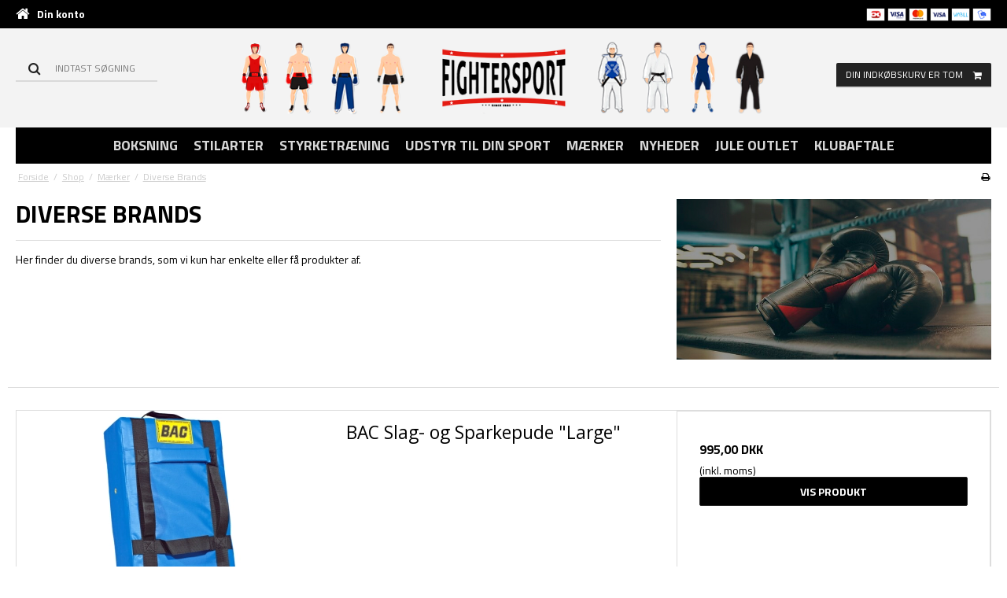

--- FILE ---
content_type: text/html; charset=ISO-8859-1
request_url: https://fightersport.dk/shop/955-diverse-brands/
body_size: 44327
content:
<!DOCTYPE html>
<!--[if lt IE 7 ]> <html class="ie6 ielt9 no-js" lang="da"> <![endif]-->
<!--[if IE 7 ]>    <html class="ie7 ielt9 no-js" lang="da"> <![endif]-->
<!--[if IE 8 ]>    <html class="ie8 ielt9 no-js" lang="da"> <![endif]-->
<!--[if IE 9 ]>    <html class="ie9 no-js" lang="da"> <![endif]-->
<!--[if (gt IE 9)|!(IE)]><!--> <html class="no-js" lang="da"> <!--<![endif]-->
<head prefix="og: http://ogp.me/ns#
              fb: http://ogp.me/ns/fb#
              ng: http://angularjs.org">
    <meta charset="windows-1252">
<title>Diverse Brands - Fightersport</title>
<meta name="viewport" content="width=device-width, user-scalable=no">
<meta name="fragment" content="!">
<meta name="generator" content="ScanNet Webshop">
<meta name="google-site-verification" content="vAfgw5wRnVJ15kthHzXta6_yEgcjxRrn_OJ96MNDpvM" />
<meta property="og:type" content="product.group" />
<meta property="og:title" content="Diverse Brands" />
<meta property="og:url" content="https://fightersport.dk/shop/955-diverse-brands/" />
<meta property="og:image" content="https://shop12124.sfstatic.io/upload_dir/pics/_thumbs/diverse-brands-1.w1200.jpg" />
<meta property="og:sitename" content="Fightersport" />
<meta property="og:description" content="Her finder du diverse brands, som vi kun har enkelte eller f&aring; produkter af." />

	<link rel="shortcut icon" href="/upload_dir/pics/Fightersport-Favicon-2.jpg" type="image/x-icon" />

<!--[if lte IE 9]>
<script src="https://shop12124.sfstatic.io/_design/smartytemplates/store/template001/assets/js/ie.js"></script>
<link href="https://shop12124.sfstatic.io/_design/smartytemplates/store/template001/assets/css/ie.css" rel="stylesheet" type="text/css">
<link href="https://shop12124.sfstatic.io/_design/smartytemplates/store/template001/assets/css/template.ie.css" rel="stylesheet" type="text/css">
<![endif]-->

<link rel="stylesheet" href="https://shop12124.sfstatic.io/_design/common/libs/font-awesome/latest/css/font-awesome.min.css">

<link href="https://shop12124.sfstatic.io/_design/smartytemplates/store/template001/assets/css/libs.css?v=20251014085848" rel="stylesheet" >
<link href="https://shop12124.sfstatic.io/_design/smartytemplates/store/template001/assets/css/template.css?v=20251014085848" rel="stylesheet" >
<link href="https://shop12124.sfstatic.io/upload_dir/templates/template101_1_copy_9_copy/assets/css/theme.css?v=20251128084455" rel="stylesheet" >
<link href="https://shop12124.sfstatic.io/upload_dir/templates/template101_1_copy_9_copy/assets/css/jquery.mmenu.all.css?v=20220207131819" rel="stylesheet" >
<link href="https://shop12124.sfstatic.io/upload_dir/templates/template101_1_copy_9_copy/assets/css/custom.css?v=20250731092434" rel="stylesheet" >
<link href="https://shop12124.sfstatic.io/_design/smartytemplates/store/template001/assets/css/print.css?v=20251014085848" media="print" rel="stylesheet" >
<link href="https://shop12124.sfstatic.io/_design/smartytemplates/design_apps/badge-widget/dist/v1/modules/widgets/badge/assets/css/widget.badge.css?v=20250826130358" rel="stylesheet" >







        
            <script async src="https://www.googletagmanager.com/gtag/js?id=UA-120578373-1" id="google-analytics" ></script>

        


<script>
    
        window.dataLayer = window.dataLayer || [];
        function gtag(){dataLayer.push(arguments);}
        gtag('js', new Date());

        var gtagConfigs = {
            'anonymize_ip': true
        };

        if (sessionStorage.getItem('referrer') !== null) {
            gtagConfigs['page_referrer'] = sessionStorage.getItem('referrer');
            sessionStorage.removeItem('referrer');
        }
    

    
    


            gtag('config', 'UA-120578373-1', gtagConfigs);
    
        
                
        </script>
    
        
        <script id="google-tagmanager" >
        (function(w,d,s,l,i){w[l]=w[l]||[];w[l].push({'gtm.start':
            new Date().getTime(),event:'gtm.js'});var f=d.getElementsByTagName(s)[0],
            j=d.createElement(s),dl=l!='dataLayer'?'&l='+l:'';j.async=true;j.src=
            '//www.googletagmanager.com/gtm.js?id='+i+dl;f.parentNode.insertBefore(j,f);
        })(window,document,'script','dataLayer','GTM-5KQRG5T');</script>
<script>(function(){var o=document.createElement('script');o.type='text/javascript';o.async=true;o.src='https://pricetag.viabill.com/script/rWJrhzRDWW8%3D';var s=document.getElementsByTagName('script')[0];s.parentNode.insertBefore(o,s);})();</script>
<!--
<script src="https://ads.google.com/aw/conversions/new?ocid=33379941&ctInfo=WEBPAGE&euid=34209921&__u=7672127929&uscid=33379941&__c=9063574909&authuser=0&subid=ALL-da-et-g-aw-c-home-awhp_xin1_signin%21o2"></script>
-->
<!-- Google tag (gtag.js) -->
<script async src="https://www.googletagmanager.com/gtag/js?id=AW-1038323989"></script>
<script>
  window.dataLayer = window.dataLayer || [];
  function gtag(){dataLayer.push(arguments);}
  gtag('js', new Date());

  gtag('config', 'AW-1038323989');
</script>

<meta name="google-site-verification" content="k-TgPt6X9wVugIeoEaK31bM5dXqsYoIoKhXSiAt6gXc" />

<script id="sleeknoteScript" type="text/javascript">
	(function () {
		var sleeknoteScriptTag = document.createElement("script");
		sleeknoteScriptTag.type = "text/javascript";
		sleeknoteScriptTag.charset = "utf-8";
		sleeknoteScriptTag.src = ("//sleeknotecustomerscripts.sleeknote.com/39570.js");
		var s = document.getElementById("sleeknoteScript"); 
		s.parentNode.insertBefore(sleeknoteScriptTag, s); 
	})();
</script>


<link href="https://fonts.googleapis.com/css?family=Titillium+Web" rel="stylesheet">

</head>
<body id="ng-app" data-ng-app="platform-app" data-ng-strict-di class="site1 languageDK currencyDKK pageId2 pageCategory955 pageTypeproduct">

<div class="backgroundPart"></div>

        <!--style>                                          intruktioner: For at aktiverer, fjern "!--" og "--"
.category-item-title a {
    display: none !important;

}
</style-->







<div class="is-hidden">	
	<nav id="menu">
		
		
							<ul>
									<li>
						<a href="/shop/303-boksning/">Boksning</a>
						
												<ul>
															<li>
									<a href="/shop/1190-approved/">APPROVED</a>
									
									
								</li>
															<li>
									<a href="/shop/953-alle-boksehandsker/">Alle Boksehandsker</a>
									
									
								</li>
															<li>
									<a href="/shop/481-boksehandsker-boern/">Boksehandsker B&oslash;rn</a>
									
									
								</li>
															<li>
									<a href="/shop/480-boksehandsker-pu/">Boksehandsker PU</a>
									
									
								</li>
															<li>
									<a href="/shop/484-boksehandsker-i-laeder/">Boksehandsker L&aelig;der</a>
									
									
								</li>
															<li>
									<a href="/shop/485-boksekamphandsker/">Boksehandsker Kamp</a>
									
									
								</li>
															<li>
									<a href="/shop/149-sandsaek-handsker/">Sands&aelig;k handsker</a>
									
									
								</li>
															<li>
									<a href="/shop/150-sandsaekke/">Sands&aelig;kke</a>
									
									
								</li>
															<li>
									<a href="/shop/1000-water-bags/">Water bags</a>
									
									
								</li>
															<li>
									<a href="/shop/495-staaende-boksebolde/">St&aring;ende Boksebolde</a>
									
									
								</li>
															<li>
									<a href="/shop/486-sandsaekke-tilbehoer/">Sands&aelig;kke Tilbeh&oslash;r</a>
									
									
								</li>
															<li>
									<a href="/shop/589-belly-pads/">Belly Pads</a>
									
									
								</li>
															<li>
									<a href="/shop/158-plethandsker/">Plethandsker</a>
									
									
								</li>
															<li>
									<a href="/shop/148-boksehjelme/">Boksehjelme</a>
									
									
								</li>
															<li>
									<a href="/shop/154-boksebolde/">Boksebolde</a>
									
									
								</li>
															<li>
									<a href="/shop/331-boksestoevler/">Boksest&oslash;vler</a>
									
									
								</li>
															<li>
									<a href="/shop/156-haandbind/">H&aring;ndbind</a>
									
									
								</li>
															<li>
									<a href="/shop/835-bokseringe/">Bokseringe</a>
									
									
								</li>
															<li>
									<a href="/shop/160-kamptoej/">Kampt&oslash;j</a>
									
									
								</li>
															<li>
									<a href="/shop/476-skridtbeskyttere/">Skridtbeskyttere</a>
									
									
								</li>
															<li>
									<a href="/shop/157-sjippetove/">Sjippetove</a>
									
									
								</li>
															<li>
									<a href="/shop/328-tandbeskyttere/">Tandbeskyttere</a>
									
									
								</li>
															<li>
									<a href="/shop/586-traeningstasker/">Tr&aelig;ningstasker</a>
									
									
								</li>
															<li>
									<a href="/shop/227-sportspleje/">Sportspleje</a>
									
									
								</li>
															<li>
									<a href="/shop/155-medicinbolde/">Medicinbolde</a>
									
									
								</li>
															<li>
									<a href="/shop/1001-sveddragter/">Sveddragter</a>
									
									
								</li>
															<li>
									<a href="/shop/1071-tilbehoer/">Tilbeh&oslash;r</a>
									
									
								</li>
													</ul>
											</li>
									<li>
						<a href="/shop/611-stilarter/">Stilarter</a>
						
												<ul>
															<li>
									<a href="/shop/321-thaiboksning-muay-thai/">Thaiboksning/ Muay Thai</a>
									
																			<ul>
																							<li><a href="/shop/1191-ifma-approved/">IFMA APPROVED</a></li>
																							<li><a href="/shop/346-thaiboksning-handsker/">Thaiboksning handsker</a></li>
																							<li><a href="/shop/1010-sandsaekke/">Sands&aelig;kke</a></li>
																							<li><a href="/shop/345-sandsaek-handsker/">Sands&aelig;k handsker</a></li>
																							<li><a href="/shop/639-benskinner/">Benskinner</a></li>
																							<li><a href="/shop/347-thai-pads/">Thai pads</a></li>
																							<li><a href="/shop/643-hjelme/">Hjelme</a></li>
																							<li><a href="/shop/825-plethandsker/">Plethandsker</a></li>
																							<li><a href="/shop/138-thai-shorts/">Thai shorts</a></li>
																							<li><a href="/shop/645-brystbeskyttere/">Brystbeskyttere</a></li>
																							<li><a href="/shop/641-skridtbeskyttere/">Skridtbeskyttere</a></li>
																							<li><a href="/shop/1008-tandbeskyttere/">Tandbeskyttere</a></li>
																							<li><a href="/shop/1007-haandbind/">H&aring;ndbind</a></li>
																							<li><a href="/shop/1006-armbeskyttelse/">Armbeskyttelse</a></li>
																							<li><a href="/shop/1005-ankelbind/">Ankelbind</a></li>
																							<li><a href="/shop/1011-sportspleje/">Sportspleje</a></li>
																					</ul>
									
								</li>
															<li>
									<a href="/shop/316-kickboxing/">Kickboxing</a>
									
																			<ul>
																							<li><a href="/shop/1192-wako-approved/">WAKO APPROVED</a></li>
																							<li><a href="/shop/105-kickboxing-handsker/">Kickboxing handsker</a></li>
																							<li><a href="/shop/1013-sandsaekke-/">Sands&aelig;kke </a></li>
																							<li><a href="/shop/387-sandsaek-handsker/">Sands&aelig;k handsker</a></li>
																							<li><a href="/shop/649-benskinner/">Benskinner</a></li>
																							<li><a href="/shop/651-hjelme/">Hjelme</a></li>
																							<li><a href="/shop/112-plethandsker/">Plethandsker</a></li>
																							<li><a href="/shop/111-sparkepuder/">Sparkepuder</a></li>
																							<li><a href="/shop/332-kickboxing-bukser/">Kickboxing Bukser</a></li>
																							<li><a href="/shop/650-kickboxingsko/">Kickboxingsko</a></li>
																							<li><a href="/shop/654-skridtbeskyttere/">Skridtbeskyttere</a></li>
																							<li><a href="/shop/1018-tandbeskyttere/">Tandbeskyttere</a></li>
																							<li><a href="/shop/1017-haandbind/">H&aring;ndbind</a></li>
																							<li><a href="/shop/1016-armbeskyttelse/">Armbeskyttelse</a></li>
																							<li><a href="/shop/1015-ankelbind/">Ankelbind</a></li>
																							<li><a href="/shop/1014-sportspleje/">Sportspleje</a></li>
																					</ul>
									
								</li>
															<li>
									<a href="/shop/319-mma/">MMA</a>
									
																			<ul>
																							<li><a href="/shop/329-mma-handsker/">MMA Handsker</a></li>
																							<li><a href="/shop/1020-sandsaekke/">Sands&aelig;kke</a></li>
																							<li><a href="/shop/1027-sparkepuder/">Sparkepuder</a></li>
																							<li><a href="/shop/657-benskinner/">Benskinner</a></li>
																							<li><a href="/shop/333-mma-shorts/">MMA Shorts</a></li>
																							<li><a href="/shop/1021-plethandsker/">Plethandsker</a></li>
																							<li><a href="/shop/801-grappling-pants-amp-spats/">Grappling pants &amp; Spats</a></li>
																							<li><a href="/shop/944-rashguards/">Rashguards</a></li>
																							<li><a href="/shop/656-skridtbeskyttere/">Skridtbeskyttere</a></li>
																							<li><a href="/shop/1026-tandbeskyttere/">Tandbeskyttere</a></li>
																							<li><a href="/shop/1025-haandbind/">H&aring;ndbind</a></li>
																							<li><a href="/shop/1024-armbeskyttelse/">Armbeskyttelse</a></li>
																							<li><a href="/shop/1023-ankelbind/">Ankelbind</a></li>
																							<li><a href="/shop/1022-sportspleje/">Sportspleje</a></li>
																					</ul>
									
								</li>
															<li>
									<a href="/shop/315-karate/">Karate</a>
									
																			<ul>
																							<li><a href="/shop/1193-wkf-approved/">WKF APPROVED</a></li>
																							<li><a href="/shop/66-karatedragter/">Dragter ( Gi )</a></li>
																							<li><a href="/shop/1028-sandsaekke-/">Sands&aelig;kke </a></li>
																							<li><a href="/shop/1035-sparkepuder/">Sparkepuder</a></li>
																							<li><a href="/shop/664-karatehandsker/">Karatehandsker</a></li>
																							<li><a href="/shop/665-karatebenskinner/">Benskinner</a></li>
																							<li><a href="/shop/1029-plethandsker/">Plethandsker</a></li>
																							<li><a href="/shop/666-brystbeskytter/">Brystbeskytter</a></li>
																							<li><a href="/shop/68-baelter/">B&aelig;lter</a></li>
																							<li><a href="/shop/663-skridtbeskyttere/">Skridtbeskyttere</a></li>
																							<li><a href="/shop/1034-tandbeskyttere/">Tandbeskyttere</a></li>
																							<li><a href="/shop/1033-haandbind/">H&aring;ndbind</a></li>
																							<li><a href="/shop/1032-armbeskyttelse/">Armbeskyttelse</a></li>
																							<li><a href="/shop/1031-ankelbind/">Ankelbind</a></li>
																							<li><a href="/shop/1030-sportspleje/">Sportspleje</a></li>
																							<li><a href="/shop/1074-tilbehoer/">Tilbeh&oslash;r</a></li>
																					</ul>
									
								</li>
															<li>
									<a href="/shop/318-kung-fu-krav-maga-wt/">Kung Fu/ Krav Maga/ WT.</a>
									
																			<ul>
																							<li><a href="/shop/351-kungfuwtkrav-maga-handsker/">Kungfu/WT/Krav Maga Handsker</a></li>
																							<li><a href="/shop/1037-sandsaekke/">Sands&aelig;kke</a></li>
																							<li><a href="/shop/1044-sparkepuder/">Sparkepuder</a></li>
																							<li><a href="/shop/837-benskinner/">Benskinner</a></li>
																							<li><a href="/shop/354-lange-bukser/">Lange Bukser</a></li>
																							<li><a href="/shop/789-hjelme/">Hjelme</a></li>
																							<li><a href="/shop/1043-plethandsker/">Plethandsker</a></li>
																							<li><a href="/shop/1042-tandbeskyttere/">Tandbeskyttere</a></li>
																							<li><a href="/shop/1041-haandbind/">H&aring;ndbind</a></li>
																							<li><a href="/shop/1040-armbeskyttelse/">Armbeskyttelse</a></li>
																							<li><a href="/shop/1038-sportspleje/">Sportspleje</a></li>
																							<li><a href="/shop/1039-ankelbind/">Ankelbind</a></li>
																					</ul>
									
								</li>
															<li>
									<a href="/shop/305-judoju-jitsubjj/">Judo/Ju-jitsu/BJJ</a>
									
																			<ul>
																							<li><a href="/shop/1194-ijf-approved/">IJF APPROVED</a></li>
																							<li><a href="/shop/83-judo-dragter/">Judo Dragter</a></li>
																							<li><a href="/shop/62-jiu-jitsu-dragter/">Jiu-Jitsu dragter</a></li>
																							<li><a href="/shop/598-bjj-dragter/">BJJ dragter</a></li>
																							<li><a href="/shop/339-baelter/">B&aelig;lter</a></li>
																							<li><a href="/shop/1053-plethandsker/">Plethandsker</a></li>
																							<li><a href="/shop/1052-tandbeskyttere/">Tandbeskyttere</a></li>
																							<li><a href="/shop/1051-skridtbeskyttere/">Skridtbeskyttere</a></li>
																					</ul>
									
								</li>
															<li>
									<a href="/shop/320-taekwondo/">Taekwondo</a>
									
																			<ul>
																							<li><a href="/shop/1195-wtf-approved/">WTF APPROVED</a></li>
																							<li><a href="/shop/59-dragter-dobok/">Dragter (Dobok)</a></li>
																							<li><a href="/shop/668-arm--og-benbeskytter/">Arm- og benbeskytter</a></li>
																							<li><a href="/shop/58-sparkepuder/">Sparkepuder</a></li>
																							<li><a href="/shop/57-baelter/">B&aelig;lter</a></li>
																							<li><a href="/shop/671-skridtbeskyttere/">Skridtbeskyttere</a></li>
																							<li><a href="/shop/669-taekwondo-hjelme/">Taekwondo hjelme</a></li>
																					</ul>
									
								</li>
													</ul>
											</li>
									<li>
						<a href="/shop/788-styrketraening/">Styrketr&aelig;ning</a>
						
												<ul>
															<li>
									<a href="/shop/942-vaegtskiver/">V&aelig;gtskiver</a>
									
									
								</li>
															<li>
									<a href="/shop/921-lobeband/">Racks &amp; Stativer</a>
									
									
								</li>
															<li>
									<a href="/shop/1084-traeningselastikker/">Tr&aelig;ningselastikker</a>
									
									
								</li>
															<li>
									<a href="/shop/931-motionsmaskiner/">Motionsmaskiner</a>
									
									
								</li>
															<li>
									<a href="/shop/932-traeningsbaenke/">Tr&aelig;ningsb&aelig;nke</a>
									
									
								</li>
															<li>
									<a href="/shop/924-haandvaegte/">H&aring;ndv&aelig;gte</a>
									
									
								</li>
															<li>
									<a href="/shop/930-kettlebells/">Kettlebells</a>
									
									
								</li>
															<li>
									<a href="/shop/911-traeningsbolde/">Tr&aelig;ningsbolde</a>
									
									
								</li>
															<li>
									<a href="/shop/916-maatter/">M&aring;tter</a>
									
									
								</li>
															<li>
									<a href="/shop/922-traeningstoej/">Tr&aelig;ningst&oslash;j</a>
									
									
								</li>
															<li>
									<a href="/shop/928-sjippetove/">Sjippetove</a>
									
									
								</li>
															<li>
									<a href="/shop/1090-tilbehoer/">Tilbeh&oslash;r</a>
									
									
								</li>
															<li>
									<a href="/shop/1182-sportpleje/">Sportpleje</a>
									
									
								</li>
															<li>
									<a href="/shop/1183-vaegtstaenger/">V&aelig;gtst&aelig;nger</a>
									
									
								</li>
															<li>
									<a href="/shop/1188-elastisk-bind/">Elastisk Bind</a>
									
									
								</li>
															<li>
									<a href="/shop/1207-vaegtsaet/">V&aelig;gts&aelig;t</a>
									
									
								</li>
													</ul>
											</li>
									<li>
						<a href="/shop/612-udstyr-til-din-sport/">Udstyr til din sport</a>
						
												<ul>
															<li>
									<a href="/shop/240-boksesaekke/">Bokses&aelig;kke</a>
									
																			<ul>
																							<li><a href="/shop/244-boksebolde/">Boksebolde</a></li>
																							<li><a href="/shop/466-fritstaaende-boksebolde/">Fritst&aring;ende Boksebolde</a></li>
																							<li><a href="/shop/465-sandsaek-saet/">Sands&aelig;k s&aelig;t</a></li>
																							<li><a href="/shop/462-sandsaekke-med-fyld/">Sands&aelig;kke med fyld</a></li>
																							<li><a href="/shop/464-sandsaekke-tilbehoer/">Sands&aelig;kke tilbeh&oslash;r</a></li>
																							<li><a href="/shop/943-waterpro-bolde/">Water bags</a></li>
																					</ul>
									
								</li>
															<li>
									<a href="/shop/421-handsker/">Handsker</a>
									
																			<ul>
																							<li><a href="/shop/241-boksehandsker/">Boksehandsker</a></li>
																							<li><a href="/shop/433-thai-boksehandsker/">Thai boksehandsker</a></li>
																							<li><a href="/shop/432-kickboxing-handsker/">Kickboxing handsker</a></li>
																							<li><a href="/shop/434-sandsaek-handsker/">Sands&aelig;k handsker</a></li>
																							<li><a href="/shop/427-wt-handsker/">WT handsker</a></li>
																							<li><a href="/shop/435-fitness-handsker/">Fitness handsker</a></li>
																							<li><a href="/shop/431-mma-handsker/">MMA handsker</a></li>
																							<li><a href="/shop/429-karate-handsker/">Karate handsker</a></li>
																							<li><a href="/shop/430-krav-maga-handsker/">Krav Maga handsker</a></li>
																					</ul>
									
								</li>
															<li>
									<a href="/shop/231-beskyttelse/">Beskyttelse</a>
									
																			<ul>
																							<li><a href="/shop/237-ankelbind/">Ankelbind</a></li>
																							<li><a href="/shop/233-armbeskyttelse/">Armbeskyttelse</a></li>
																							<li><a href="/shop/234-benbeskyttere/">Benbeskyttere</a></li>
																							<li><a href="/shop/232-brystbeskyttere/">Brystbeskyttere</a></li>
																							<li><a href="/shop/239-haandbind/">H&aring;ndbind</a></li>
																							<li><a href="/shop/392-hjelme/">Hjelme</a></li>
																							<li><a href="/shop/236-skridtbeskyttere/">Skridtbeskyttere</a></li>
																							<li><a href="/shop/839-stoettebind/">St&oslash;ttebind</a></li>
																							<li><a href="/shop/238-tandbeskyttere/">Tandbeskyttere</a></li>
																					</ul>
									
								</li>
															<li>
									<a href="/shop/253-toej-amp-sko/">T&oslash;j &amp; Sko</a>
									
																			<ul>
																							<li><a href="/shop/456-bokseshorts/">Bokseshorts</a></li>
																							<li><a href="/shop/583-caps-og-huer/">Caps og huer</a></li>
																							<li><a href="/shop/258-lange-bukser/">Lange bukser</a></li>
																							<li><a href="/shop/457-mma-shorts/">MMA Shorts</a></li>
																							<li><a href="/shop/256-rashguard/">Rashguard</a></li>
																							<li><a href="/shop/254-sveddragter/">Sveddragter</a></li>
																							<li><a href="/shop/255-sweatshirts/">Sweatshirts</a></li>
																							<li><a href="/shop/259-t-shirts/">T-shirts</a></li>
																							<li><a href="/shop/257-tank-top/">Tank Top</a></li>
																							<li><a href="/shop/261-tasker/">Tasker</a></li>
																							<li><a href="/shop/458-thai-shorts/">Thai shorts</a></li>
																							<li><a href="/shop/92-traeningsdragter/">Tr&aelig;ningsdragter</a></li>
																							<li><a href="/shop/838-haandklaeder/">H&aring;ndkl&aelig;der</a></li>
																							<li><a href="/shop/514-boksestoevler/">Boksest&oslash;vler</a></li>
																					</ul>
									
								</li>
															<li>
									<a href="/shop/452-slag--og-sparkepuder/">Slag- og sparkepuder</a>
									
																			<ul>
																							<li><a href="/shop/617-dummy/">Dummy</a></li>
																							<li><a href="/shop/453-plethandsker/">Plethandsker</a></li>
																							<li><a href="/shop/454-sparkepuder/">Sparkepuder</a></li>
																							<li><a href="/shop/513-thai-pads/">Thai pads</a></li>
																							<li><a href="/shop/840-attrapvaaben/">Attrapv&aring;ben</a></li>
																					</ul>
									
								</li>
															<li>
									<a href="/shop/764-diverse/">Diverse</a>
									
																			<ul>
																							<li><a href="/shop/824-gadgets/">Gadgets</a></li>
																							<li><a href="/shop/228-timere--vaegte/">Timere / V&aelig;gte</a></li>
																							<li><a href="/shop/682-sportspleje/">Sportspleje</a></li>
																							<li><a href="/shop/918-maatter/">M&aring;tter</a></li>
																					</ul>
									
								</li>
													</ul>
											</li>
									<li>
						<a href="/shop/544-maerker/">M&aelig;rker</a>
						
												<ul>
															<li>
									<a href="/shop/547-adidas/">adidas</a>
									
									
								</li>
															<li>
									<a href="/shop/558-booster/">Booster</a>
									
									
								</li>
															<li>
									<a href="/shop/1204-budo-nord/">Budo Nord</a>
									
									
								</li>
															<li>
									<a href="/shop/792-bulldog/">Bulldog</a>
									
									
								</li>
															<li>
									<a href="/shop/828-cleto-reyes/">Cleto Reyes</a>
									
									
								</li>
															<li>
									<a href="/shop/1199-danger-boxing/">Danger Boxing</a>
									
									
								</li>
															<li>
									<a href="/shop/1168-dax/">DAX</a>
									
									
								</li>
															<li>
									<a href="/shop/955-diverse-brands/">Diverse Brands</a>
									
									
								</li>
															<li>
									<a href="/shop/1187-elitesrs/">EliteSRS</a>
									
									
								</li>
															<li>
									<a href="/shop/735-https--fightersportdk-shop-735-everlast/">Everlast</a>
									
									
								</li>
															<li>
									<a href="/shop/562-fairtex/">Fairtex</a>
									
									
								</li>
															<li>
									<a href="/shop/935-fightersport/">Fightersport</a>
									
									
								</li>
															<li>
									<a href="/shop/807-green-hill/">Green Hill</a>
									
									
								</li>
															<li>
									<a href="/shop/1186-lvlup/">LVLUP</a>
									
									
								</li>
															<li>
									<a href="/shop/1171-lobloo/">Lobloo</a>
									
									
								</li>
															<li>
									<a href="/shop/1202-ju-sports/">Ju-Sports</a>
									
									
								</li>
															<li>
									<a href="/shop/773-king-pro-boxing/">King Pro Boxing</a>
									
									
								</li>
															<li>
									<a href="/shop/576-leone/">Leone</a>
									
									
								</li>
															<li>
									<a href="/shop/555-lonsdale/">Lonsdale</a>
									
									
								</li>
															<li>
									<a href="/shop/1087-namman-muayreg/">Namman Muay&reg;</a>
									
									
								</li>
															<li>
									<a href="/shop/829-opro/">OPro</a>
									
									
								</li>
															<li>
									<a href="/shop/1076-paffen-sport/">Paffen-Sport</a>
									
									
								</li>
															<li>
									<a href="/shop/794-phantom/">Phantom</a>
									
									
								</li>
															<li>
									<a href="/shop/832-pro-box-boxing/">Pro-Box Boxing</a>
									
									
								</li>
															<li>
									<a href="/shop/1180-ptp-fitness/">PTP Fitness</a>
									
									
								</li>
															<li>
									<a href="/shop/808-rocky-marciano/">Rocky Marciano</a>
									
									
								</li>
															<li>
									<a href="/shop/919-safejawz/">Safejawz</a>
									
									
								</li>
															<li>
									<a href="/shop/560-select/">Select</a>
									
									
								</li>
															<li>
									<a href="/shop/561-shock-doctor/">Shock Doctor</a>
									
									
								</li>
															<li>
									<a href="/shop/1089-smell-well-tm/">Smell Well (TM)</a>
									
									
								</li>
															<li>
									<a href="/shop/1206-sting/">Sting</a>
									
									
								</li>
															<li>
									<a href="/shop/1078-super-fight/">Super Fight</a>
									
									
								</li>
															<li>
									<a href="/shop/850-super-pro/">Super Pro</a>
									
									
								</li>
															<li>
									<a href="/shop/1185-tapout/">Tapout</a>
									
									
								</li>
															<li>
									<a href="/shop/1169-title-boxing/">Title Boxing</a>
									
									
								</li>
															<li>
									<a href="/shop/559-https-fightersportdk-shop-559-top-ten/">Top Ten</a>
									
									
								</li>
															<li>
									<a href="/shop/557-tuf-wear/">Tuf-Wear</a>
									
									
								</li>
															<li>
									<a href="/shop/1170-tunturi/">Tunturi</a>
									
									
								</li>
															<li>
									<a href="/shop/549-twins/">Twins</a>
									
									
								</li>
															<li>
									<a href="/shop/552-venum/">Venum</a>
									
									
								</li>
															<li>
									<a href="/shop/830-wicked-one/">Wicked One</a>
									
									
								</li>
															<li>
									<a href="/shop/579-windy/">Windy</a>
									
									
								</li>
															<li>
									<a href="/shop/1198-yuth-sport-gear/">YUTH Sport Gear</a>
									
									
								</li>
															<li>
									<a href="/shop/1201-zebra-athletics/">Zebra Athletics</a>
									
									
								</li>
															<li>
									<a href="/shop/1205-victory-sports/">Victory Sports</a>
									
									
								</li>
													</ul>
											</li>
									<li>
						<a href="/shop/488-nyheder/">Nyheder</a>
						
											</li>
									<li>
						<a href="/shop/1179-jule-outlet/">Jule Outlet</a>
						
											</li>
									<li>
						<a href="/shop/1197-klubaftale/">Klubaftale</a>
						
											</li>
							</ul>
			</nav>
</div>

<div class="site-corporate">
    <div class="container with-xlarge">
        <div class="row">
            <div class="col-s-4 col-m-6 col-l-5 col-xl-12">
                <div class="navbar-collapse is-collapsed" data-group="main-navbar">
                    <div class="pull-left homeIcon is-hidden-s" style="margin-right:10px;"><a href="/"><i class="fa fa-home fa-lg"></i></a></div><div style="margin:10px; padding-left:7px!important;"><a style="color:white; font-weight:bold;" href="https://fightersport.dk/log-ind/">Din konto</a></div>
                    
                </div>
            </div>
            <div class="col-m-6 col-l-7 col-xl-12">
                <div class="pull-right is-hidden-s">

             
        <style>:not(.ielt9) .payment-icons .placeholder-wrapper > .placeholder {padding-top: 70.588235294118%;}:not(.ielt9) .payment-icons .placeholder-wrapper {max-width: 34px;}</style>
    <style>.site-corporate .payment-icons .placeholder-wrapper {width: 24px;}</style>
    <div class="payment-icons">
            <span class="payments-icon payments-icon-0 placeholder-wrapper is-inline-block">
          <span class="placeholder"></span>
          <img alt="Dankort + VISA/Dankort" title="Dankort + VISA/Dankort" data-src="https://shop12124.sfstatic.io/_design/common/img/payment/card_dankort.gif" src="[data-uri]" class=" lazyload" ><!--[if lt IE 9 ]><img alt="Dankort + VISA/Dankort" title="Dankort + VISA/Dankort" src="https://shop12124.sfstatic.io/_design/common/img/payment/card_dankort.gif" class="" ><![endif]-->
        </span>
            <span class="payments-icon payments-icon-1 placeholder-wrapper is-inline-block">
          <span class="placeholder"></span>
          <img alt="VISA Electron" title="VISA Electron" data-src="https://shop12124.sfstatic.io/_design/common/img/payment/card_visaelec.gif" src="[data-uri]" class=" lazyload" ><!--[if lt IE 9 ]><img alt="VISA Electron" title="VISA Electron" src="https://shop12124.sfstatic.io/_design/common/img/payment/card_visaelec.gif" class="" ><![endif]-->
        </span>
            <span class="payments-icon payments-icon-2 placeholder-wrapper is-inline-block">
          <span class="placeholder"></span>
          <img alt="Mastercard" title="Mastercard" data-src="https://shop12124.sfstatic.io/_design/common/img/payment/card_mastercard.gif" src="[data-uri]" class=" lazyload" ><!--[if lt IE 9 ]><img alt="Mastercard" title="Mastercard" src="https://shop12124.sfstatic.io/_design/common/img/payment/card_mastercard.gif" class="" ><![endif]-->
        </span>
            <span class="payments-icon payments-icon-3 placeholder-wrapper is-inline-block">
          <span class="placeholder"></span>
          <img alt="VISA" title="VISA" data-src="https://shop12124.sfstatic.io/_design/common/img/payment/card_visa.gif" src="[data-uri]" class=" lazyload" ><!--[if lt IE 9 ]><img alt="VISA" title="VISA" src="https://shop12124.sfstatic.io/_design/common/img/payment/card_visa.gif" class="" ><![endif]-->
        </span>
            <span class="payments-icon payments-icon-4 placeholder-wrapper is-inline-block">
          <span class="placeholder"></span>
          <img alt="ViaBill" title="ViaBill" data-src="https://shop12124.sfstatic.io/_design/common/img/payment/viabill.gif" src="[data-uri]" class=" lazyload" ><!--[if lt IE 9 ]><img alt="ViaBill" title="ViaBill" src="https://shop12124.sfstatic.io/_design/common/img/payment/viabill.gif" class="" ><![endif]-->
        </span>
            <span class="payments-icon payments-icon-5 placeholder-wrapper is-inline-block">
          <span class="placeholder"></span>
          <img alt="MobilePay" title="MobilePay" data-src="https://shop12124.sfstatic.io/_design/common/img/payment/mobilepay.gif" src="[data-uri]" class=" lazyload" ><!--[if lt IE 9 ]><img alt="MobilePay" title="MobilePay" src="https://shop12124.sfstatic.io/_design/common/img/payment/mobilepay.gif" class="" ><![endif]-->
        </span>
        </div>
</div>
                
                
                                                </div>
        </div>
    </div>
</div>

<div class="site-header">
    <div class="container with-xlarge">
        <div class="row">
            <div class="col-s-4 col-m-12 col-l-12 col-xl-24 text-center">

                
<div class="logo w-logo">

		
    <a class="logo-anchor anchor-image" href="/" title="Fightersport"><img src="https://shop12124.sfstatic.io/upload_dir/pics/Logo-til-hjemmesiden---Top-webshop-3.png" alt="Fightersport" class="responsive"/></a>

		</div>
                <div class="navbar-header">
                    <a href="#menu" class="navbar-toggle pull-left"><i class="fa fa-bars fa-fw"></i></a>
                </div>

                                    <div class="skip-content w-search is-collapsed" data-group="nav-search">
                        <form method="get" action="/shop/">
                            <div class="input-group">
                                <span class="input-group-button"><button class="button" type="submit"><i class="fa fa-fw fa-search fa-lg"></i></button></span>
                                <input type="text" class="form-input input-group-main" placeholder="Indtast s&oslash;gning" name="search" required>
                            </div>
                        </form>
                    </div>
                                                    <button class="nav-toggle w-search-button is-hidden-m is-hidden-l is-hidden-xl" data-toggle="collapse" data-target="nav-search">
                        <i class="fa fa-search fa-fw"></i>
                    </button>
                
                                                        
                                        <a href="/kurv/" class="navbar-toggle w-cart-button"><i class="fa fa-shopping-cart fa-fw"></i></a>
                
                                    <div class="is-hidden-s w-cart">
                        






<div class="m-quick-cart is-hidden-s w-cart">
    <div class="dropdown" style="float:right;">
                    <a href="/kurv/" class="quick-cart-link button-primary button-icon right">Din indk&oslash;bskurv er tom<i class="fa fa-shopping-cart"></i></a>
        
            </div>
</div>
                        
                   </div>
                                
            </div>
            
        </div>
    </div>
</div>

<div class="navigation">
    <div class="container with-xlarge site-wrapper">
                        
        

                
        <nav class="navbar">
            <div class="navbar-collapse is-collapsed" data-group="navbar">
                <ul class="nav nav-default">
                                                            
                        <li class="  b-category-303 dropdown">
                            <a href="/shop/303-boksning/">
                                <div class="category--title">
                                    <span><i class="fa fa-chevron-right is-hidden-m is-hidden-l is-hidden-xl"></i> Boksning</span>
                                </div>
                            </a>
                                                            <div class="dropdown-menu">
                                    <div class="dropdown-container">
                                        <ul>
                                                                                    <li class="">
                                                <a href="/shop/1190-approved/"><i class="fa fa-chevron-right"></i> APPROVED</a>
                                                												
													
                                            </li>
                                                                                    <li class="">
                                                <a href="/shop/953-alle-boksehandsker/"><i class="fa fa-chevron-right"></i> Alle Boksehandsker</a>
                                                												
													
                                            </li>
                                                                                    <li class="">
                                                <a href="/shop/481-boksehandsker-boern/"><i class="fa fa-chevron-right"></i> Boksehandsker B&oslash;rn</a>
                                                												
													
                                            </li>
                                                                                    <li class="">
                                                <a href="/shop/480-boksehandsker-pu/"><i class="fa fa-chevron-right"></i> Boksehandsker PU</a>
                                                												
													
                                            </li>
                                                                                    <li class="">
                                                <a href="/shop/484-boksehandsker-i-laeder/"><i class="fa fa-chevron-right"></i> Boksehandsker L&aelig;der</a>
                                                												
													
                                            </li>
                                                                                    <li class="">
                                                <a href="/shop/485-boksekamphandsker/"><i class="fa fa-chevron-right"></i> Boksehandsker Kamp</a>
                                                												
													
                                            </li>
                                                                                    <li class="">
                                                <a href="/shop/149-sandsaek-handsker/"><i class="fa fa-chevron-right"></i> Sands&aelig;k handsker</a>
                                                												
													
                                            </li>
                                                                                    <li class="">
                                                <a href="/shop/150-sandsaekke/"><i class="fa fa-chevron-right"></i> Sands&aelig;kke</a>
                                                												
													
                                            </li>
                                                                                    <li class="">
                                                <a href="/shop/1000-water-bags/"><i class="fa fa-chevron-right"></i> Water bags</a>
                                                												
													
                                            </li>
                                                                                    <li class="">
                                                <a href="/shop/495-staaende-boksebolde/"><i class="fa fa-chevron-right"></i> St&aring;ende Boksebolde</a>
                                                												
													
                                            </li>
                                                                                    <li class="">
                                                <a href="/shop/486-sandsaekke-tilbehoer/"><i class="fa fa-chevron-right"></i> Sands&aelig;kke Tilbeh&oslash;r</a>
                                                												
													
                                            </li>
                                                                                    <li class="">
                                                <a href="/shop/589-belly-pads/"><i class="fa fa-chevron-right"></i> Belly Pads</a>
                                                												
													
                                            </li>
                                                                                    <li class="">
                                                <a href="/shop/158-plethandsker/"><i class="fa fa-chevron-right"></i> Plethandsker</a>
                                                												
													
                                            </li>
                                                                                    <li class="">
                                                <a href="/shop/148-boksehjelme/"><i class="fa fa-chevron-right"></i> Boksehjelme</a>
                                                												
													
                                            </li>
                                                                                    <li class="">
                                                <a href="/shop/154-boksebolde/"><i class="fa fa-chevron-right"></i> Boksebolde</a>
                                                												
													
                                            </li>
                                                                                    <li class="">
                                                <a href="/shop/331-boksestoevler/"><i class="fa fa-chevron-right"></i> Boksest&oslash;vler</a>
                                                												
													
                                            </li>
                                                                                    <li class="">
                                                <a href="/shop/156-haandbind/"><i class="fa fa-chevron-right"></i> H&aring;ndbind</a>
                                                												
													
                                            </li>
                                                                                    <li class="">
                                                <a href="/shop/835-bokseringe/"><i class="fa fa-chevron-right"></i> Bokseringe</a>
                                                												
													
                                            </li>
                                                                                    <li class="">
                                                <a href="/shop/160-kamptoej/"><i class="fa fa-chevron-right"></i> Kampt&oslash;j</a>
                                                												
													
                                            </li>
                                                                                    <li class="">
                                                <a href="/shop/476-skridtbeskyttere/"><i class="fa fa-chevron-right"></i> Skridtbeskyttere</a>
                                                												
													
                                            </li>
                                                                                    <li class="">
                                                <a href="/shop/157-sjippetove/"><i class="fa fa-chevron-right"></i> Sjippetove</a>
                                                												
													
                                            </li>
                                                                                    <li class="">
                                                <a href="/shop/328-tandbeskyttere/"><i class="fa fa-chevron-right"></i> Tandbeskyttere</a>
                                                												
													
                                            </li>
                                                                                    <li class="">
                                                <a href="/shop/586-traeningstasker/"><i class="fa fa-chevron-right"></i> Tr&aelig;ningstasker</a>
                                                												
													
                                            </li>
                                                                                    <li class="">
                                                <a href="/shop/227-sportspleje/"><i class="fa fa-chevron-right"></i> Sportspleje</a>
                                                												
													
                                            </li>
                                                                                    <li class="">
                                                <a href="/shop/155-medicinbolde/"><i class="fa fa-chevron-right"></i> Medicinbolde</a>
                                                												
													
                                            </li>
                                                                                    <li class="">
                                                <a href="/shop/1001-sveddragter/"><i class="fa fa-chevron-right"></i> Sveddragter</a>
                                                												
													
                                            </li>
                                                                                    <li class="">
                                                <a href="/shop/1071-tilbehoer/"><i class="fa fa-chevron-right"></i> Tilbeh&oslash;r</a>
                                                												
													
                                            </li>
                                                                                </ul>
                                    </div>
                                </div>
                                                    </li>
                                            
                        <li class="  b-category-611 dropdown">
                            <a href="/shop/611-stilarter/">
                                <div class="category--title">
                                    <span><i class="fa fa-chevron-right is-hidden-m is-hidden-l is-hidden-xl"></i> Stilarter</span>
                                </div>
                            </a>
                                                            <div class="dropdown-menu">
                                    <div class="dropdown-container">
                                        <ul>
                                                                                    <li class="">
                                                <a href="/shop/321-thaiboksning-muay-thai/"><i class="fa fa-chevron-right"></i> Thaiboksning/ Muay Thai</a>
                                                												
																									<ul class="b-productcategories-level-2">
																													<li class="b-productcategory b-category-li-2 b-category-1191">
																<a href="/shop/1191-ifma-approved/">IFMA APPROVED</a>

																															</li>
																													<li class="b-productcategory b-category-li-2 b-category-346">
																<a href="/shop/346-thaiboksning-handsker/">Thaiboksning handsker</a>

																															</li>
																													<li class="b-productcategory b-category-li-2 b-category-1010">
																<a href="/shop/1010-sandsaekke/">Sands&aelig;kke</a>

																															</li>
																													<li class="b-productcategory b-category-li-2 b-category-345">
																<a href="/shop/345-sandsaek-handsker/">Sands&aelig;k handsker</a>

																															</li>
																													<li class="b-productcategory b-category-li-2 b-category-639">
																<a href="/shop/639-benskinner/">Benskinner</a>

																															</li>
																													<li class="b-productcategory b-category-li-2 b-category-347">
																<a href="/shop/347-thai-pads/">Thai pads</a>

																															</li>
																													<li class="b-productcategory b-category-li-2 b-category-643">
																<a href="/shop/643-hjelme/">Hjelme</a>

																															</li>
																													<li class="b-productcategory b-category-li-2 b-category-825">
																<a href="/shop/825-plethandsker/">Plethandsker</a>

																															</li>
																													<li class="b-productcategory b-category-li-2 b-category-138">
																<a href="/shop/138-thai-shorts/">Thai shorts</a>

																															</li>
																													<li class="b-productcategory b-category-li-2 b-category-645">
																<a href="/shop/645-brystbeskyttere/">Brystbeskyttere</a>

																															</li>
																													<li class="b-productcategory b-category-li-2 b-category-641">
																<a href="/shop/641-skridtbeskyttere/">Skridtbeskyttere</a>

																															</li>
																													<li class="b-productcategory b-category-li-2 b-category-1008">
																<a href="/shop/1008-tandbeskyttere/">Tandbeskyttere</a>

																															</li>
																													<li class="b-productcategory b-category-li-2 b-category-1007">
																<a href="/shop/1007-haandbind/">H&aring;ndbind</a>

																															</li>
																													<li class="b-productcategory b-category-li-2 b-category-1006">
																<a href="/shop/1006-armbeskyttelse/">Armbeskyttelse</a>

																															</li>
																													<li class="b-productcategory b-category-li-2 b-category-1005">
																<a href="/shop/1005-ankelbind/">Ankelbind</a>

																															</li>
																													<li class="b-productcategory b-category-li-2 b-category-1011">
																<a href="/shop/1011-sportspleje/">Sportspleje</a>

																															</li>
																											</ul>
													
                                            </li>
                                                                                    <li class="">
                                                <a href="/shop/316-kickboxing/"><i class="fa fa-chevron-right"></i> Kickboxing</a>
                                                												
																									<ul class="b-productcategories-level-2">
																													<li class="b-productcategory b-category-li-2 b-category-1192">
																<a href="/shop/1192-wako-approved/">WAKO APPROVED</a>

																															</li>
																													<li class="b-productcategory b-category-li-2 b-category-105">
																<a href="/shop/105-kickboxing-handsker/">Kickboxing handsker</a>

																															</li>
																													<li class="b-productcategory b-category-li-2 b-category-1013">
																<a href="/shop/1013-sandsaekke-/">Sands&aelig;kke </a>

																															</li>
																													<li class="b-productcategory b-category-li-2 b-category-387">
																<a href="/shop/387-sandsaek-handsker/">Sands&aelig;k handsker</a>

																															</li>
																													<li class="b-productcategory b-category-li-2 b-category-649">
																<a href="/shop/649-benskinner/">Benskinner</a>

																															</li>
																													<li class="b-productcategory b-category-li-2 b-category-651">
																<a href="/shop/651-hjelme/">Hjelme</a>

																															</li>
																													<li class="b-productcategory b-category-li-2 b-category-112">
																<a href="/shop/112-plethandsker/">Plethandsker</a>

																															</li>
																													<li class="b-productcategory b-category-li-2 b-category-111">
																<a href="/shop/111-sparkepuder/">Sparkepuder</a>

																															</li>
																													<li class="b-productcategory b-category-li-2 b-category-332">
																<a href="/shop/332-kickboxing-bukser/">Kickboxing Bukser</a>

																															</li>
																													<li class="b-productcategory b-category-li-2 b-category-650">
																<a href="/shop/650-kickboxingsko/">Kickboxingsko</a>

																															</li>
																													<li class="b-productcategory b-category-li-2 b-category-654">
																<a href="/shop/654-skridtbeskyttere/">Skridtbeskyttere</a>

																															</li>
																													<li class="b-productcategory b-category-li-2 b-category-1018">
																<a href="/shop/1018-tandbeskyttere/">Tandbeskyttere</a>

																															</li>
																													<li class="b-productcategory b-category-li-2 b-category-1017">
																<a href="/shop/1017-haandbind/">H&aring;ndbind</a>

																															</li>
																													<li class="b-productcategory b-category-li-2 b-category-1016">
																<a href="/shop/1016-armbeskyttelse/">Armbeskyttelse</a>

																															</li>
																													<li class="b-productcategory b-category-li-2 b-category-1015">
																<a href="/shop/1015-ankelbind/">Ankelbind</a>

																															</li>
																													<li class="b-productcategory b-category-li-2 b-category-1014">
																<a href="/shop/1014-sportspleje/">Sportspleje</a>

																															</li>
																											</ul>
													
                                            </li>
                                                                                    <li class="">
                                                <a href="/shop/319-mma/"><i class="fa fa-chevron-right"></i> MMA</a>
                                                												
																									<ul class="b-productcategories-level-2">
																													<li class="b-productcategory b-category-li-2 b-category-329">
																<a href="/shop/329-mma-handsker/">MMA Handsker</a>

																															</li>
																													<li class="b-productcategory b-category-li-2 b-category-1020">
																<a href="/shop/1020-sandsaekke/">Sands&aelig;kke</a>

																															</li>
																													<li class="b-productcategory b-category-li-2 b-category-1027">
																<a href="/shop/1027-sparkepuder/">Sparkepuder</a>

																															</li>
																													<li class="b-productcategory b-category-li-2 b-category-657">
																<a href="/shop/657-benskinner/">Benskinner</a>

																															</li>
																													<li class="b-productcategory b-category-li-2 b-category-333">
																<a href="/shop/333-mma-shorts/">MMA Shorts</a>

																															</li>
																													<li class="b-productcategory b-category-li-2 b-category-1021">
																<a href="/shop/1021-plethandsker/">Plethandsker</a>

																															</li>
																													<li class="b-productcategory b-category-li-2 b-category-801">
																<a href="/shop/801-grappling-pants-amp-spats/">Grappling pants &amp; Spats</a>

																															</li>
																													<li class="b-productcategory b-category-li-2 b-category-944">
																<a href="/shop/944-rashguards/">Rashguards</a>

																															</li>
																													<li class="b-productcategory b-category-li-2 b-category-656">
																<a href="/shop/656-skridtbeskyttere/">Skridtbeskyttere</a>

																															</li>
																													<li class="b-productcategory b-category-li-2 b-category-1026">
																<a href="/shop/1026-tandbeskyttere/">Tandbeskyttere</a>

																															</li>
																													<li class="b-productcategory b-category-li-2 b-category-1025">
																<a href="/shop/1025-haandbind/">H&aring;ndbind</a>

																															</li>
																													<li class="b-productcategory b-category-li-2 b-category-1024">
																<a href="/shop/1024-armbeskyttelse/">Armbeskyttelse</a>

																															</li>
																													<li class="b-productcategory b-category-li-2 b-category-1023">
																<a href="/shop/1023-ankelbind/">Ankelbind</a>

																															</li>
																													<li class="b-productcategory b-category-li-2 b-category-1022">
																<a href="/shop/1022-sportspleje/">Sportspleje</a>

																															</li>
																											</ul>
													
                                            </li>
                                                                                    <li class="">
                                                <a href="/shop/315-karate/"><i class="fa fa-chevron-right"></i> Karate</a>
                                                												
																									<ul class="b-productcategories-level-2">
																													<li class="b-productcategory b-category-li-2 b-category-1193">
																<a href="/shop/1193-wkf-approved/">WKF APPROVED</a>

																															</li>
																													<li class="b-productcategory b-category-li-2 b-category-66">
																<a href="/shop/66-karatedragter/">Dragter ( Gi )</a>

																															</li>
																													<li class="b-productcategory b-category-li-2 b-category-1028">
																<a href="/shop/1028-sandsaekke-/">Sands&aelig;kke </a>

																															</li>
																													<li class="b-productcategory b-category-li-2 b-category-1035">
																<a href="/shop/1035-sparkepuder/">Sparkepuder</a>

																															</li>
																													<li class="b-productcategory b-category-li-2 b-category-664">
																<a href="/shop/664-karatehandsker/">Karatehandsker</a>

																															</li>
																													<li class="b-productcategory b-category-li-2 b-category-665">
																<a href="/shop/665-karatebenskinner/">Benskinner</a>

																															</li>
																													<li class="b-productcategory b-category-li-2 b-category-1029">
																<a href="/shop/1029-plethandsker/">Plethandsker</a>

																															</li>
																													<li class="b-productcategory b-category-li-2 b-category-666">
																<a href="/shop/666-brystbeskytter/">Brystbeskytter</a>

																															</li>
																													<li class="b-productcategory b-category-li-2 b-category-68">
																<a href="/shop/68-baelter/">B&aelig;lter</a>

																															</li>
																													<li class="b-productcategory b-category-li-2 b-category-663">
																<a href="/shop/663-skridtbeskyttere/">Skridtbeskyttere</a>

																															</li>
																													<li class="b-productcategory b-category-li-2 b-category-1034">
																<a href="/shop/1034-tandbeskyttere/">Tandbeskyttere</a>

																															</li>
																													<li class="b-productcategory b-category-li-2 b-category-1033">
																<a href="/shop/1033-haandbind/">H&aring;ndbind</a>

																															</li>
																													<li class="b-productcategory b-category-li-2 b-category-1032">
																<a href="/shop/1032-armbeskyttelse/">Armbeskyttelse</a>

																															</li>
																													<li class="b-productcategory b-category-li-2 b-category-1031">
																<a href="/shop/1031-ankelbind/">Ankelbind</a>

																															</li>
																													<li class="b-productcategory b-category-li-2 b-category-1030">
																<a href="/shop/1030-sportspleje/">Sportspleje</a>

																															</li>
																													<li class="b-productcategory b-category-li-2 b-category-1074">
																<a href="/shop/1074-tilbehoer/">Tilbeh&oslash;r</a>

																															</li>
																											</ul>
													
                                            </li>
                                                                                    <li class="">
                                                <a href="/shop/318-kung-fu-krav-maga-wt/"><i class="fa fa-chevron-right"></i> Kung Fu/ Krav Maga/ WT.</a>
                                                												
																									<ul class="b-productcategories-level-2">
																													<li class="b-productcategory b-category-li-2 b-category-351">
																<a href="/shop/351-kungfuwtkrav-maga-handsker/">Kungfu/WT/Krav Maga Handsker</a>

																															</li>
																													<li class="b-productcategory b-category-li-2 b-category-1037">
																<a href="/shop/1037-sandsaekke/">Sands&aelig;kke</a>

																															</li>
																													<li class="b-productcategory b-category-li-2 b-category-1044">
																<a href="/shop/1044-sparkepuder/">Sparkepuder</a>

																															</li>
																													<li class="b-productcategory b-category-li-2 b-category-837">
																<a href="/shop/837-benskinner/">Benskinner</a>

																															</li>
																													<li class="b-productcategory b-category-li-2 b-category-354">
																<a href="/shop/354-lange-bukser/">Lange Bukser</a>

																															</li>
																													<li class="b-productcategory b-category-li-2 b-category-789">
																<a href="/shop/789-hjelme/">Hjelme</a>

																															</li>
																													<li class="b-productcategory b-category-li-2 b-category-1043">
																<a href="/shop/1043-plethandsker/">Plethandsker</a>

																															</li>
																													<li class="b-productcategory b-category-li-2 b-category-1042">
																<a href="/shop/1042-tandbeskyttere/">Tandbeskyttere</a>

																															</li>
																													<li class="b-productcategory b-category-li-2 b-category-1041">
																<a href="/shop/1041-haandbind/">H&aring;ndbind</a>

																															</li>
																													<li class="b-productcategory b-category-li-2 b-category-1040">
																<a href="/shop/1040-armbeskyttelse/">Armbeskyttelse</a>

																															</li>
																													<li class="b-productcategory b-category-li-2 b-category-1038">
																<a href="/shop/1038-sportspleje/">Sportspleje</a>

																															</li>
																													<li class="b-productcategory b-category-li-2 b-category-1039">
																<a href="/shop/1039-ankelbind/">Ankelbind</a>

																															</li>
																											</ul>
													
                                            </li>
                                                                                    <li class="">
                                                <a href="/shop/305-judoju-jitsubjj/"><i class="fa fa-chevron-right"></i> Judo/Ju-jitsu/BJJ</a>
                                                												
																									<ul class="b-productcategories-level-2">
																													<li class="b-productcategory b-category-li-2 b-category-1194">
																<a href="/shop/1194-ijf-approved/">IJF APPROVED</a>

																															</li>
																													<li class="b-productcategory b-category-li-2 b-category-83">
																<a href="/shop/83-judo-dragter/">Judo Dragter</a>

																															</li>
																													<li class="b-productcategory b-category-li-2 b-category-62">
																<a href="/shop/62-jiu-jitsu-dragter/">Jiu-Jitsu dragter</a>

																															</li>
																													<li class="b-productcategory b-category-li-2 b-category-598">
																<a href="/shop/598-bjj-dragter/">BJJ dragter</a>

																															</li>
																													<li class="b-productcategory b-category-li-2 b-category-339">
																<a href="/shop/339-baelter/">B&aelig;lter</a>

																															</li>
																													<li class="b-productcategory b-category-li-2 b-category-1053">
																<a href="/shop/1053-plethandsker/">Plethandsker</a>

																															</li>
																													<li class="b-productcategory b-category-li-2 b-category-1052">
																<a href="/shop/1052-tandbeskyttere/">Tandbeskyttere</a>

																															</li>
																													<li class="b-productcategory b-category-li-2 b-category-1051">
																<a href="/shop/1051-skridtbeskyttere/">Skridtbeskyttere</a>

																															</li>
																											</ul>
													
                                            </li>
                                                                                    <li class="">
                                                <a href="/shop/320-taekwondo/"><i class="fa fa-chevron-right"></i> Taekwondo</a>
                                                												
																									<ul class="b-productcategories-level-2">
																													<li class="b-productcategory b-category-li-2 b-category-1195">
																<a href="/shop/1195-wtf-approved/">WTF APPROVED</a>

																															</li>
																													<li class="b-productcategory b-category-li-2 b-category-59">
																<a href="/shop/59-dragter-dobok/">Dragter (Dobok)</a>

																															</li>
																													<li class="b-productcategory b-category-li-2 b-category-668">
																<a href="/shop/668-arm--og-benbeskytter/">Arm- og benbeskytter</a>

																															</li>
																													<li class="b-productcategory b-category-li-2 b-category-58">
																<a href="/shop/58-sparkepuder/">Sparkepuder</a>

																															</li>
																													<li class="b-productcategory b-category-li-2 b-category-57">
																<a href="/shop/57-baelter/">B&aelig;lter</a>

																															</li>
																													<li class="b-productcategory b-category-li-2 b-category-671">
																<a href="/shop/671-skridtbeskyttere/">Skridtbeskyttere</a>

																															</li>
																													<li class="b-productcategory b-category-li-2 b-category-669">
																<a href="/shop/669-taekwondo-hjelme/">Taekwondo hjelme</a>

																															</li>
																											</ul>
													
                                            </li>
                                                                                </ul>
                                    </div>
                                </div>
                                                    </li>
                                            
                        <li class="  b-category-788 dropdown">
                            <a href="/shop/788-styrketraening/">
                                <div class="category--title">
                                    <span><i class="fa fa-chevron-right is-hidden-m is-hidden-l is-hidden-xl"></i> Styrketr&aelig;ning</span>
                                </div>
                            </a>
                                                            <div class="dropdown-menu">
                                    <div class="dropdown-container">
                                        <ul>
                                                                                    <li class="">
                                                <a href="/shop/942-vaegtskiver/"><i class="fa fa-chevron-right"></i> V&aelig;gtskiver</a>
                                                												
													
                                            </li>
                                                                                    <li class="">
                                                <a href="/shop/921-lobeband/"><i class="fa fa-chevron-right"></i> Racks &amp; Stativer</a>
                                                												
													
                                            </li>
                                                                                    <li class="">
                                                <a href="/shop/1084-traeningselastikker/"><i class="fa fa-chevron-right"></i> Tr&aelig;ningselastikker</a>
                                                												
													
                                            </li>
                                                                                    <li class="">
                                                <a href="/shop/931-motionsmaskiner/"><i class="fa fa-chevron-right"></i> Motionsmaskiner</a>
                                                												
													
                                            </li>
                                                                                    <li class="">
                                                <a href="/shop/932-traeningsbaenke/"><i class="fa fa-chevron-right"></i> Tr&aelig;ningsb&aelig;nke</a>
                                                												
													
                                            </li>
                                                                                    <li class="">
                                                <a href="/shop/924-haandvaegte/"><i class="fa fa-chevron-right"></i> H&aring;ndv&aelig;gte</a>
                                                												
													
                                            </li>
                                                                                    <li class="">
                                                <a href="/shop/930-kettlebells/"><i class="fa fa-chevron-right"></i> Kettlebells</a>
                                                												
													
                                            </li>
                                                                                    <li class="">
                                                <a href="/shop/911-traeningsbolde/"><i class="fa fa-chevron-right"></i> Tr&aelig;ningsbolde</a>
                                                												
													
                                            </li>
                                                                                    <li class="">
                                                <a href="/shop/916-maatter/"><i class="fa fa-chevron-right"></i> M&aring;tter</a>
                                                												
													
                                            </li>
                                                                                    <li class="">
                                                <a href="/shop/922-traeningstoej/"><i class="fa fa-chevron-right"></i> Tr&aelig;ningst&oslash;j</a>
                                                												
													
                                            </li>
                                                                                    <li class="">
                                                <a href="/shop/928-sjippetove/"><i class="fa fa-chevron-right"></i> Sjippetove</a>
                                                												
													
                                            </li>
                                                                                    <li class="">
                                                <a href="/shop/1090-tilbehoer/"><i class="fa fa-chevron-right"></i> Tilbeh&oslash;r</a>
                                                												
													
                                            </li>
                                                                                    <li class="">
                                                <a href="/shop/1182-sportpleje/"><i class="fa fa-chevron-right"></i> Sportpleje</a>
                                                												
													
                                            </li>
                                                                                    <li class="">
                                                <a href="/shop/1183-vaegtstaenger/"><i class="fa fa-chevron-right"></i> V&aelig;gtst&aelig;nger</a>
                                                												
													
                                            </li>
                                                                                    <li class="">
                                                <a href="/shop/1188-elastisk-bind/"><i class="fa fa-chevron-right"></i> Elastisk Bind</a>
                                                												
													
                                            </li>
                                                                                    <li class="">
                                                <a href="/shop/1207-vaegtsaet/"><i class="fa fa-chevron-right"></i> V&aelig;gts&aelig;t</a>
                                                												
													
                                            </li>
                                                                                </ul>
                                    </div>
                                </div>
                                                    </li>
                                            
                        <li class="  b-category-612 dropdown">
                            <a href="/shop/612-udstyr-til-din-sport/">
                                <div class="category--title">
                                    <span><i class="fa fa-chevron-right is-hidden-m is-hidden-l is-hidden-xl"></i> Udstyr til din sport</span>
                                </div>
                            </a>
                                                            <div class="dropdown-menu">
                                    <div class="dropdown-container">
                                        <ul>
                                                                                    <li class="">
                                                <a href="/shop/240-boksesaekke/"><i class="fa fa-chevron-right"></i> Bokses&aelig;kke</a>
                                                												
																									<ul class="b-productcategories-level-2">
																													<li class="b-productcategory b-category-li-2 b-category-244">
																<a href="/shop/244-boksebolde/">Boksebolde</a>

																															</li>
																													<li class="b-productcategory b-category-li-2 b-category-466">
																<a href="/shop/466-fritstaaende-boksebolde/">Fritst&aring;ende Boksebolde</a>

																															</li>
																													<li class="b-productcategory b-category-li-2 b-category-465">
																<a href="/shop/465-sandsaek-saet/">Sands&aelig;k s&aelig;t</a>

																															</li>
																													<li class="b-productcategory b-category-li-2 b-category-462">
																<a href="/shop/462-sandsaekke-med-fyld/">Sands&aelig;kke med fyld</a>

																															</li>
																													<li class="b-productcategory b-category-li-2 b-category-464">
																<a href="/shop/464-sandsaekke-tilbehoer/">Sands&aelig;kke tilbeh&oslash;r</a>

																															</li>
																													<li class="b-productcategory b-category-li-2 b-category-943">
																<a href="/shop/943-waterpro-bolde/">Water bags</a>

																															</li>
																											</ul>
													
                                            </li>
                                                                                    <li class="">
                                                <a href="/shop/421-handsker/"><i class="fa fa-chevron-right"></i> Handsker</a>
                                                												
																									<ul class="b-productcategories-level-2">
																													<li class="b-productcategory b-category-li-2 b-category-241">
																<a href="/shop/241-boksehandsker/">Boksehandsker</a>

																															</li>
																													<li class="b-productcategory b-category-li-2 b-category-433">
																<a href="/shop/433-thai-boksehandsker/">Thai boksehandsker</a>

																															</li>
																													<li class="b-productcategory b-category-li-2 b-category-432">
																<a href="/shop/432-kickboxing-handsker/">Kickboxing handsker</a>

																															</li>
																													<li class="b-productcategory b-category-li-2 b-category-434">
																<a href="/shop/434-sandsaek-handsker/">Sands&aelig;k handsker</a>

																															</li>
																													<li class="b-productcategory b-category-li-2 b-category-427">
																<a href="/shop/427-wt-handsker/">WT handsker</a>

																															</li>
																													<li class="b-productcategory b-category-li-2 b-category-435">
																<a href="/shop/435-fitness-handsker/">Fitness handsker</a>

																															</li>
																													<li class="b-productcategory b-category-li-2 b-category-431">
																<a href="/shop/431-mma-handsker/">MMA handsker</a>

																															</li>
																													<li class="b-productcategory b-category-li-2 b-category-429">
																<a href="/shop/429-karate-handsker/">Karate handsker</a>

																															</li>
																													<li class="b-productcategory b-category-li-2 b-category-430">
																<a href="/shop/430-krav-maga-handsker/">Krav Maga handsker</a>

																															</li>
																											</ul>
													
                                            </li>
                                                                                    <li class="">
                                                <a href="/shop/231-beskyttelse/"><i class="fa fa-chevron-right"></i> Beskyttelse</a>
                                                												
																									<ul class="b-productcategories-level-2">
																													<li class="b-productcategory b-category-li-2 b-category-237">
																<a href="/shop/237-ankelbind/">Ankelbind</a>

																															</li>
																													<li class="b-productcategory b-category-li-2 b-category-233">
																<a href="/shop/233-armbeskyttelse/">Armbeskyttelse</a>

																															</li>
																													<li class="b-productcategory b-category-li-2 b-category-234">
																<a href="/shop/234-benbeskyttere/">Benbeskyttere</a>

																															</li>
																													<li class="b-productcategory b-category-li-2 b-category-232">
																<a href="/shop/232-brystbeskyttere/">Brystbeskyttere</a>

																															</li>
																													<li class="b-productcategory b-category-li-2 b-category-239">
																<a href="/shop/239-haandbind/">H&aring;ndbind</a>

																															</li>
																													<li class="b-productcategory b-category-li-2 b-category-392">
																<a href="/shop/392-hjelme/">Hjelme</a>

																															</li>
																													<li class="b-productcategory b-category-li-2 b-category-236">
																<a href="/shop/236-skridtbeskyttere/">Skridtbeskyttere</a>

																															</li>
																													<li class="b-productcategory b-category-li-2 b-category-839">
																<a href="/shop/839-stoettebind/">St&oslash;ttebind</a>

																															</li>
																													<li class="b-productcategory b-category-li-2 b-category-238">
																<a href="/shop/238-tandbeskyttere/">Tandbeskyttere</a>

																															</li>
																											</ul>
													
                                            </li>
                                                                                    <li class="">
                                                <a href="/shop/253-toej-amp-sko/"><i class="fa fa-chevron-right"></i> T&oslash;j &amp; Sko</a>
                                                												
																									<ul class="b-productcategories-level-2">
																													<li class="b-productcategory b-category-li-2 b-category-456">
																<a href="/shop/456-bokseshorts/">Bokseshorts</a>

																															</li>
																													<li class="b-productcategory b-category-li-2 b-category-583">
																<a href="/shop/583-caps-og-huer/">Caps og huer</a>

																															</li>
																													<li class="b-productcategory b-category-li-2 b-category-258">
																<a href="/shop/258-lange-bukser/">Lange bukser</a>

																															</li>
																													<li class="b-productcategory b-category-li-2 b-category-457">
																<a href="/shop/457-mma-shorts/">MMA Shorts</a>

																															</li>
																													<li class="b-productcategory b-category-li-2 b-category-256">
																<a href="/shop/256-rashguard/">Rashguard</a>

																															</li>
																													<li class="b-productcategory b-category-li-2 b-category-254">
																<a href="/shop/254-sveddragter/">Sveddragter</a>

																															</li>
																													<li class="b-productcategory b-category-li-2 b-category-255">
																<a href="/shop/255-sweatshirts/">Sweatshirts</a>

																															</li>
																													<li class="b-productcategory b-category-li-2 b-category-259">
																<a href="/shop/259-t-shirts/">T-shirts</a>

																															</li>
																													<li class="b-productcategory b-category-li-2 b-category-257">
																<a href="/shop/257-tank-top/">Tank Top</a>

																															</li>
																													<li class="b-productcategory b-category-li-2 b-category-261">
																<a href="/shop/261-tasker/">Tasker</a>

																															</li>
																													<li class="b-productcategory b-category-li-2 b-category-458">
																<a href="/shop/458-thai-shorts/">Thai shorts</a>

																															</li>
																													<li class="b-productcategory b-category-li-2 b-category-92">
																<a href="/shop/92-traeningsdragter/">Tr&aelig;ningsdragter</a>

																															</li>
																													<li class="b-productcategory b-category-li-2 b-category-838">
																<a href="/shop/838-haandklaeder/">H&aring;ndkl&aelig;der</a>

																															</li>
																													<li class="b-productcategory b-category-li-2 b-category-514">
																<a href="/shop/514-boksestoevler/">Boksest&oslash;vler</a>

																															</li>
																											</ul>
													
                                            </li>
                                                                                    <li class="">
                                                <a href="/shop/452-slag--og-sparkepuder/"><i class="fa fa-chevron-right"></i> Slag- og sparkepuder</a>
                                                												
																									<ul class="b-productcategories-level-2">
																													<li class="b-productcategory b-category-li-2 b-category-617">
																<a href="/shop/617-dummy/">Dummy</a>

																															</li>
																													<li class="b-productcategory b-category-li-2 b-category-453">
																<a href="/shop/453-plethandsker/">Plethandsker</a>

																															</li>
																													<li class="b-productcategory b-category-li-2 b-category-454">
																<a href="/shop/454-sparkepuder/">Sparkepuder</a>

																															</li>
																													<li class="b-productcategory b-category-li-2 b-category-513">
																<a href="/shop/513-thai-pads/">Thai pads</a>

																															</li>
																													<li class="b-productcategory b-category-li-2 b-category-840">
																<a href="/shop/840-attrapvaaben/">Attrapv&aring;ben</a>

																															</li>
																											</ul>
													
                                            </li>
                                                                                    <li class="">
                                                <a href="/shop/764-diverse/"><i class="fa fa-chevron-right"></i> Diverse</a>
                                                												
																									<ul class="b-productcategories-level-2">
																													<li class="b-productcategory b-category-li-2 b-category-824">
																<a href="/shop/824-gadgets/">Gadgets</a>

																															</li>
																													<li class="b-productcategory b-category-li-2 b-category-228">
																<a href="/shop/228-timere--vaegte/">Timere / V&aelig;gte</a>

																															</li>
																													<li class="b-productcategory b-category-li-2 b-category-682">
																<a href="/shop/682-sportspleje/">Sportspleje</a>

																															</li>
																													<li class="b-productcategory b-category-li-2 b-category-918">
																<a href="/shop/918-maatter/">M&aring;tter</a>

																															</li>
																											</ul>
													
                                            </li>
                                                                                </ul>
                                    </div>
                                </div>
                                                    </li>
                                            
                        <li class="active  b-category-544 dropdown">
                            <a href="/shop/544-maerker/">
                                <div class="category--title">
                                    <span><i class="fa fa-chevron-right is-hidden-m is-hidden-l is-hidden-xl"></i> M&aelig;rker</span>
                                </div>
                            </a>
                                                            <div class="dropdown-menu">
                                    <div class="dropdown-container">
                                        <ul>
                                                                                    <li class="">
                                                <a href="/shop/547-adidas/"><i class="fa fa-chevron-right"></i> adidas</a>
                                                												
													
                                            </li>
                                                                                    <li class="">
                                                <a href="/shop/558-booster/"><i class="fa fa-chevron-right"></i> Booster</a>
                                                												
													
                                            </li>
                                                                                    <li class="">
                                                <a href="/shop/1204-budo-nord/"><i class="fa fa-chevron-right"></i> Budo Nord</a>
                                                												
													
                                            </li>
                                                                                    <li class="">
                                                <a href="/shop/792-bulldog/"><i class="fa fa-chevron-right"></i> Bulldog</a>
                                                												
													
                                            </li>
                                                                                    <li class="">
                                                <a href="/shop/828-cleto-reyes/"><i class="fa fa-chevron-right"></i> Cleto Reyes</a>
                                                												
													
                                            </li>
                                                                                    <li class="">
                                                <a href="/shop/1199-danger-boxing/"><i class="fa fa-chevron-right"></i> Danger Boxing</a>
                                                												
													
                                            </li>
                                                                                    <li class="">
                                                <a href="/shop/1168-dax/"><i class="fa fa-chevron-right"></i> DAX</a>
                                                												
													
                                            </li>
                                                                                    <li class="active">
                                                <a href="/shop/955-diverse-brands/"><i class="fa fa-chevron-right"></i> Diverse Brands</a>
                                                												
													
                                            </li>
                                                                                    <li class="">
                                                <a href="/shop/1187-elitesrs/"><i class="fa fa-chevron-right"></i> EliteSRS</a>
                                                												
													
                                            </li>
                                                                                    <li class="">
                                                <a href="/shop/735-https--fightersportdk-shop-735-everlast/"><i class="fa fa-chevron-right"></i> Everlast</a>
                                                												
													
                                            </li>
                                                                                    <li class="">
                                                <a href="/shop/562-fairtex/"><i class="fa fa-chevron-right"></i> Fairtex</a>
                                                												
													
                                            </li>
                                                                                    <li class="">
                                                <a href="/shop/935-fightersport/"><i class="fa fa-chevron-right"></i> Fightersport</a>
                                                												
													
                                            </li>
                                                                                    <li class="">
                                                <a href="/shop/807-green-hill/"><i class="fa fa-chevron-right"></i> Green Hill</a>
                                                												
													
                                            </li>
                                                                                    <li class="">
                                                <a href="/shop/1186-lvlup/"><i class="fa fa-chevron-right"></i> LVLUP</a>
                                                												
													
                                            </li>
                                                                                    <li class="">
                                                <a href="/shop/1171-lobloo/"><i class="fa fa-chevron-right"></i> Lobloo</a>
                                                												
													
                                            </li>
                                                                                    <li class="">
                                                <a href="/shop/1202-ju-sports/"><i class="fa fa-chevron-right"></i> Ju-Sports</a>
                                                												
													
                                            </li>
                                                                                    <li class="">
                                                <a href="/shop/773-king-pro-boxing/"><i class="fa fa-chevron-right"></i> King Pro Boxing</a>
                                                												
													
                                            </li>
                                                                                    <li class="">
                                                <a href="/shop/576-leone/"><i class="fa fa-chevron-right"></i> Leone</a>
                                                												
													
                                            </li>
                                                                                    <li class="">
                                                <a href="/shop/555-lonsdale/"><i class="fa fa-chevron-right"></i> Lonsdale</a>
                                                												
													
                                            </li>
                                                                                    <li class="">
                                                <a href="/shop/1087-namman-muayreg/"><i class="fa fa-chevron-right"></i> Namman Muay&reg;</a>
                                                												
													
                                            </li>
                                                                                    <li class="">
                                                <a href="/shop/829-opro/"><i class="fa fa-chevron-right"></i> OPro</a>
                                                												
													
                                            </li>
                                                                                    <li class="">
                                                <a href="/shop/1076-paffen-sport/"><i class="fa fa-chevron-right"></i> Paffen-Sport</a>
                                                												
													
                                            </li>
                                                                                    <li class="">
                                                <a href="/shop/794-phantom/"><i class="fa fa-chevron-right"></i> Phantom</a>
                                                												
													
                                            </li>
                                                                                    <li class="">
                                                <a href="/shop/832-pro-box-boxing/"><i class="fa fa-chevron-right"></i> Pro-Box Boxing</a>
                                                												
													
                                            </li>
                                                                                    <li class="">
                                                <a href="/shop/1180-ptp-fitness/"><i class="fa fa-chevron-right"></i> PTP Fitness</a>
                                                												
													
                                            </li>
                                                                                    <li class="">
                                                <a href="/shop/808-rocky-marciano/"><i class="fa fa-chevron-right"></i> Rocky Marciano</a>
                                                												
													
                                            </li>
                                                                                    <li class="">
                                                <a href="/shop/919-safejawz/"><i class="fa fa-chevron-right"></i> Safejawz</a>
                                                												
													
                                            </li>
                                                                                    <li class="">
                                                <a href="/shop/560-select/"><i class="fa fa-chevron-right"></i> Select</a>
                                                												
													
                                            </li>
                                                                                    <li class="">
                                                <a href="/shop/561-shock-doctor/"><i class="fa fa-chevron-right"></i> Shock Doctor</a>
                                                												
													
                                            </li>
                                                                                    <li class="">
                                                <a href="/shop/1089-smell-well-tm/"><i class="fa fa-chevron-right"></i> Smell Well (TM)</a>
                                                												
													
                                            </li>
                                                                                    <li class="">
                                                <a href="/shop/1206-sting/"><i class="fa fa-chevron-right"></i> Sting</a>
                                                												
													
                                            </li>
                                                                                    <li class="">
                                                <a href="/shop/1078-super-fight/"><i class="fa fa-chevron-right"></i> Super Fight</a>
                                                												
													
                                            </li>
                                                                                    <li class="">
                                                <a href="/shop/850-super-pro/"><i class="fa fa-chevron-right"></i> Super Pro</a>
                                                												
													
                                            </li>
                                                                                    <li class="">
                                                <a href="/shop/1185-tapout/"><i class="fa fa-chevron-right"></i> Tapout</a>
                                                												
													
                                            </li>
                                                                                    <li class="">
                                                <a href="/shop/1169-title-boxing/"><i class="fa fa-chevron-right"></i> Title Boxing</a>
                                                												
													
                                            </li>
                                                                                    <li class="">
                                                <a href="/shop/559-https-fightersportdk-shop-559-top-ten/"><i class="fa fa-chevron-right"></i> Top Ten</a>
                                                												
													
                                            </li>
                                                                                    <li class="">
                                                <a href="/shop/557-tuf-wear/"><i class="fa fa-chevron-right"></i> Tuf-Wear</a>
                                                												
													
                                            </li>
                                                                                    <li class="">
                                                <a href="/shop/1170-tunturi/"><i class="fa fa-chevron-right"></i> Tunturi</a>
                                                												
													
                                            </li>
                                                                                    <li class="">
                                                <a href="/shop/549-twins/"><i class="fa fa-chevron-right"></i> Twins</a>
                                                												
													
                                            </li>
                                                                                    <li class="">
                                                <a href="/shop/552-venum/"><i class="fa fa-chevron-right"></i> Venum</a>
                                                												
													
                                            </li>
                                                                                    <li class="">
                                                <a href="/shop/830-wicked-one/"><i class="fa fa-chevron-right"></i> Wicked One</a>
                                                												
													
                                            </li>
                                                                                    <li class="">
                                                <a href="/shop/579-windy/"><i class="fa fa-chevron-right"></i> Windy</a>
                                                												
													
                                            </li>
                                                                                    <li class="">
                                                <a href="/shop/1198-yuth-sport-gear/"><i class="fa fa-chevron-right"></i> YUTH Sport Gear</a>
                                                												
													
                                            </li>
                                                                                    <li class="">
                                                <a href="/shop/1201-zebra-athletics/"><i class="fa fa-chevron-right"></i> Zebra Athletics</a>
                                                												
													
                                            </li>
                                                                                    <li class="">
                                                <a href="/shop/1205-victory-sports/"><i class="fa fa-chevron-right"></i> Victory Sports</a>
                                                												
													
                                            </li>
                                                                                </ul>
                                    </div>
                                </div>
                                                    </li>
                                            
                        <li class="  b-category-488 ">
                            <a href="/shop/488-nyheder/">
                                <div class="category--title">
                                    <span><i class="fa fa-chevron-right is-hidden-m is-hidden-l is-hidden-xl"></i> Nyheder</span>
                                </div>
                            </a>
                                                    </li>
                                            
                        <li class="  b-category-1179 ">
                            <a href="/shop/1179-jule-outlet/">
                                <div class="category--title">
                                    <span><i class="fa fa-chevron-right is-hidden-m is-hidden-l is-hidden-xl"></i> Jule Outlet</span>
                                </div>
                            </a>
                                                    </li>
                                            
                        <li class="  b-category-1197 ">
                            <a href="/shop/1197-klubaftale/">
                                <div class="category--title">
                                    <span><i class="fa fa-chevron-right is-hidden-m is-hidden-l is-hidden-xl"></i> Klubaftale</span>
                                </div>
                            </a>
                                                    </li>
                                                    </ul>
            </div>
        </nav>
            </div>
</div>
        <div class="container with-xlarge site-wrapper moveBreadcrumb">
        <div class="row">
            <div class="col-s-4 col-m-10 col-l-10 col-xl-20">
                                                        <div class="m-breadcrumb">
	<ul class="nav nav-breadcrumbs small" itemscope itemtype="http://schema.org/BreadcrumbList">
					<li class="page level-0" itemprop="itemListElement" itemscope itemtype="http://schema.org/ListItem">
				<a href="/" itemtype="http://schema.org/Thing" itemprop="item"><span itemprop="name">Forside</span></a>
				<meta itemprop="position" content="1">
			</li>
							<li class="seperator">/</li>
								<li class="page level-1" itemprop="itemListElement" itemscope itemtype="http://schema.org/ListItem">
				<a href="/shop/" itemtype="http://schema.org/Thing" itemprop="item"><span itemprop="name">Shop</span></a>
				<meta itemprop="position" content="2">
			</li>
							<li class="seperator">/</li>
								<li class="page level-2" itemprop="itemListElement" itemscope itemtype="http://schema.org/ListItem">
				<a href="/shop/544-maerker/" itemtype="http://schema.org/Thing" itemprop="item"><span itemprop="name">M&aelig;rker</span></a>
				<meta itemprop="position" content="3">
			</li>
							<li class="seperator">/</li>
								<li class="page level-3 active is-unclickable" itemprop="itemListElement" itemscope itemtype="http://schema.org/ListItem">
				<a href="/shop/955-diverse-brands/" itemtype="http://schema.org/Thing" itemprop="item"><span itemprop="name">Diverse Brands</span></a>
				<meta itemprop="position" content="4">
			</li>
						</ul>
</div>
                            </div>
            <div class="col-m-2 col-l-2 col-xl-4 text-right is-hidden-s">
                                                        <div class="m-print">
                        <a title="Printvenlig" onclick="window.print(); return false;" href="#">
                            <i class="fa fa-fw fa-print"></i>
                        </a>
                    </div>
                            </div>
        </div>
    </div>
    
    <div class="site-content frontpage">

        <div class="container with-xlarge site-wrapper site-main-content trailing-db">

                        
            <div class="row">
                
                <div class="col-s-4 col-m-12 col-l-12 col-xl-24">

                    

                    
                                                <div class="site-slider">
                    <div class="with-xlarge site-wrapper">
                        

    
    

                




        

        

                
    
<div class="slider-wrap w-slider widget">
</div>                    </div>
                </div>
                
                




    
            

                
        

                
                        
            
                        
                                                                
                                                                
                        
                                        
                                                                        
                                                    
                                                                                                                    
                                        
            




<div class="modules productlist">

													
	
		
	
		<div class="row">
	<div class="col-s-4 col-m-7 col-l-7 col-xl-16">
				<header class="category-headline page-title">
			<h1 class="category-headline">Diverse Brands</h1>
		</header>

							<div class="category-description ck-content clearfix"><p>Her finder du diverse brands, som vi kun har enkelte eller f&aring; produkter af.</p></div>
			</div>
			<div class="col-s-4 col-m-5 col-l-5 col-xl-8">
						<img class="responsive pull-right category-image lazyload" alt="Diverse Brands" data-src="https://shop12124.sfstatic.io/upload_dir/pics/diverse-brands-1.jpg" src="[data-uri]" ><!--[if lt IE 9 ]><img class="responsive pull-right category-image" alt="Diverse Brands" src="https://shop12124.sfstatic.io/upload_dir/pics/diverse-brands-1.jpg" ><![endif]-->
		</div>
	</div>

		
		


			
							
		
									
			
											
			
			
												
										
				
		


<div class="modules m-productlist">
			<div class="row">
				    		

<style type="text/css">
    /* SALE */
    .splash .badge.badge-warning {
        background-color: #4aff40;
        color: #000000;
        border: none;
    }
    /* NEW */
    .splash .badge.badge-succes {
        background-color: #e31d1d;
        color: #ffffff;
        border: none;
    }
    /* SOLD OUT */
    .splash .badge.badge-danger {
        background-color: #f25757;
        color: #000000;
        border: none;
    }
</style>








	
<div class="productItem col-s-4 col-m-12 col-l-12 col-xl-24 productItem6632 m-productlist-item m-productlist-item-6632">
	<article class="productContent m-productlist-wrap type-row">
		<div class="row">
			<div class="col-s-4 col-m-12 col-l-4 col-xl-8">
								<figure class="m-productlist-figure image">

															<div class="splash m-productlist-splash m-product-splash">

												
												
																	</div>
					
										<a href="/shop/955-diverse-brands/6632-bac-slag--og-sparkepude-large/" class="m-productlist-link trailing-db placeholder-wrapper" data-placeholder-max-width="px" title="BAC Slag- og Sparkepude "Large"">
																		
						
													                                                                                        																			<span class="placeholder"></span>
												<img class="responsive m-productlist-image lazyload" data-src="https://shop12124.sfstatic.io/upload_dir/shop/_thumbs/16022-000-L_BAC_sparkepude.w293.h293.backdrop.jpg" src="[data-uri]" alt="BAC Slag- og Sparkepude "Large"" ><!--[if lt IE 9 ]><img class="responsive m-productlist-image" src="https://shop12124.sfstatic.io/upload_dir/shop/_thumbs/16022-000-L_BAC_sparkepude.w293.h293.backdrop.jpg" alt="BAC Slag- og Sparkepude "Large"" ><![endif]-->
					</a>
				</figure>
			</div>

			<div class="col-s-4 col-m-12 col-l-4 col-xl-8">
								<header class="title m-productlist-heading">
					<a href="/shop/955-diverse-brands/6632-bac-slag--og-sparkepude-large/" class="is-block m-productlist-link">
						<h4 class="h4 m-productlist-title">BAC Slag- og Sparkepude "Large"</h4>
					</a>

										
					
																<p class="m-productlist-itemNumber">16022-000-L</p>
									</header>

												
								
											</div>

			<div class="col-s-4 col-m-12 col-l-4 col-xl-8 m-productlist-offer l-default-height">
				<div class="product-transaction panel panel-border">
					<div class="panel-body">
						<div class="product-action m-productlist-transactions">
																																	<div>

																				
								    									    	<p>
								    		<span class="h3">
								    											    			
								    			<span class="m-productlist-price">995,00 DKK</span>

									    											    										    		</span>
								    	</p>

							    									    									    			<span class="is-block">
							    											    					(inkl. moms)
							    											    			</span>
							    											</div>
															
														<fieldset class="form-group">
								<a href="/shop/955-diverse-brands/6632-bac-slag--og-sparkepude-large/" class="button-primary is-block">Vis produkt</a>
							</fieldset>
						</div>
					</div>
	        	</div>
			</div>
		</div>
	</article>
</div>
				    		

<style type="text/css">
    /* SALE */
    .splash .badge.badge-warning {
        background-color: #4aff40;
        color: #000000;
        border: none;
    }
    /* NEW */
    .splash .badge.badge-succes {
        background-color: #e31d1d;
        color: #ffffff;
        border: none;
    }
    /* SOLD OUT */
    .splash .badge.badge-danger {
        background-color: #f25757;
        color: #000000;
        border: none;
    }
</style>








	
<div class="productItem col-s-4 col-m-12 col-l-12 col-xl-24 productItem7598 m-productlist-item m-productlist-item-7598">
	<article class="productContent m-productlist-wrap type-row">
		<div class="row">
			<div class="col-s-4 col-m-12 col-l-4 col-xl-8">
								<figure class="m-productlist-figure image">

															<div class="splash m-productlist-splash m-product-splash">

												
												
																	</div>
					
										<a href="/shop/955-diverse-brands/7598-bac-slag--og-sparkepude-medium/" class="m-productlist-link trailing-db placeholder-wrapper" data-placeholder-max-width="px" title="BAC Slag- og Sparkepude "Medium"">
																		
						
													                                                                                        																			<span class="placeholder"></span>
												<img class="responsive m-productlist-image lazyload" data-src="https://shop12124.sfstatic.io/upload_dir/shop/_thumbs/1112272_medium_16022-000_bac_high_absorbtion_pad_blue_2.w293.h293.backdrop.jpg" src="[data-uri]" alt="BAC Slag- og Sparkepude "Medium"" ><!--[if lt IE 9 ]><img class="responsive m-productlist-image" src="https://shop12124.sfstatic.io/upload_dir/shop/_thumbs/1112272_medium_16022-000_bac_high_absorbtion_pad_blue_2.w293.h293.backdrop.jpg" alt="BAC Slag- og Sparkepude "Medium"" ><![endif]-->
					</a>
				</figure>
			</div>

			<div class="col-s-4 col-m-12 col-l-4 col-xl-8">
								<header class="title m-productlist-heading">
					<a href="/shop/955-diverse-brands/7598-bac-slag--og-sparkepude-medium/" class="is-block m-productlist-link">
						<h4 class="h4 m-productlist-title">BAC Slag- og Sparkepude "Medium"</h4>
					</a>

										
					
																<p class="m-productlist-itemNumber">16022-medium</p>
									</header>

												
								
											</div>

			<div class="col-s-4 col-m-12 col-l-4 col-xl-8 m-productlist-offer l-default-height">
				<div class="product-transaction panel panel-border">
					<div class="panel-body">
						<div class="product-action m-productlist-transactions">
																																	<div>

																				
								    									    	<p>
								    		<span class="h3">
								    											    			
								    			<span class="m-productlist-price">595,00 DKK</span>

									    											    										    		</span>
								    	</p>

							    									    									    			<span class="is-block">
							    											    					(inkl. moms)
							    											    			</span>
							    											</div>
															
														<fieldset class="form-group">
								<a href="/shop/955-diverse-brands/7598-bac-slag--og-sparkepude-medium/" class="button-primary is-block">Vis produkt</a>
							</fieldset>
						</div>
					</div>
	        	</div>
			</div>
		</div>
	</article>
</div>
				    		

<style type="text/css">
    /* SALE */
    .splash .badge.badge-warning {
        background-color: #4aff40;
        color: #000000;
        border: none;
    }
    /* NEW */
    .splash .badge.badge-succes {
        background-color: #e31d1d;
        color: #ffffff;
        border: none;
    }
    /* SOLD OUT */
    .splash .badge.badge-danger {
        background-color: #f25757;
        color: #000000;
        border: none;
    }
</style>








	
<div class="productItem col-s-4 col-m-12 col-l-12 col-xl-24 productItem7709 m-productlist-item m-productlist-item-7709">
	<article class="productContent m-productlist-wrap type-row">
		<div class="row">
			<div class="col-s-4 col-m-12 col-l-4 col-xl-8">
								<figure class="m-productlist-figure image">

															<div class="splash m-productlist-splash m-product-splash">

												
												
																	</div>
					
										<a href="/shop/955-diverse-brands/7709-fighter-gear-sandsaek-classic-100-cm/" class="m-productlist-link trailing-db placeholder-wrapper" data-placeholder-max-width="px" title="Fighter Gear Sandsæk "Classic" 100 cm">
																		
						
													                                                                                        																			<span class="placeholder"></span>
												<img class="responsive m-productlist-image lazyload" data-src="https://shop12124.sfstatic.io/upload_dir/shop/_thumbs/WearHard120_500x.w293.h293.backdrop.webp" src="[data-uri]" alt="Fighter Gear Sandsæk "Classic" 100 cm" ><!--[if lt IE 9 ]><img class="responsive m-productlist-image" src="https://shop12124.sfstatic.io/upload_dir/shop/_thumbs/WearHard120_500x.w293.h293.backdrop.webp" alt="Fighter Gear Sandsæk "Classic" 100 cm" ><![endif]-->
					</a>
				</figure>
			</div>

			<div class="col-s-4 col-m-12 col-l-4 col-xl-8">
								<header class="title m-productlist-heading">
					<a href="/shop/955-diverse-brands/7709-fighter-gear-sandsaek-classic-100-cm/" class="is-block m-productlist-link">
						<h4 class="h4 m-productlist-title">Fighter Gear Sandsæk "Classic" 100 cm</h4>
					</a>

										
										<a href="/shop/?brand=11057-superpro" class="m-productlist-brand-link">
						<span class="is-block m-productlist-brand">SuperPro</span>
					</a>
					
																<p class="m-productlist-itemNumber">Fighter - 100</p>
									</header>

												
								
											</div>

			<div class="col-s-4 col-m-12 col-l-4 col-xl-8 m-productlist-offer l-default-height">
				<div class="product-transaction panel panel-border">
					<div class="panel-body">
						<div class="product-action m-productlist-transactions">
																																	<div>

																				
								    									    	<p>
								    		<span class="h3">
								    											    			
								    			<span class="m-productlist-price">1.295,00 DKK</span>

									    											    										    		</span>
								    	</p>

							    									    									    			<span class="is-block">
							    											    					(inkl. moms)
							    											    			</span>
							    											</div>
															
														<fieldset class="form-group">
								<a href="/shop/955-diverse-brands/7709-fighter-gear-sandsaek-classic-100-cm/" class="button-primary is-block">Vis produkt</a>
							</fieldset>
						</div>
					</div>
	        	</div>
			</div>
		</div>
	</article>
</div>
				    		

<style type="text/css">
    /* SALE */
    .splash .badge.badge-warning {
        background-color: #4aff40;
        color: #000000;
        border: none;
    }
    /* NEW */
    .splash .badge.badge-succes {
        background-color: #e31d1d;
        color: #ffffff;
        border: none;
    }
    /* SOLD OUT */
    .splash .badge.badge-danger {
        background-color: #f25757;
        color: #000000;
        border: none;
    }
</style>








	
<div class="productItem col-s-4 col-m-12 col-l-12 col-xl-24 productItem7896 m-productlist-item m-productlist-item-7896">
	<article class="productContent m-productlist-wrap type-row">
		<div class="row">
			<div class="col-s-4 col-m-12 col-l-4 col-xl-8">
								<figure class="m-productlist-figure image">

															<div class="splash m-productlist-splash m-product-splash">

												
												
																	</div>
					
										<a href="/shop/955-diverse-brands/7896-henza-sportstape-pro-blue-38-cm-x-10m/" class="m-productlist-link trailing-db placeholder-wrapper" data-placeholder-max-width="px" title="Henza Sportstape "Pro" Blue 3,8 cm x 10m">
																		
						
													                                                                                        																			<span class="placeholder"></span>
												<img class="responsive m-productlist-image lazyload" data-src="https://shop12124.sfstatic.io/upload_dir/shop/_thumbs/henzar-sportstape-easy-bla-3-8-cm-x-10-m.w293.h293.backdrop.webp" src="[data-uri]" alt="Henza Sportstape "Pro" Blue 3,8 cm x 10m" ><!--[if lt IE 9 ]><img class="responsive m-productlist-image" src="https://shop12124.sfstatic.io/upload_dir/shop/_thumbs/henzar-sportstape-easy-bla-3-8-cm-x-10-m.w293.h293.backdrop.webp" alt="Henza Sportstape "Pro" Blue 3,8 cm x 10m" ><![endif]-->
					</a>
				</figure>
			</div>

			<div class="col-s-4 col-m-12 col-l-4 col-xl-8">
								<header class="title m-productlist-heading">
					<a href="/shop/955-diverse-brands/7896-henza-sportstape-pro-blue-38-cm-x-10m/" class="is-block m-productlist-link">
						<h4 class="h4 m-productlist-title">Henza Sportstape "Pro" Blue 3,8 cm x 10m</h4>
					</a>

										
										<a href="/shop/?brand=11031-select" class="m-productlist-brand-link">
						<span class="is-block m-productlist-brand">Select</span>
					</a>
					
																<p class="m-productlist-itemNumber">Henza_1142</p>
									</header>

												
								
											</div>

			<div class="col-s-4 col-m-12 col-l-4 col-xl-8 m-productlist-offer l-default-height">
				<div class="product-transaction panel panel-border">
					<div class="panel-body">
						<div class="product-action m-productlist-transactions">
																																	<div>

																				
								    									    	<p>
								    		<span class="h3">
								    											    			
								    			<span class="m-productlist-price">69,00 DKK</span>

									    											    										    		</span>
								    	</p>

							    									    									    			<span class="is-block">
							    											    					(inkl. moms)
							    											    			</span>
							    											</div>
															
														<fieldset class="form-group">
								<a href="/shop/955-diverse-brands/7896-henza-sportstape-pro-blue-38-cm-x-10m/" class="button-primary is-block">Vis produkt</a>
							</fieldset>
						</div>
					</div>
	        	</div>
			</div>
		</div>
	</article>
</div>
				    		

<style type="text/css">
    /* SALE */
    .splash .badge.badge-warning {
        background-color: #4aff40;
        color: #000000;
        border: none;
    }
    /* NEW */
    .splash .badge.badge-succes {
        background-color: #e31d1d;
        color: #ffffff;
        border: none;
    }
    /* SOLD OUT */
    .splash .badge.badge-danger {
        background-color: #f25757;
        color: #000000;
        border: none;
    }
</style>








	
<div class="productItem col-s-4 col-m-12 col-l-12 col-xl-24 productItem7897 m-productlist-item m-productlist-item-7897">
	<article class="productContent m-productlist-wrap type-row">
		<div class="row">
			<div class="col-s-4 col-m-12 col-l-4 col-xl-8">
								<figure class="m-productlist-figure image">

															<div class="splash m-productlist-splash m-product-splash">

												
												
																	</div>
					
										<a href="/shop/955-diverse-brands/7897-henza-sportstape-pro-hvid-38-cm-x-10m/" class="m-productlist-link trailing-db placeholder-wrapper" data-placeholder-max-width="px" title="Henza Sportstape "Pro" Hvid 3,8 cm x 10m">
																		
						
													                                                                                        																			<span class="placeholder"></span>
												<img class="responsive m-productlist-image lazyload" data-src="https://shop12124.sfstatic.io/upload_dir/shop/_thumbs/henzar-sportstape-extreme-3-8-cm-x-10-m.w293.h293.backdrop.webp" src="[data-uri]" alt="Henza Sportstape "Pro" Hvid 3,8 cm x 10m" ><!--[if lt IE 9 ]><img class="responsive m-productlist-image" src="https://shop12124.sfstatic.io/upload_dir/shop/_thumbs/henzar-sportstape-extreme-3-8-cm-x-10-m.w293.h293.backdrop.webp" alt="Henza Sportstape "Pro" Hvid 3,8 cm x 10m" ><![endif]-->
					</a>
				</figure>
			</div>

			<div class="col-s-4 col-m-12 col-l-4 col-xl-8">
								<header class="title m-productlist-heading">
					<a href="/shop/955-diverse-brands/7897-henza-sportstape-pro-hvid-38-cm-x-10m/" class="is-block m-productlist-link">
						<h4 class="h4 m-productlist-title">Henza Sportstape "Pro" Hvid 3,8 cm x 10m</h4>
					</a>

										
										<a href="/shop/?brand=11031-select" class="m-productlist-brand-link">
						<span class="is-block m-productlist-brand">Select</span>
					</a>
					
																<p class="m-productlist-itemNumber">Henza_1102</p>
									</header>

												
								
											</div>

			<div class="col-s-4 col-m-12 col-l-4 col-xl-8 m-productlist-offer l-default-height">
				<div class="product-transaction panel panel-border">
					<div class="panel-body">
						<div class="product-action m-productlist-transactions">
																																	<div>

																				
								    									    	<p>
								    		<span class="h3">
								    											    			
								    			<span class="m-productlist-price">69,00 DKK</span>

									    											    										    		</span>
								    	</p>

							    									    									    			<span class="is-block">
							    											    					(inkl. moms)
							    											    			</span>
							    											</div>
															
														<fieldset class="form-group">
								<a href="/shop/955-diverse-brands/7897-henza-sportstape-pro-hvid-38-cm-x-10m/" class="button-primary is-block">Vis produkt</a>
							</fieldset>
						</div>
					</div>
	        	</div>
			</div>
		</div>
	</article>
</div>
				    		

<style type="text/css">
    /* SALE */
    .splash .badge.badge-warning {
        background-color: #4aff40;
        color: #000000;
        border: none;
    }
    /* NEW */
    .splash .badge.badge-succes {
        background-color: #e31d1d;
        color: #ffffff;
        border: none;
    }
    /* SOLD OUT */
    .splash .badge.badge-danger {
        background-color: #f25757;
        color: #000000;
        border: none;
    }
</style>








	
<div class="productItem col-s-4 col-m-12 col-l-12 col-xl-24 productItem7942 m-productlist-item m-productlist-item-7942">
	<article class="productContent m-productlist-wrap type-row">
		<div class="row">
			<div class="col-s-4 col-m-12 col-l-4 col-xl-8">
								<figure class="m-productlist-figure image">

															<div class="splash m-productlist-splash m-product-splash">

																			<span class="badge badge-succes m-productlist-splash-new m-product-splash-new">Nyhed</span>
						
												
																	</div>
					
										<a href="/shop/955-diverse-brands/7942-keychain-united/" class="m-productlist-link trailing-db placeholder-wrapper" data-placeholder-max-width="px" title="Keychain "United"">
																		
						
													                                                                                        																			<span class="placeholder"></span>
												<img class="responsive m-productlist-image lazyload" data-src="https://shop12124.sfstatic.io/upload_dir/shop/_thumbs/300010_1500_ID_1697178.w293.h293.backdrop.jpg" src="[data-uri]" alt="Keychain "United"" ><!--[if lt IE 9 ]><img class="responsive m-productlist-image" src="https://shop12124.sfstatic.io/upload_dir/shop/_thumbs/300010_1500_ID_1697178.w293.h293.backdrop.jpg" alt="Keychain "United"" ><![endif]-->
					</a>
				</figure>
			</div>

			<div class="col-s-4 col-m-12 col-l-4 col-xl-8">
								<header class="title m-productlist-heading">
					<a href="/shop/955-diverse-brands/7942-keychain-united/" class="is-block m-productlist-link">
						<h4 class="h4 m-productlist-title">Keychain "United"</h4>
					</a>

										
										<a href="/shop/?brand=11063-diverse-brands" class="m-productlist-brand-link">
						<span class="is-block m-productlist-brand">Diverse Brands</span>
					</a>
					
																<p class="m-productlist-itemNumber">300010</p>
									</header>

												
								
											</div>

			<div class="col-s-4 col-m-12 col-l-4 col-xl-8 m-productlist-offer l-default-height">
				<div class="product-transaction panel panel-border">
					<div class="panel-body">
						<div class="product-action m-productlist-transactions">
																																	<div>

																				
								    									    	<p>
								    		<span class="h3">
								    											    			
								    			<span class="m-productlist-price">69,00 DKK</span>

									    											    										    		</span>
								    	</p>

							    									    									    			<span class="is-block">
							    											    					(inkl. moms)
							    											    			</span>
							    											</div>
															
														<fieldset class="form-group">
								<a href="/shop/955-diverse-brands/7942-keychain-united/" class="button-primary is-block">Vis produkt</a>
							</fieldset>
						</div>
					</div>
	        	</div>
			</div>
		</div>
	</article>
</div>
				    		

<style type="text/css">
    /* SALE */
    .splash .badge.badge-warning {
        background-color: #4aff40;
        color: #000000;
        border: none;
    }
    /* NEW */
    .splash .badge.badge-succes {
        background-color: #e31d1d;
        color: #ffffff;
        border: none;
    }
    /* SOLD OUT */
    .splash .badge.badge-danger {
        background-color: #f25757;
        color: #000000;
        border: none;
    }
</style>








	
<div class="productItem col-s-4 col-m-12 col-l-12 col-xl-24 productItem1246 m-productlist-item m-productlist-item-1246">
	<article class="productContent m-productlist-wrap type-row">
		<div class="row">
			<div class="col-s-4 col-m-12 col-l-4 col-xl-8">
								<figure class="m-productlist-figure image">

															<div class="splash m-productlist-splash m-product-splash">

												
												
																	</div>
					
										<a href="/shop/955-diverse-brands/1246-puzzlemaatter-basic--1x1-meter---20-cm/" class="m-productlist-link trailing-db placeholder-wrapper" data-placeholder-max-width="px" title="Puzzlemåtter Basic  1x1 meter - 2,0 cm">
																		
						
													                                                                                        																			<span class="placeholder"></span>
												<img class="responsive m-productlist-image lazyload" data-src="https://shop12124.sfstatic.io/upload_dir/shop/_thumbs/puzzelmatter-1.w293.h293.backdrop.jpg" src="[data-uri]" alt="Puzzlemåtter Basic  1x1 meter - 2,0 cm" ><!--[if lt IE 9 ]><img class="responsive m-productlist-image" src="https://shop12124.sfstatic.io/upload_dir/shop/_thumbs/puzzelmatter-1.w293.h293.backdrop.jpg" alt="Puzzlemåtter Basic  1x1 meter - 2,0 cm" ><![endif]-->
					</a>
				</figure>
			</div>

			<div class="col-s-4 col-m-12 col-l-4 col-xl-8">
								<header class="title m-productlist-heading">
					<a href="/shop/955-diverse-brands/1246-puzzlemaatter-basic--1x1-meter---20-cm/" class="is-block m-productlist-link">
						<h4 class="h4 m-productlist-title">Puzzlemåtter Basic  1x1 meter - 2,0 cm</h4>
					</a>

										
										<a href="/shop/?brand=11063-diverse-brands" class="m-productlist-brand-link">
						<span class="is-block m-productlist-brand">Diverse Brands</span>
					</a>
					
																<p class="m-productlist-itemNumber">Fs-567</p>
									</header>

												
								
											</div>

			<div class="col-s-4 col-m-12 col-l-4 col-xl-8 m-productlist-offer l-default-height">
				<div class="product-transaction panel panel-border">
					<div class="panel-body">
						<div class="product-action m-productlist-transactions">
																																	<div>

																				
								    									    	<p>
								    		<span class="h3">
								    											    			
								    			<span class="m-productlist-price">495,00 DKK</span>

									    											    											    			v/ 10 Stk
									    										    		</span>
								    	</p>

							    									    									    			<span class="is-block">
							    											    					(inkl. moms)
							    											    			</span>
							    											</div>
															
														<fieldset class="form-group">
								<a href="/shop/955-diverse-brands/1246-puzzlemaatter-basic--1x1-meter---20-cm/" class="button-primary is-block">Vis produkt</a>
							</fieldset>
						</div>
					</div>
	        	</div>
			</div>
		</div>
	</article>
</div>
				    		

<style type="text/css">
    /* SALE */
    .splash .badge.badge-warning {
        background-color: #4aff40;
        color: #000000;
        border: none;
    }
    /* NEW */
    .splash .badge.badge-succes {
        background-color: #e31d1d;
        color: #ffffff;
        border: none;
    }
    /* SOLD OUT */
    .splash .badge.badge-danger {
        background-color: #f25757;
        color: #000000;
        border: none;
    }
</style>








	
<div class="productItem col-s-4 col-m-12 col-l-12 col-xl-24 productItem6415 m-productlist-item m-productlist-item-6415">
	<article class="productContent m-productlist-wrap type-row">
		<div class="row">
			<div class="col-s-4 col-m-12 col-l-4 col-xl-8">
								<figure class="m-productlist-figure image">

															<div class="splash m-productlist-splash m-product-splash">

												
												
																	</div>
					
										<a href="/shop/955-diverse-brands/6415-puzzlemaatter-basic-1x1-meter---25-cm/" class="m-productlist-link trailing-db placeholder-wrapper" data-placeholder-max-width="px" title="Puzzlemåtter Basic 1x1 meter - 2,5 cm">
																		
						
													                                                                                        																			<span class="placeholder"></span>
												<img class="responsive m-productlist-image lazyload" data-src="https://shop12124.sfstatic.io/upload_dir/shop/_thumbs/puzzelmatten_zwart_rood_5-1.w293.h293.backdrop.jpg" src="[data-uri]" alt="Puzzlemåtter Basic 1x1 meter - 2,5 cm" ><!--[if lt IE 9 ]><img class="responsive m-productlist-image" src="https://shop12124.sfstatic.io/upload_dir/shop/_thumbs/puzzelmatten_zwart_rood_5-1.w293.h293.backdrop.jpg" alt="Puzzlemåtter Basic 1x1 meter - 2,5 cm" ><![endif]-->
					</a>
				</figure>
			</div>

			<div class="col-s-4 col-m-12 col-l-4 col-xl-8">
								<header class="title m-productlist-heading">
					<a href="/shop/955-diverse-brands/6415-puzzlemaatter-basic-1x1-meter---25-cm/" class="is-block m-productlist-link">
						<h4 class="h4 m-productlist-title">Puzzlemåtter Basic 1x1 meter - 2,5 cm</h4>
					</a>

										
										<a href="/shop/?brand=11063-diverse-brands" class="m-productlist-brand-link">
						<span class="is-block m-productlist-brand">Diverse Brands</span>
					</a>
					
																<p class="m-productlist-itemNumber">PZZM1X1X25</p>
									</header>

												
								
											</div>

			<div class="col-s-4 col-m-12 col-l-4 col-xl-8 m-productlist-offer l-default-height">
				<div class="product-transaction panel panel-border">
					<div class="panel-body">
						<div class="product-action m-productlist-transactions">
																																	<div>

																				
								    									    	<p>
								    		<span class="h3">
								    											    			
								    			<span class="m-productlist-price">495,00 DKK</span>

									    											    											    			v/ 10 Stk
									    										    		</span>
								    	</p>

							    									    									    			<span class="is-block">
							    											    					(inkl. moms)
							    											    			</span>
							    											</div>
															
														<fieldset class="form-group">
								<a href="/shop/955-diverse-brands/6415-puzzlemaatter-basic-1x1-meter---25-cm/" class="button-primary is-block">Vis produkt</a>
							</fieldset>
						</div>
					</div>
	        	</div>
			</div>
		</div>
	</article>
</div>
				    		

<style type="text/css">
    /* SALE */
    .splash .badge.badge-warning {
        background-color: #4aff40;
        color: #000000;
        border: none;
    }
    /* NEW */
    .splash .badge.badge-succes {
        background-color: #e31d1d;
        color: #ffffff;
        border: none;
    }
    /* SOLD OUT */
    .splash .badge.badge-danger {
        background-color: #f25757;
        color: #000000;
        border: none;
    }
</style>








	
<div class="productItem col-s-4 col-m-12 col-l-12 col-xl-24 productItem5778 m-productlist-item m-productlist-item-5778">
	<article class="productContent m-productlist-wrap type-row">
		<div class="row">
			<div class="col-s-4 col-m-12 col-l-4 col-xl-8">
								<figure class="m-productlist-figure image">

															<div class="splash m-productlist-splash m-product-splash">

												
												
																	</div>
					
										<a href="/shop/955-diverse-brands/5778-puzzlemaatter-pro-1x1-meter---40-cm/" class="m-productlist-link trailing-db placeholder-wrapper" data-placeholder-max-width="px" title="Puzzlemåtter Pro 1x1 meter - 4,0 cm">
																		
						
													                                                                                        																			<span class="placeholder"></span>
												<img class="responsive m-productlist-image lazyload" data-src="https://shop12124.sfstatic.io/upload_dir/shop/_thumbs/puzzelmatten_zwart_rood_5-1.w293.h293.backdrop.jpg" src="[data-uri]" alt="Puzzlemåtter Pro 1x1 meter - 4,0 cm" ><!--[if lt IE 9 ]><img class="responsive m-productlist-image" src="https://shop12124.sfstatic.io/upload_dir/shop/_thumbs/puzzelmatten_zwart_rood_5-1.w293.h293.backdrop.jpg" alt="Puzzlemåtter Pro 1x1 meter - 4,0 cm" ><![endif]-->
					</a>
				</figure>
			</div>

			<div class="col-s-4 col-m-12 col-l-4 col-xl-8">
								<header class="title m-productlist-heading">
					<a href="/shop/955-diverse-brands/5778-puzzlemaatter-pro-1x1-meter---40-cm/" class="is-block m-productlist-link">
						<h4 class="h4 m-productlist-title">Puzzlemåtter Pro 1x1 meter - 4,0 cm</h4>
					</a>

										
										<a href="/shop/?brand=11063-diverse-brands" class="m-productlist-brand-link">
						<span class="is-block m-productlist-brand">Diverse Brands</span>
					</a>
					
																<p class="m-productlist-itemNumber">Fs-685</p>
									</header>

												
								
											</div>

			<div class="col-s-4 col-m-12 col-l-4 col-xl-8 m-productlist-offer l-default-height">
				<div class="product-transaction panel panel-border">
					<div class="panel-body">
						<div class="product-action m-productlist-transactions">
																																	<div>

																				
								    									    	<p>
								    		<span class="h3">
								    											    			
								    			<span class="m-productlist-price">695,00 DKK</span>

									    											    										    		</span>
								    	</p>

							    									    									    			<span class="is-block">
							    											    					(inkl. moms)
							    											    			</span>
							    											</div>
															
														<fieldset class="form-group">
								<a href="/shop/955-diverse-brands/5778-puzzlemaatter-pro-1x1-meter---40-cm/" class="button-primary is-block">Vis produkt</a>
							</fieldset>
						</div>
					</div>
	        	</div>
			</div>
		</div>
	</article>
</div>
				    		

<style type="text/css">
    /* SALE */
    .splash .badge.badge-warning {
        background-color: #4aff40;
        color: #000000;
        border: none;
    }
    /* NEW */
    .splash .badge.badge-succes {
        background-color: #e31d1d;
        color: #ffffff;
        border: none;
    }
    /* SOLD OUT */
    .splash .badge.badge-danger {
        background-color: #f25757;
        color: #000000;
        border: none;
    }
</style>








	
<div class="productItem col-s-4 col-m-12 col-l-12 col-xl-24 productItem5717 m-productlist-item m-productlist-item-5717">
	<article class="productContent m-productlist-wrap type-row">
		<div class="row">
			<div class="col-s-4 col-m-12 col-l-4 col-xl-8">
								<figure class="m-productlist-figure image">

															<div class="splash m-productlist-splash m-product-splash">

												
												
																	</div>
					
										<a href="/shop/955-diverse-brands/5717-puzzlemaatter-sort--graa-1x1-meter---25-cm/" class="m-productlist-link trailing-db placeholder-wrapper" data-placeholder-max-width="px" title="Puzzlemåtter Sort / Grå 1x1 meter - 2,5 cm">
																		
						
													                                                                                        																			<span class="placeholder"></span>
												<img class="responsive m-productlist-image lazyload" data-src="https://shop12124.sfstatic.io/upload_dir/shop/_thumbs/pzzm1x1x25-90800-01_1-1.w293.h293.backdrop.jpg" src="[data-uri]" alt="Puzzlemåtter Sort / Grå 1x1 meter - 2,5 cm" ><!--[if lt IE 9 ]><img class="responsive m-productlist-image" src="https://shop12124.sfstatic.io/upload_dir/shop/_thumbs/pzzm1x1x25-90800-01_1-1.w293.h293.backdrop.jpg" alt="Puzzlemåtter Sort / Grå 1x1 meter - 2,5 cm" ><![endif]-->
					</a>
				</figure>
			</div>

			<div class="col-s-4 col-m-12 col-l-4 col-xl-8">
								<header class="title m-productlist-heading">
					<a href="/shop/955-diverse-brands/5717-puzzlemaatter-sort--graa-1x1-meter---25-cm/" class="is-block m-productlist-link">
						<h4 class="h4 m-productlist-title">Puzzlemåtter Sort / Grå 1x1 meter - 2,5 cm</h4>
					</a>

										
										<a href="/shop/?brand=11063-diverse-brands" class="m-productlist-brand-link">
						<span class="is-block m-productlist-brand">Diverse Brands</span>
					</a>
					
																<p class="m-productlist-itemNumber">PZM-001</p>
									</header>

												
								
											</div>

			<div class="col-s-4 col-m-12 col-l-4 col-xl-8 m-productlist-offer l-default-height">
				<div class="product-transaction panel panel-border">
					<div class="panel-body">
						<div class="product-action m-productlist-transactions">
																																	<div>

																				
								    									    	<p>
								    		<span class="h3">
								    											    			
								    			<span class="m-productlist-price">495,00 DKK</span>

									    											    											    			v/ 10 Stk
									    										    		</span>
								    	</p>

							    									    									    			<span class="is-block">
							    											    					(inkl. moms)
							    											    			</span>
							    											</div>
															
														<fieldset class="form-group">
								<a href="/shop/955-diverse-brands/5717-puzzlemaatter-sort--graa-1x1-meter---25-cm/" class="button-primary is-block">Vis produkt</a>
							</fieldset>
						</div>
					</div>
	        	</div>
			</div>
		</div>
	</article>
</div>
				    		

<style type="text/css">
    /* SALE */
    .splash .badge.badge-warning {
        background-color: #4aff40;
        color: #000000;
        border: none;
    }
    /* NEW */
    .splash .badge.badge-succes {
        background-color: #e31d1d;
        color: #ffffff;
        border: none;
    }
    /* SOLD OUT */
    .splash .badge.badge-danger {
        background-color: #f25757;
        color: #000000;
        border: none;
    }
</style>








	
<div class="productItem col-s-4 col-m-12 col-l-12 col-xl-24 productItem7566 m-productlist-item m-productlist-item-7566">
	<article class="productContent m-productlist-wrap type-row">
		<div class="row">
			<div class="col-s-4 col-m-12 col-l-4 col-xl-8">
								<figure class="m-productlist-figure image">

															<div class="splash m-productlist-splash m-product-splash">

												
												
																	</div>
					
										<a href="/shop/955-diverse-brands/7566-tennis-bolde-pack-20-stk/" class="m-productlist-link trailing-db placeholder-wrapper" data-placeholder-max-width="px" title="Tennis Bolde Pack 20 stk.">
																		
						
													                                                                                        																			<span class="placeholder"></span>
												<img class="responsive m-productlist-image lazyload" data-src="https://shop12124.sfstatic.io/upload_dir/shop/_thumbs/Tennis-bolde-20-pack.w293.h293.backdrop.jpg" src="[data-uri]" alt="Tennis Bolde Pack 20 stk." ><!--[if lt IE 9 ]><img class="responsive m-productlist-image" src="https://shop12124.sfstatic.io/upload_dir/shop/_thumbs/Tennis-bolde-20-pack.w293.h293.backdrop.jpg" alt="Tennis Bolde Pack 20 stk." ><![endif]-->
					</a>
				</figure>
			</div>

			<div class="col-s-4 col-m-12 col-l-4 col-xl-8">
								<header class="title m-productlist-heading">
					<a href="/shop/955-diverse-brands/7566-tennis-bolde-pack-20-stk/" class="is-block m-productlist-link">
						<h4 class="h4 m-productlist-title">Tennis Bolde Pack 20 stk.</h4>
					</a>

										
										<a href="/shop/?brand=11063-diverse-brands" class="m-productlist-brand-link">
						<span class="is-block m-productlist-brand">Diverse Brands</span>
					</a>
					
																<p class="m-productlist-itemNumber">0312690129400000</p>
									</header>

												
								
											</div>

			<div class="col-s-4 col-m-12 col-l-4 col-xl-8 m-productlist-offer l-default-height">
				<div class="product-transaction panel panel-border">
					<div class="panel-body">
						<div class="product-action m-productlist-transactions">
																																	<div>

																				
								    									    	<p>
								    		<span class="h3">
								    											    			
								    			<span class="m-productlist-price">295,00 DKK</span>

									    											    										    		</span>
								    	</p>

							    									    									    			<span class="is-block">
							    											    					(inkl. moms)
							    											    			</span>
							    											</div>
															
														<fieldset class="form-group">
								<a href="/shop/955-diverse-brands/7566-tennis-bolde-pack-20-stk/" class="button-primary is-block">Vis produkt</a>
							</fieldset>
						</div>
					</div>
	        	</div>
			</div>
		</div>
	</article>
</div>
				    		

<style type="text/css">
    /* SALE */
    .splash .badge.badge-warning {
        background-color: #4aff40;
        color: #000000;
        border: none;
    }
    /* NEW */
    .splash .badge.badge-succes {
        background-color: #e31d1d;
        color: #ffffff;
        border: none;
    }
    /* SOLD OUT */
    .splash .badge.badge-danger {
        background-color: #f25757;
        color: #000000;
        border: none;
    }
</style>








	
<div class="productItem col-s-4 col-m-12 col-l-12 col-xl-24 productItem7783 m-productlist-item m-productlist-item-7783">
	<article class="productContent m-productlist-wrap type-row">
		<div class="row">
			<div class="col-s-4 col-m-12 col-l-4 col-xl-8">
								<figure class="m-productlist-figure image">

															<div class="splash m-productlist-splash m-product-splash">

												
												
																	</div>
					
										<a href="/shop/955-diverse-brands/7783-wacoku-tandbeskytter-a-whiteblue-/" class="m-productlist-link trailing-db placeholder-wrapper" data-placeholder-max-width="px" title="Wacoku tandbeskytter "A+" White/Blue ">
																		
						
													                                                                                        																			<span class="placeholder"></span>
												<img class="responsive m-productlist-image lazyload" data-src="https://shop12124.sfstatic.io/upload_dir/shop/_thumbs/6730002-zahnschutz-wacoku-1082_1280x1280.w293.h293.backdrop.jpg" src="[data-uri]" alt="Wacoku tandbeskytter "A+" White/Blue " ><!--[if lt IE 9 ]><img class="responsive m-productlist-image" src="https://shop12124.sfstatic.io/upload_dir/shop/_thumbs/6730002-zahnschutz-wacoku-1082_1280x1280.w293.h293.backdrop.jpg" alt="Wacoku tandbeskytter "A+" White/Blue " ><![endif]-->
					</a>
				</figure>
			</div>

			<div class="col-s-4 col-m-12 col-l-4 col-xl-8">
								<header class="title m-productlist-heading">
					<a href="/shop/955-diverse-brands/7783-wacoku-tandbeskytter-a-whiteblue-/" class="is-block m-productlist-link">
						<h4 class="h4 m-productlist-title">Wacoku tandbeskytter "A+" White/Blue </h4>
					</a>

										
										<a href="/shop/?brand=11063-diverse-brands" class="m-productlist-brand-link">
						<span class="is-block m-productlist-brand">Diverse Brands</span>
					</a>
					
																<p class="m-productlist-itemNumber">6730002</p>
									</header>

												
								
											</div>

			<div class="col-s-4 col-m-12 col-l-4 col-xl-8 m-productlist-offer l-default-height">
				<div class="product-transaction panel panel-border">
					<div class="panel-body">
						<div class="product-action m-productlist-transactions">
																																	<div>

																				
								    									    	<p>
								    		<span class="h3">
								    											    			
								    			<span class="m-productlist-price">195,00 DKK</span>

									    											    										    		</span>
								    	</p>

							    									    									    			<span class="is-block">
							    											    					(inkl. moms)
							    											    			</span>
							    											</div>
															
														<fieldset class="form-group">
								<a href="/shop/955-diverse-brands/7783-wacoku-tandbeskytter-a-whiteblue-/" class="button-primary is-block">Vis produkt</a>
							</fieldset>
						</div>
					</div>
	        	</div>
			</div>
		</div>
	</article>
</div>
				    		

<style type="text/css">
    /* SALE */
    .splash .badge.badge-warning {
        background-color: #4aff40;
        color: #000000;
        border: none;
    }
    /* NEW */
    .splash .badge.badge-succes {
        background-color: #e31d1d;
        color: #ffffff;
        border: none;
    }
    /* SOLD OUT */
    .splash .badge.badge-danger {
        background-color: #f25757;
        color: #000000;
        border: none;
    }
</style>








	
<div class="productItem col-s-4 col-m-12 col-l-12 col-xl-24 productItem6709 m-productlist-item m-productlist-item-6709">
	<article class="productContent m-productlist-wrap type-row">
		<div class="row">
			<div class="col-s-4 col-m-12 col-l-4 col-xl-8">
								<figure class="m-productlist-figure image">

															<div class="splash m-productlist-splash m-product-splash">

												
												
																	</div>
					
										<a href="/shop/955-diverse-brands/6709-fightersport-vaegtstangsaet--haandvaegtsaet-50-kg-/" class="m-productlist-link trailing-db placeholder-wrapper" data-placeholder-max-width="px" title="Fightersport VÆGTSTANGSÆT / HÅNDVÆGTSÆT 50 kg ">
																		
						
													                                                                                        																			<span class="placeholder"></span>
												<img class="responsive m-productlist-image lazyload" data-src="https://shop12124.sfstatic.io/upload_dir/shop/_thumbs/14TUSCL356-2-p.w293.h293.backdrop.jpg" src="[data-uri]" alt="Fightersport VÆGTSTANGSÆT / HÅNDVÆGTSÆT 50 kg " ><!--[if lt IE 9 ]><img class="responsive m-productlist-image" src="https://shop12124.sfstatic.io/upload_dir/shop/_thumbs/14TUSCL356-2-p.w293.h293.backdrop.jpg" alt="Fightersport VÆGTSTANGSÆT / HÅNDVÆGTSÆT 50 kg " ><![endif]-->
					</a>
				</figure>
			</div>

			<div class="col-s-4 col-m-12 col-l-4 col-xl-8">
								<header class="title m-productlist-heading">
					<a href="/shop/955-diverse-brands/6709-fightersport-vaegtstangsaet--haandvaegtsaet-50-kg-/" class="is-block m-productlist-link">
						<h4 class="h4 m-productlist-title">Fightersport VÆGTSTANGSÆT / HÅNDVÆGTSÆT 50 kg </h4>
					</a>

										
										<a href="/shop/?brand=11021-fightersport" class="m-productlist-brand-link">
						<span class="is-block m-productlist-brand">Fightersport</span>
					</a>
					
																<p class="m-productlist-itemNumber">fightersport_vægtstangsæt_håndvægtsæt_50kg_gummi</p>
									</header>

												
								
											</div>

			<div class="col-s-4 col-m-12 col-l-4 col-xl-8 m-productlist-offer l-default-height">
				<div class="product-transaction panel panel-border">
					<div class="panel-body">
						<div class="product-action m-productlist-transactions">
																																	<div>

																				
								    									    	<p>
								    		<span class="h3">
								    											    			
								    			<span class="m-productlist-price">1.999,00 DKK</span>

									    											    										    		</span>
								    	</p>

							    									    									    			<span class="is-block">
							    											    					(inkl. moms)
							    											    			</span>
							    											</div>
															
														<fieldset class="form-group">
								<a href="/shop/955-diverse-brands/6709-fightersport-vaegtstangsaet--haandvaegtsaet-50-kg-/" class="button-primary is-block">Vis produkt</a>
							</fieldset>
						</div>
					</div>
	        	</div>
			</div>
		</div>
	</article>
</div>
					</div>

					


			</div>

	</div>
        
    









                                                    

                        

                    

        
    

                
    

                    
    
            
    
                
                
    


                
                                        
                </div>

                            </div>
        </div>
    </div>

        <div class="site-footer">
	<div class="container with-xlarge">
		<div class="row">
			<div class="col-s-4 col-m-2 col-l-3 col-xl-6 trailing-trip">
				<div class="footer-store">
					<h4>Nyhedsbrev</h4>
                    <p>Tilmeld dig vores nyhedsbrev
                    
					
<div class="w-newsletter-signup" data-js="w-newsletter-signup">
	<form method="post" action="/actions/newsletter/regmail">
        <input type="hidden" name="csrf_token" value="MTc2NTU1MDE1OWM1NTJmMTJjNTIzODY1YTNjZTE4ZDBmM2YyNTZiMDc1ZmU0M2FiZDRyUnlkekZKTHF6bjdMbWw1QkZjWkxhQ2ZsQzdSR3JGQg==" />
                <input type="hidden" name="type" value="1">

        <div class="trailing-db">

			<fieldset class="form-group w-newsletter-name">
				<label aria-label="Navn" for="name">
					<input name="name" type="text" class="form-input small" placeholder="Navn" required>
				</label>
			</fieldset>

						<fieldset class="form-group w-newsletter-email">
				<label aria-label="E-mail" for="email">
					<input name="email" type="text" class="form-input small" placeholder="E-mail" required>
				</label>
			</fieldset>
			
			
			<div class="m-newsletter-newsletter">
    			


	
	<input type="hidden" name="type" value='0'>	
	<div class="w-newsletter-type">
				<fieldset class="form-group m-newsletter-signup">
		    <div class="input-group">
		        <span class="input-group-addon">
		        	<input id="m-newsletter-signup-widget" type="checkbox" name='type' value='1'  required> 
		        </span>
		        <label for="m-newsletter-signup-widget" class="form-label input-group-main">Jeg vil gerne tilmeldes nyhedsbrevet <i class="fa fa-question-circle tooltip"><span class="tooltiptext">Dine personlige data vil hj&aelig;lpe os n&aring;r vi skal sende dig vores nyhedsbrev. Du vil modtage information om produkter, tilbud og vores virksomhed. Vi lover at passe p&aring; dine data og holde dem sikret. Hvis du gerne vil afmelde dig nyhedsbrevet, s&aring; kan det g&oslash;res her fra vores website.</span></i></label>
		    </div>
		</fieldset>
	</div>	
    		</div>

							<div class="m-newsletter-spam-check trailing-db" data-js="m-newsletter-spam-check">
					
                        
    

            
                    
        
        
        
    
            
    
    <fieldset class="form-group w-recatpcha widget">
                    <label class="form-label">
                Spam tjek
                            </label>
                <div data-options={"version":"V2","config":{"sitekey":"6LcBIiMaAAAAAP76TFWSHlO1DZU6n5x_yr4afHes","size":"normal","badge":"inline"},"lazyload":false} class="g-recaptcha"></div>
    </fieldset>
				</div>
			
					</div>

		<button class="form-submit button small" type="submit" title="Godkend">Godkend</button>
    </form>
</div>
                </div>
            </div>
        	<div class="col-s-4 col-m-2 col-l-3 col-xl-6 trailing-trip">
		        <div class="footer-contactus">
					<h4>Kontakt</h4>
					<ul class="list-unstyled">
											<li><i class="fa fa-map-marker fa-lg"></i> <span class="light"><strong>Fightersport</strong></span></li>
																<li class="move"><span>Maglebjergvej 13</span></li>
																<li class="move"><span>
															2800
																						Lyngby
													</span></li>
																<li class="move"><span>Danmark</span></li>
										</ul>

					<ul class="list-unstyled">
											<li><i class="fa fa-mobile fa-2x"></i> <span class="contact-text">Telefonnr.: 3537 4700</span></li>
										</ul>
					<ul class="list-unstyled">
											<li><i class="fa fa-envelope"></i> 
							<span class="contact-text">E-mail</span><span class="contact-colon">:</span>
														   	<a href="mailto:rth@fightersport.dk">rth@fightersport.dk</a>
													</li>
										</ul>
					<ul class="list-unstyled">
															</ul>
					<ul class="list-unstyled">
											<li class="move"><span>CVR-nummer: DK 12959435</span></li>
																<br><li class="move"><span>Bankoplysninger: <br>Danske Bank <br>Reg.nr 3409 - Konto nr. 60040087</span></li>
										</ul>
				</div>
    		</div>
	
			<div class="col-s-4 col-m-2 col-l-3 col-xl-6 trailing-trip">
			    <h4>INFORMATION</h4>
    			                                                                    
                



<ul class="w-menu w-menu-list list-unstyled">
    
        
                <li class="w-menu-item item-1  dropdown">

                                        
                           <span data-toggle="navigation" class="parent item-primary marker"><i class="fa fa-border fa-fw fa-caret-down"></i></span>
            
            <a href="/" class="parent item-primary" aria-haspopup="true" title="Forside"><span>Forside</span></a>

                            <div class="dropdown-menu">
                    <div class="dropdown-container">
                        
<ul class="w-menu w-menu-list">
    
        
                <li class="w-menu-item item-1">

                                        
            
            <a href="/" class="item-sub" aria-haspopup="true" title="Forside"><span>Forside</span></a>

                    </li>

    
        
                <li class="w-menu-item item-48">

                                        
            
            <a href="/forside-mobile-banner/" class="item-sub" aria-haspopup="true" title="Forside mobile banner"><span>Forside mobile banner</span></a>

                    </li>

    
</ul>

                    </div>
                </div>
                    </li>

    
        
                <li class="w-menu-item item-12">

                                        
            
            <a href="/find-os/" class="item-primary" aria-haspopup="true" title="Find os"><span>Find os</span></a>

                    </li>

    
        
                <li class="w-menu-item item-10">

                                        
            
            <a href="/om-fightersport/" class="item-primary" aria-haspopup="true" title="Om Fightersport"><span>Om Fightersport</span></a>

                    </li>

    
        
                <li class="w-menu-item item-15">

                                        
            
            <a href="/salg-og-leveringsbetingelser/" class="item-primary" aria-haspopup="true" title="Salgs- og Leveringsbetingelser"><span>Salgs- og Leveringsbetingelser</span></a>

                    </li>

    
        
                <li class="w-menu-item item-21">

                                        
            
            <a href="/storrelsesguides/" class="item-primary" aria-haspopup="true" title="St&oslash;rrelsesguides"><span>St&oslash;rrelsesguides</span></a>

                    </li>

    
        
                <li class="w-menu-item item-17">

                                        
            
            <a href="/returningogbytte/" class="item-primary" aria-haspopup="true" title="Bytning & Returnering"><span>Bytning & Returnering</span></a>

                    </li>

    
        
                <li class="w-menu-item item-18">

                                        
            
            <a href="/persondata-og-cookie-information-hos-fightersportdk/" class="item-primary" aria-haspopup="true" title="Persondata- og cookie informationer"><span>Persondata- og cookie informationer</span></a>

                    </li>

    
        
                <li class="w-menu-item item-myaccount  dropdown">

                                        
                           <span data-toggle="navigation" class="parent item-primary marker"><i class="fa fa-border fa-fw fa-caret-down"></i></span>
            
            <a href="/log-ind/" class="parent item-primary" aria-haspopup="true" title="Din konto"><span>Din konto</span></a>

                            <div class="dropdown-menu">
                    <div class="dropdown-container">
                        
<ul class="w-menu w-menu-list">
    
        
                <li class="w-menu-item item-login">

                                        
            
            <a href="/log-ind/" class="item-sub" aria-haspopup="true" title="Log ind"><span>Log ind</span></a>

                    </li>

    
        
                <li class="w-menu-item item-adduser">

                                        
            
            <a href="/opret-bruger/" class="item-sub" aria-haspopup="true" title="Opret bruger"><span>Opret bruger</span></a>

                    </li>

    
        
                <li class="w-menu-item item-newsletterSignup">

                                        
            
            <a href="/tilmeld-nyhedsbrev/" class="item-sub" aria-haspopup="true" title="Nyhedstilmelding"><span>Nyhedstilmelding</span></a>

                    </li>

    
</ul>

                    </div>
                </div>
                    </li>

    
</ul>

            </div>
			<div class="col-s-4 col-m-2 col-l-3 col-xl-6 trailing-trip">
				<div class="footer-sellingpoints">
                    <h4>online shopping </h4>
			        <p> Shop online n&aring;r det passer dig - her finder du det bedste indenfor boksning & kampsport.
					<h4>Levering</h4>
					<ul class="list-unstyled">
					    <li><i class="fa fa-check"></i> <span>Fri Fragt* til pakkeshops max 20 kilo</span></li>					    <li><i class="fa fa-check"></i> <span>365 dages fortrydelseret</span></li>					    <li><i class="fa fa-check"></i> <span>Hurtig levering 1-2 hverdage</span></li>					    <li><i class="fa fa-check"></i> <span>K&aelig;mpe udvalg, over 6000 varenumre!</span></li>					    <li><i class="fa fa-check"></i> <span>For varer over 20 kilo, sendes der med fragtmanden. *H&aring;ndteringsgebyr p&aring; 49,- p&aring;l&aelig;gges for ordre under 599,-</span></li>				    </ul>
				                    		<div class="footer-paymenticons">
                			                				                				                				
                			                			                
                				         
        <style>:not(.ielt9) .footer-paymenticons .placeholder-wrapper > .placeholder {padding-top: 70.588235294118%;}:not(.ielt9) .footer-paymenticons .placeholder-wrapper {max-width: 34px;}</style>
                
                				<ul class="payment-icons list-unstyled">
                					                						<li class="payments-icon payments-icon-0 is-inline-block placeholder-wrapper">
                							<span class="placeholder"></span>
                							<img alt="Dankort + VISA/Dankort" title="Dankort + VISA/Dankort" data-src="https://shop12124.sfstatic.io/_design/common/img/payment/card_dankort.gif" src="[data-uri]" class=" lazyload" ><!--[if lt IE 9 ]><img alt="Dankort + VISA/Dankort" title="Dankort + VISA/Dankort" src="https://shop12124.sfstatic.io/_design/common/img/payment/card_dankort.gif" class="" ><![endif]-->
                						</li>
                					                						<li class="payments-icon payments-icon-1 is-inline-block placeholder-wrapper">
                							<span class="placeholder"></span>
                							<img alt="VISA Electron" title="VISA Electron" data-src="https://shop12124.sfstatic.io/_design/common/img/payment/card_visaelec.gif" src="[data-uri]" class=" lazyload" ><!--[if lt IE 9 ]><img alt="VISA Electron" title="VISA Electron" src="https://shop12124.sfstatic.io/_design/common/img/payment/card_visaelec.gif" class="" ><![endif]-->
                						</li>
                					                						<li class="payments-icon payments-icon-2 is-inline-block placeholder-wrapper">
                							<span class="placeholder"></span>
                							<img alt="Mastercard" title="Mastercard" data-src="https://shop12124.sfstatic.io/_design/common/img/payment/card_mastercard.gif" src="[data-uri]" class=" lazyload" ><!--[if lt IE 9 ]><img alt="Mastercard" title="Mastercard" src="https://shop12124.sfstatic.io/_design/common/img/payment/card_mastercard.gif" class="" ><![endif]-->
                						</li>
                					                						<li class="payments-icon payments-icon-3 is-inline-block placeholder-wrapper">
                							<span class="placeholder"></span>
                							<img alt="VISA" title="VISA" data-src="https://shop12124.sfstatic.io/_design/common/img/payment/card_visa.gif" src="[data-uri]" class=" lazyload" ><!--[if lt IE 9 ]><img alt="VISA" title="VISA" src="https://shop12124.sfstatic.io/_design/common/img/payment/card_visa.gif" class="" ><![endif]-->
                						</li>
                					                						<li class="payments-icon payments-icon-4 is-inline-block placeholder-wrapper">
                							<span class="placeholder"></span>
                							<img alt="ViaBill" title="ViaBill" data-src="https://shop12124.sfstatic.io/_design/common/img/payment/viabill.gif" src="[data-uri]" class=" lazyload" ><!--[if lt IE 9 ]><img alt="ViaBill" title="ViaBill" src="https://shop12124.sfstatic.io/_design/common/img/payment/viabill.gif" class="" ><![endif]-->
                						</li>
                					                						<li class="payments-icon payments-icon-5 is-inline-block placeholder-wrapper">
                							<span class="placeholder"></span>
                							<img alt="MobilePay" title="MobilePay" data-src="https://shop12124.sfstatic.io/_design/common/img/payment/mobilepay.gif" src="[data-uri]" class=" lazyload" ><!--[if lt IE 9 ]><img alt="MobilePay" title="MobilePay" src="https://shop12124.sfstatic.io/_design/common/img/payment/mobilepay.gif" class="" ><![endif]-->
                						</li>
                					                				</ul>
                			                		</div>
                					</div>
			</div>
		</div>
	</div>
</div>
        
    <script>
    ;(function (exports) {
        exports.text = {"DATE_FORMAT":"%d\/%m %Y","DATE_FORMAT_EXT":"%d\/%m %Y kl. %H:%i","DATE_FORMAT_SMARTY":"%d\/%m %Y kl. %H:%M","TIME_FORMAT":"%H:%M","NAME":"Navn","FIRSTNAME":"Fornavn","LASTNAME":"Efternavn","ADRESS":"Adresse","ADDRESS":"Adresse","ADDRESS2":"Adresse 2 (Udflyd kun vis du har en anden seperat adresse)","POSTCODE":"Postnummer","CITY":"By","DELETE":"Slet","COUNTRY":"Land","STATE":"Stat","COUNTRY_CODE":"Landekode","CONTACT_PERSON":"Kontaktperson","TELEPHONE":"Telefonnr.","FAX":"Fax","MOBILE":"Mobil nr.","MAIL":"E-mail","MAIL_CONFIRM":"Bekr\u00e6ft e-mail","WEB":"Web","COMPANY":"Firmanavn","BANK_DETAILS":"Bankoplysninger","DELIVERY_ADDRESS":"Leveringsadresse","BILLING_ADDRESS":"Faktureringsadresse","NOW":"Nu","PAID":"Betalt","BEFORE":"F\u00f8r","VAT_NR":"CVR-nummer","SSN_NR":"CPR-nummer","REFERENCE":"Reference","EAN":"EAN-nummer","PASSWORD":"Adgangskode","PASSWORD_CONFIRM":"Bekr\u00e6ft adgangskode","PEACES":"stk.","UPDATE":"Indl\u00f8s","BACK":"Tilbage","CONFIRM":"Godkend","BY":"af","BY_C":"Af","SEE":"Se","OF":"v\/","CATEGORY":"Kategori","CATEGORYS":"Kategorier","CLICK":"Klik","CLICK_HERE":"Klik her","HERE":"her","SEARCH":"S\u00f8g","SEARCH_TEXT":"Indtast s\u00f8gning","SEARCH_LONG":"S\u00f8gning","SEARCH_LINK":"soegning","SEE_MORE":"Se mere","SUBJECT":"Emne","MESSAGE":"Besked","SEND":"Send","CHOOSE":"V\u00e6lg her","CHOOSE_VARIANT":"V\u00e6lg","CHOOSE_VARIANT_ALL":"Alle","CURRENCY":"Valuta","LANGUAGE":"Sprog","MANUFACTUERER":"Producenter","ADD_PLURAL":"er","EDIT":"Redig\u00e9r","SAVE":"Gem","SAVE_GO_BACK":"Gem og g\u00e5 tilbage","FORWARD":"Frem","NEXT":"N\u00e6ste","NEXT_PAGE":"N\u00e6ste side","LAST":"Forrige","LAST_PAGE":"Forrige side","OUT_OF":"af","DELIVERY":"Fragt","DATE_THE":"d.","DATE_THE_C":"D.","ORDER":"Bestil","YOUR_ACCOUNT":"Din konto","YOUR_USER":"Din bruger","ACCOUNT":"Konto","ALREADY_CREATED":"Allerede oprettet","USER":"Bruger","SHOP_BY":"Shop efter","LINK":"Link","PRINT_TEXT":"Printvenlig","CONTACT_TEXT":"Kontakt","GENERATED":"Genereret","DEAR":"Hej","FREE":"Gratis","DEMO_TEXT":"Dette er en demo version...","COOKIE_TEXT":"Cookies er sl\u00e5et fra i din browser. Genindl\u00e6s venligst websitet.","PAGES":"Sider","AND_SEPERATOR":"og","SMS":"SMS","BIRTHDATE":"F\u00f8dselsdato","TOP":"Top","IP_ADDRESS":"IP-adresse","SOURCE_PORT":"Source port","FRONTPAGE":"Forside","OPTIONS":"Muligheder","PUBLIC":"Offentlig","YES":"Ja","NO":"Nej","SHOW_FRONTPAGE":"Vis forside","SHOW_WEBSITE":"Vis alm. hjemmeside","SHOW_WEBSHOP":"Vis alm. webshop","DISCOUNT":"Rabat","FEE":"Gebyr","MODAL_CLOSE":"Luk vindue","PREVIOUS":"Forrige","NEWS":"Nyhed","SALE":"Tilbud","DESCRIPTION":"Beskrivelse","SPECIFICATIONS":"Specifikationer","FILES":"Filer","TAGS":"Tags","RATING":"Bed\u00f8mmelse","SOLD_OUT":"Udsolgt","DOWNLOAD":"Download","COMMENTS":"Kommentarer","COMMENT_TO":"Som kommentar til","GO_TO_FRONTPAGE":"G\u00e5 til forsiden","INSERT_AMOUNT":"Indtast antal","UNDER":"under","IN":"i","BASED_ON":"Baseret p\u00e5","MINIMUM_BUY":"Minimum k\u00f8b","DOWNLOADS":"Downloads","SOCIAL_MEDIA":"F\u00d8LG OS","SHOW_ALL":"Vis alle","PRODUCTS":"vare(r)","EXTRABUY_CATEGORY":"Kategori","IMAGE_PLACEHOLDER_TEXT":"Billede kommer","CHOOSE_PACKET":"V\u00e6lg vare i pakke produkt.","CHOOSE_COUNTRY":"V\u00e6lg land","PAGINATION_PAGE":"Side","CUSTOMER_TYPE":"Kundetype","CUSTOMER_TYPE_PRIVATE":"Privat","CUSTOMER_TYPE_COMPANY":"Virksomhed","CUSTOMER_TYPE_INSTITUTION":"EAN\/Offentlig","COMPANY_OR_INSTITUTION":"Institutions-\/Firmanavn","DATE_MONTH_JANUARY":"Januar","DATE_MONTH_FEBRUARY":"Februar","DATE_MONTH_MARCH":"Marts","DATE_MONTH_APRIL":"April","DATE_MONTH_MAY":"Maj","DATE_MONTH_JUNE":"Juni","DATE_MONTH_JULY":"Juli","DATE_MONTH_AUGUST":"August","DATE_MONTH_SEPTEMBER":"September","DATE_MONTH_OCTOBER":"Oktober","DATE_MONTH_NOVEMBER":"November","DATE_MONTH_DECEMBER":"December","DATE_DAY_MONDAY":"Mandag","DATE_DAY_TUESDAY":"Tirsdag","DATE_DAY_WEDNESDAY":"Onsdag","DATE_DAY_THURSDAY":"Torsdag","DATE_DAY_FRIDAY":"Fredag","DATE_DAY_SATURDAY":"L\u00f8rdag","DATE_DAY_SUNDAY":"S\u00f8ndag","USER_DASHBOARD_LINK":"min-konto","USER_DASHBOARD_HEADLINE":"Min konto","USER_DASHBOARD_MENU":"Min konto","USER_FAVORITES_LINK":"mine-favoritter","USER_FAVORITES_HEADLINE":"Favoritter","USER_FAVORITES_MENU":"Favoritter","USER_NEWSLETTER_LINK":"mine-nyhedsbrevs-indstillinger","USER_NEWSLETTER_HEADLINE":"Nyhedsbrev","USER_NEWSLETTER_MENU":"Nyhedsbrev","USER_DELETE_LINK":"slet-konto","USER_DELETE_HEADLINE":"Slet konto","USER_DELETE_MENU":"Slet konto","USER_ADD_HEADLINE":"Opret bruger","USER_ADD_MENU":"Opret bruger","USER_ADD_LINK":"opret-bruger","USER_ADD_SAVE_DELIVERY_ADDRESS":"Jeg \u00f8nsker at gemme en leveringsadresse","USER_ADD_B2B_HEADLINE":"Ans\u00f8g om bruger (B2B)","USER_ADD_B2B_MENU":"Ans\u00f8g om bruger (B2B)","USER_ADD_B2B_LINK":"ansoeg-om-bruger","USER_ADD_B2B_TEXT":"Denne formular er forbeholdt kunder som \u00f8nsker B2B forhandler log ind.","USER_ADD_TEXT":"Indtast venligst dine informationer.","USER_ADD_REQUIRED_FIELDS":"Felter markeret med * er obligatoriske","USER_ADD_ERROR_INCORRECT_FIELD":"er ikke udfyldt korrekt","USER_ADD_ERROR_INCORRECT_FIELD_ZIP":"skal udfyldes med 4 cifre","USER_ADD_ERROR_REQUIRED_FIELD":"mangler at blive udfyldt","USER_ADD_ERROR_PASSWORD_TOO_SHORT":"Den valgte adgangskode er for kort (mindst 4 karakterer)","USER_ADD_ERROR_PASSWORD_NOT_ALIKE":"Bekr\u00e6ftelsen af din adgangskode er ikke korrekt","USER_ADD_ERROR_MAIL_NOT_VALID":"Den valgte e-mail adresse er ikke korrekt indtastet","USER_ADD_ERROR_BIRTHDATE_NOT_VALID":"Den valgte f\u00f8dselsdato er ikke korrekt indtastet","USER_ADD_ERROR_MAIL_NOT_ALIKE":"Bekr\u00e6ftelsen af din e-mail er ikke korrekt","USER_ADD_ERROR_MAIL_IN_USE":"Den valgte e-mail adresse er allerede i brug","USER_ADD_ERROR_USER_DELIVERY_NO_MATCH":"Dit leveringsland er ikke tilg\u00e6ngeligt p\u00e5 dette sproglag. Skift til et andet sproglag for at foretage din bestilling.","USER_ADD_ERROR_USER_DELIVERY_METHOD_NO_AVAILABLE":"Et eller flere produkter kan ikke leveres til det valgte leveringsland","USER_ADD_MAIL_SUBJECT":"Konto p\u00e5 RTH Sport","USER_ADD_MAIL_SUCCESS":"Din konto er oprettet og du er nu logget ind","USER_ADD_B2B_SUCCESS":"Din ans\u00f8gning om login er registreret og sendt. Fortsat god dag.","USER_ADD_B2B_MAIL_SUBJECT":"Ans\u00f8gning om bruger p\u00e5 RTH Sport","USER_ADD_B2B_MAIL_TEXT":"Nedenst\u00e5ende bruger \u00f8nsker login p\u00e5 RTH Sport:","USER_DELETE_FORM_TITLE":"Slet bruger","USER_DELETE_FORM_TEXT":"Du kan slette din bruger nedenfor, hvis du ikke l\u00e6ngere \u00f8nsker at v\u00e6re registreret som bruger.","USER_DELETE_FORM_CONFIRM_TEXT":"ER DU SIKKER P\u00c5 DU VIL SLETTE DIN KONTO?","USER_DELETE_ERROR_NO_LOGIN":"Denne funktion kr\u00e6ver at du er logget ind","USER_DELETE_ERROR_NO_EMAIL":"For at slette en brugerkonto, skal den have en valid e-mail tilknyttet.","USER_DELETE_ERROR_UNKNOWN":"Der opstod en fejl. Brugerkontoen kunne ikke slettes","USER_DELETE_SUCCESS_MAIL":"En e-mail med et bekr\u00e6ftelses link er blevet sendt.","USER_DELETE_SUCCESS_REMOVED":"Din brugerkonto er blevet slettet.","USER_DELETE_MAIL_SUBJECT":"Bekr\u00e6ftelse p\u00e5 sletning af brugerkonto fra ","USER_DELETE_MAIL_SUBJECT_CONFIRM":"Din brugerkonto er blevet slettet fra ","USER_DELETE_MAIL_TEXT":"Klik venligst p\u00e5 <a href=\"\">dette link<\/a> for at bekr\u00e6fte sletning af brugerkonto p\u00e5 .","USER_DELETE_MAIL_TEXT_CONFIRM":"Din brugerkonto p\u00e5  er blevet slettet.","USER_FORCED_LOGOUT":"Du er blevet logget ud da din brugerprofil ikke har adgang til denne side.","USER_LOGGED_IN_NOT_FOUND":"Din bruger blev ikke fundet","USER_ONLY_FOR_COMPANIES":"(kun for virksomheder og klubber) ","USER_ONLY_FOR_INSTITUTIONS":"(kun for institutioner)","USER_WHERE_FIND_US":"Hvor h\u00f8rte du om","USER_WHERE_FIND_US_NONE":"Intet svar","USER_NEWSLETTER":"Jeg \u00f8nsker at modtage nyhedsbrevet","USER_NEWSLETTER_CHOOSE_INTEREST_GROUPS":"V\u00e6lg interessegruppe(r)","USER_NEWSLETTER_REGISTER_HEADER":"Bekr\u00e6ft  af nyhedsbrev p\u00e5 ","USER_NEWSLETTER_REGISTER_HEADER_SUBSCRIBE":"tilmelding","USER_NEWSLETTER_REGISTER_HEADER_UNSUBSCRIBE":"afmelding","USER_NEWSLETTER_REGISTER_BODY":"Klik venligst p\u00e5 <a href=\"\">dette link<\/a> for at bekr\u00e6fte  af nyhedsbrevet p\u00e5 .","USER_NEWSLETTER_REGISTER_FLASH_SUBSCRIBE":"Der er afsendt en e-mail med link til bekr\u00e6ftelse af  til nyhedsbrevet","USER_NEWSLETTER_REGISTER_CONFIRMATION_HEADER_SUBSCRIBE":"Tak for din tilmelding","USER_NEWSLETTER_REGISTER_CONFIRMATION_BODY_SUBSCRIBE":"Tak for din tilmelding hos .<br><br>Du er nu registreret og vil modtage vores nyhedsbrev.","USER_NEWSLETTER_REGISTER_CONFIRMATION_HEADER_UNSUBSCRIBE":"Tak for din afmelding","USER_NEWSLETTER_REGISTER_CONFIRMATION_BODY_UNSUBSCRIBE":"Tak for din afmelding hos .<br><br>Du vil ikke l\u00e6ngere modtage vores nyhedsbrev.","USER_PASSWORD_TEXT":"mindst 4 bogstaver eller tal","USER_UPDATE_HEADLINE":"Mine oplysninger","USER_UPDATE_MENU":"Mine oplysninger","USER_UPDATE_LINK":"mine-oplysninger","USER_UPDATE_PROFILE_ERROR":"Alle felter med * skal udfyldes","USER_UPDATE_PROFILE_HEADER":"OPDATER KONTO","USER_UPDATE_PROFILE_TEXT":"Hold venligst dine oplysninger opdateret","USER_UPDATE_PROFILE_SUCCESS":"Dine oplysninger er nu opdateret","USER_UPDATE_PROFILE_NO_SUCCESS":"Dine oplysninger er ikke indtastet korrekt","USER_UPDATE_EMAIL_HEADLINE":"Skift e-mail","USER_UPDATE_EMAIL_LINK":"skift-email","USER_UPDATE_EMAIL_TEXT":"Indtast en ny e-mail nedenfor","USER_UPDATE_EMAIL_SUCCESS":"Din e-mail er nu opdateret","USER_UPDATE_PASSWORD_HEADLINE":"Skift adgangskode","USER_UPDATE_PASSWORD_MENU":"Skift adgangskode","USER_UPDATE_PASSWORD_LINK":"skift-adgangskode","USER_UPDATE_PASSWORD_TEXT":"Benyt venligst nedenst\u00e5ende formular, hvis du \u00f8nsker at skifte adgangskode","USER_UPDATE_PASSWORD_PRESENT":"Nuv\u00e6rende adgangskode","USER_UPDATE_PASSWORD_NEW":"Ny adgangskode","USER_UPDATE_PASSWORD_NEW_CONFIRM":"Bekr\u00e6ft ny adgangskode","USER_UPDATE_PASSWORD_ERROR_NOT_SAME":"Den bekr\u00e6ftede adgangskode er ikke indtastet korrekt","USER_UPDATE_PASSWORD_SUCCESS":"Din adgangskode er skiftet","USER_UPDATE_PASSWORD_FAIL":"Din nuv\u00e6rende adgangskode er ikke indtastet korrekt","USER_UPDATE_PASSWORD_EROR":"Felterne er ikke udfyldt korrekt","USER_REMEMBER_LOGIN":"Husk log ind","USER_MALE":"Mand","USER_FEMALE":"Kvinde","USER_GENDER":"K\u00f8n","USER_DATA_EXPORT_MISSING_LOGIN":"Du skal v\u00e6re logget ind for at downloade dine data. Log ind og brug linket igen.","USER_DATA_EXPORT_NO_DATA":"Dine data er ikke klar til download. Kontakt venligst vores support.","USER_BLOCKED":"Brugeren er blokeret.","FILE_SALE_HEADLINE":"Download produkt","FILE_SALE_MENU":"Download produkt","FILE_SALE_LINK":"filesale-download","FILESALE_ERROR_LINK":"Forkert link","FILESALE_ERROR_URL":"Filen blev ikke fundet","PAGE_NOT_FOUND":"Siden blev ikke fundet","PAGE_NOT_FOUND_TEXT":"Den side, som du fors\u00f8gte at se, blev desv\u00e6rre ikke fundet.<br \/>Fejlen kan skyldes, at siden er blevet slettet, eller at adressen (linket til siden) er forkert.","FILESALE_ERROR_PERIOD":"Filen kan ikke downloades l\u00e6ngere (perioden er overskredet)","FILESALE_ERROR_NUMBER":"Filen kan ikke downloades l\u00e6ngere (antal downloads overskredet)","SEND_PASSWORD_HEADLINE":"Glemt adgangskode","SEND_PASSWORD_MENU":"Glemt adgangskode","SEND_PASSWORD_LINK":"glemt-adgangskode","SEND_PASSWORD_TEXT":"Har du oprettet en konto hos os, kan du f\u00e5 tilsendt din adgangskode her.","SEND_PASSWORD_QUESTION":"Glemt din adgangskode?","SEND_PASSWORD_YOUR_USERNAME":"Dit brugernavn:","SEND_PASSWORD_YOUR_PASSWORD":"Din adgangskode:","SEND_PASSWORD_MAIL_SUBJECT":"Glemt adgangskode","SEND_PASSWORD_MAIL_SUCCESS":"Om f\u00e5 minutter vil der blive afsendt en e-mail med dine bruger-oplysninger","SEND_PASSWORD_MAIL_NOT_KNOWN":"Den indtastede e-mail adresse er ikke registreret hos os","RECOVER_PASSWORD_TEXT":"Indtast din nye adgangskode.","RECOVER_PASSWORD_MAIL_MESSAGE_SUCCESS":"Du modtager om f\u00e5 minutter en skift adgangskode e-mail.","RECOVER_PASSWORD_MAIL_MESSAGE_ALREADY_SENT":"E-mail allerede sendt. En ny kan sendes efter en time.","RECOVER_PASSWORD_MAIL_TEXT":"Du er ved at skifte adgangskode for denne konto:<br \/><br \/><br \/>Klik p\u00e5 linket herunder for at lave en ny adgangskode:<br \/><a href=''><\/a>.<br \/><br \/>Med venlig hilsen<br \/>#COMPANY_NAME#","RECOVER_PASSWORD_MAIL_TEXT_SUCCESS":"Din adgangskode er nu \u00e6ndret. Fortsat god dag.<br \/><br \/>Med venlig hilsen<br \/>#COMPANY_NAME#","RECOVER_PASSWORD_MAIL_SUBJECT_SUCCESS":"Adgangskode \u00e6ndret","RECOVER_PASSWORD_MESSAGE_SUCCESS":"Din adgangskode er \u00e6ndret. Du kan nu logge ind.","RECOVER_PASSWORD_MESSAGE_FAIL":"Ugyldig \u00e6ndring af adgangskoden.","RECOVER_PASSWORD_CODE_FAIL":"Din kode er allerede brugt eller udl\u00f8bet. Hent en ny kode og pr\u00f8v igen.","RECOVER_PASSWORD_LINK":"opret-adgangskode","RECOVER_PASSWORD_MENU":"Opret adgangskode","RECOVER_PASSWORD_HEADLINE":"Opret adgangskode","LOGIN_HEADLINE":"Log ind","LOGIN_MENU":"Log ind","LOGIN_LINK":"log-ind","LOGIN_TEXT":"Hvis du har en konto hos os, bedes du logge ind her","LOGIN_USER":"Brugernavn \/ email adresse","LOGIN_USER_MISSING":"E-mail skal udfyldes","LOGIN_TOKEN_NOT_MATCHING":"Det angivne login-link er ugyldigt, eller det er allerede brugt","LOGIN_PASSWORD":"Din adgangskode","LOGIN_PASSWORD_MISSING":"Adgangskode skal udfyldes","LOGIN_USER_FAIL":"Der er ingen bruger fundet med det brugernavn og adgangskode","LOGIN_USER_WELCOME":"Velkommen ","LOGIN_USER_WELCOME_MESSAGE":"Du er nu logget ind","LOGIN_USER_WELCOME_MESSAGE_CART_ADD":"<br \/>Der er tilf\u00f8jet produkter til din <a href=\"\/kurv\/\">indk\u00f8bskurv<\/a> fra dit sidste bes\u00f8g.","LOGOUT_HEADLINE":"Log ud","LOGOUT_MESSAGE":"Du er nu logget ud","MY_ORDERS_HEADLINE":"Mine ordrer","MY_ORDERS_MENU":"Mine ordrer","MY_ORDERS_LINK":"mine-ordrer","MY_ORDERS_HISTORY":"Ordre historik","MY_ORDERS_POPULAR":"Mest k\u00f8bte varer","MY_ORDERS_NUMBER":"Nr.","MY_ORDERS_REFERENCE_NUMBER":"Referencenummer","MY_ORDERS_LINES":"Ordre","MY_ORDERS_PRICE":"Pris total","MY_ORDERS_DATE":"Ordredato","MY_ORDERS_STATUS":"Status","MY_ORDERS_DETAILS":"Detaljer","MY_ORDERS_DETAILS_SEE":"Se detaljer","MY_ORDERS_CUSTOMER_COMMENT":"Din kommentar","MY_ORDERS_SHOP_COMMENT":"Shop kommentar","MY_ORDERS_SENT":"Ordre sendt","MY_ORDERS_SENT_VARIABLE":"Ordre sendt (Nr. #ORDER_NUMBER#)","MY_ORDERS_PDF_INVOICE_CONTENT":"Vi fremsender hermed faktura for en eller flere varer, som vi har afsendt til dig. Fakturaen er vedh\u00e6ftet som PDF fil, og kr\u00e6ver Adobe Acrobat Reader for at kunne l\u00e6ses.<br \/><br \/>Problemer med at se den vedh\u00e6ftede faktura? Se den <a href=\"PDF_DOWNLOAD_LINK\">her<\/a>","MY_ORDERS_PDF_CREDIT_NOTE_CONTENT":"Vi fremsender hermed kreditnota. Kreditnotaen er vedh\u00e6ftet som PDF fil, og kr\u00e6ver Adobe Acrobat Reader for at kunne l\u00e6ses.<br \/><br \/>Problemer med at se den vedh\u00e6ftede kreditnota? Se den <a href=\"PDF_DOWNLOAD_LINK\">her<\/a>","MY_ORDERS_TRACKING":"Tracking nummer","MY_ORDERS_TRACKING_VARIABLE":"Tracking nummer (Nr. #ORDER_NUMBER#)","MY_ORDERS_INVOICE":"Faktura","MY_ORDERS_INVOICE_VARIABLE":"Faktura (Nr. #INVOICE_NUMBER#)","MY_ORDERS_INVOICE_NUMBER":"Fakturanummer","MY_ORDERS_INVOICE_DATE":"Fakturadato","MY_ORDERS_INVOICE_DUE_DATE":"Forfaldsdato","MY_ORDERS_RECEIPT":"Kvittering","MY_ORDERS_RECEIPT_VARIABLE":"Kvittering (Nr. #INVOICE_NUMBER#)","MY_ORDERS_RECEIPT_NUMBER":"Kvitteringsnummer","MY_ORDERS_CARD_FEE":"Transaktionsgebyr:","MY_ORDERS_FEE":"Betalingsgebyr:","MY_ORDERS_NONE":"Der er ingen ordrer registreret for denne konto.","MY_ORDERS_DETAILS_NONE":"Ordren findes ikke.","MY_ORDERS_REPAY_SUBJECT":"Din ordre # p\u00e5 RTH Sport er \u00e6ndret","MY_ORDERS_REPAY_BODY":"Din ordre # p\u00e5 RTH Sport er \u00e6ndret og ordretotalen er opjusteret.\nVi har derfor annuleret din betaling.\n\nKlik <a href=''>her<\/a> for at foretage en ny betaling ().\n\nMed venlig hilsen\nRTH Sport","MY_ORDERS_PAY_SUBJECT":"Betalingslink for din ordre # p\u00e5 RTH Sport","MY_ORDERS_PAY_BODY":"Klik <a href=''>her<\/a> for at foretage betalingen ().\n\nMed venlig hilsen\nRTH Sport","MY_ORDERS_REORDER":"Genbestil","MY_ORDERS_REORDER_MESSAGE":"Din ordre er overf\u00f8rt til indk\u00f8bskurven.","MY_ORDERS_REORDER_MESSAGE_NOTE":"Bem\u00e6rk! Ordren indeholder %s som skal genbestilles s\u00e6rskilt.","MY_ORDERS_REORDER_MESSAGE_NOTE_ADDITIONAL":"produkter med tilvalg","MY_ORDERS_REORDER_MESSAGE_NOTE_TYPES":"gavekort eller gaveindpakning","MY_ORDERS_REORDER_MESSAGE_ERROR":"Din genbestilling blev afvist.","MY_ORDERS_READY_PICKUP":"Klar til afhentning","MY_ORDERS_READY_PICKUP_VARIABLE":"Klar til afhentning (Nr. #ORDER_NUMBER#)","MY_ORDERS_PARTIALLY":"Delvist afsendt","MY_ORDERS_PARTIALLY_VARIABLE":"Delvist afsendt (Nr. #ORDER_NUMBER#)","MY_ORDERS_STOCK_SOLD":"antal ved salg","MY_ORDERS_ORIGINAL_ORDER":"Original ordre","MY_ORDERS_ORDER_CREDIT":"Kreditnota","MY_ORDERS_ORDER_CREDIT_VARIABLE":"Kreditnota (Nr. #INVOICE_NUMBER#)","MY_ORDERS_ORDER_COPY":"Del-ordre","MY_ORDERS_ORDER_STATUS_CHANGED":"Ny ordrestatus: #ORDER_STATUS# (Nr. #ORDER_NUMBER#)","NEWLSLETTER_HEADLINE":"Nyhedstilmelding\/afmelding","NEWLSLETTER_MENU":"Nyhedstilmelding","NEWLSLETTER_LINK":"tilmeld-nyhedsbrev","NEWLSLETTER_TEXT":"\u00d8nsker du at blive tilmeldt eller afmeldt nyheder, kan du indtaste dine oplysninger nedenfor.","NEWLSLETTER":"MODTAG VORES NYHEDSBREV","NEWLSLETTER_HEADLINE_QUICK":"Tilmeld dig","NEWSLETTER_SIGNIN":"Tilmeld","NEWSLETTER_UPDATE_ERROR":"En fejl opstod. Tilmeldingen til nyhedsbrevet kunne ikke opdateres.","NEWSLETTER_SIGNIN_MAIL_IN_USE":"De indtastede oplysninger er allerede registreret i vores bruger-database, og kan derfor ikke tilmeldes.","NEWSLETTER_SIGNIN_SUCCESS":"Tilmeldingen er registreret. Tak for det.","NEWSLETTER_SIGNOFF":"Afmeld","NEWSLETTER_SIGNOFF_MAIL_NOT_IN_USE":"De indtastede oplysninger er ikke registreret i vores bruger-database, og kan derfor ikke afmeldes.","NEWSLETTER_SIGNOFF_SUCCESS":"Afmeldingen er registreret. Tak for det.","SEND_TO_A_FRIEND_HEADLINE":"Tip en ven","SEND_TO_A_FRIEND_MENU":"Tip en ven","SEND_TO_A_FRIEND_LINK":"tip-en-ven","SEND_TO_A_FRIEND_TEXT":"Send f\u00f8lgende link til \u00e9n du kender, ved at udfylde nedenst\u00e5ende formular.","SEND_TO_A_FRIEND_NAME_YOURS":"Dit navn","SEND_TO_A_FRIEND_NAME_FRIEND":"Modtagers navn","SEND_TO_A_FRIEND_MAIL_FRIEND":"Modtagers e-mail","SEND_TO_A_FRIEND_COMMENT":"Kommentar","SEND_TO_A_FRIEND_MAIL_SUBJECT":"Anbefaling fra en ven","SEND_TO_A_FRIEND_MAIL_TEXT_LINK":"har sendt dig et link til","SEND_TO_A_FRIEND_MAIL_TEXT_COMMENT":"Kommentar fra afsender:","SEND_TO_A_FRIEND_MAIL_SUCCESS":"Din anbefaling er sendt. Tak for det.","SITEMAP_HEADLINE":"Sitemap","SITEMAP_MENU":"Sitemap","SITEMAP_LINK":"sitemap","SITEMAP_LINK_PAGES":"sider","SITEMAP_LINK_CATEGORIES":"kategorier","SITEMAP_LINK_PRODUCTS":"produkter","SITEMAP_TEXT_TOP":"Her kan du finde en oversigt over links p\u00e5 RTH Sport.","SITEMAP_VIEW_ALL_PAGES":"Vis alle sider","SITEMAP_VIEW_ALL_CATEGORIES":"Vis alle kategorier","SITEMAP_VIEW_ALL_PRODUCTS":"Vis alle produkter","CART_HEADLINE":"Indk\u00f8bskurv","CART_MENU":"Indk\u00f8bskurv","CART_LINK":"kurv","CART_FROM":"fra indk\u00f8bskurv","CART_ADD_SUCCESS":"Varen er lagt i din indk\u00f8bskurv.","CART_ADD_SUCCESS_LINK":"<a href=\"\/kurv\/\">G\u00e5 til indk\u00f8bskurven<\/a>.","CART_ITEM_DELETE_SUCCESS":"Varen er slettet fra din indk\u00f8bskurv","CART_UPDATE_SUCCESS":"Din indk\u00f8bskurv er opdateret","CART_UPDATE_EMPTY":"Din indk\u00f8bskurv er t\u00f8mt","CART_UPDATE":"Opdater kurv","CART_EMPTY":"T\u00f8m kurv","CART_IS_EMPTY":"Din indk\u00f8bskurv er tom","CART_SHOW":"Vis kurv","CART_GO_TO":"G\u00e5 til indk\u00f8bskurv","CART_PRODUCTS":"Varer","CART_PICTURE":" ","CART_NOTE":"Note","CART_PRICE":"Pris","CART_COUNT":"Antal","CART_PRICE_ALL":"I alt","CART_PRICE_SUM":"Samlet k\u00f8b:","CART_ACTION_ERROR":"Action fejl i kurven","CART_BUY_MORE":"K\u00f8b mere","CART_PRODUCT_DEAD_TITLE":"Udg\u00e5et produkt","CART_PRODUCT_DEAD_NOTE":"Produktet er udg\u00e5et og kan derfor ikke bestilles","CART_COUPON_NOT_AVAILABLE":"Gavekortet kan ikke bruges p\u00e5 dette sprog","CART_COUPON_ONLY_SELECTED_PRODUCTS":"Virker kun for udvalgte produkter","CART_PRODUCT_OVER_STOCK_LIMIT":"Det \u00f8nskede antal af produktet er ikke p\u00e5 lager","CART_DEAD":"","CART_DELIVERY_FROM":"Fragt estimat:","CART_TOTAL_WITH_DELIVERY":"K\u00f8b med fragt:","CART_TOTAL":"Total:","CART_VAT_INCLUSIVE":"Heraf moms:","CART_VAT_EXCLUSIVE":"Moms:","CART_ADD_ERROR_EMPTY":"Husk at v\u00e6lge antal","CART_ADD_ERROR_MIN_AMOUNT":"Det er ikke muligt at k\u00f8be det valgte antal af produktet","CART_ADD_ERROR_MIN_AMOUNT_EXTRA_BUY":"Bem\u00e6rk, at et eller flere tilk\u00f8bsprodukter ikke blev tilf\u00f8jet indk\u00f8bskurven, da det ikke er tilladt at k\u00f8be det valgte antal af produktet.","CART_ADD_ERROR_EXTENDED_OPENCART_IP":"Ugyldig \u00e5ben indk\u00f8bskurv IP-adresse","CART_ADD_ERROR_EXTENDED_OPENCART_CODE":"Ugyldig \u00e5ben indk\u00f8bskurv kode","CART_ADD_ERROR_EXTENDED_OPENCART_PRODUCT_NONE":"Produktet findes ikke","CART_ADD_ERROR_EXTENDED_OPENCART_INVALID_URL":"Ugyldig url-parameter","CART_ADD_ERROR_EXTENDED_OPENCART_CURRENCY_MISMATCH":"Kunne ikke tilf\u00f8je produktet\/produkterne til indk\u00f8bskurven. Pr\u00f8v venligst at \u00e6ndre valuta for at matche valutaen i tilbuddet","CART_ADD_ERROR_EXTENDED_OPENCART_SETTING_DISABLED":"Den funktionalitet, du fors\u00f8ger at bruge, er i \u00f8jeblikket ikke aktiveret p\u00e5 denne webshop. Kontakt venligst webshoppens ejer for yderligere information (Udvidet \u00e5ben indk\u00f8bskurv).","CART_ACTION_ERROR_NOT_UP_TO_DATE":"Kurven blev \u00e6ndret fra en anden enhed og er blevet opdateret. Pr\u00f8v igen","CART_PROCEED":"Til bestilling >>","CART_SHOW_ALL_PRODUCTS":"Vis alle produkter","CART_PRICE_UNTIL_FREE_DELIVERY":"K\u00f8b for  mere for at f\u00e5 fri fragt","CHECKOUT_HEADLINE":"Bestilling","CHECKOUT_MENU":"Til bestilling","CHECKOUT_LINK":"bestilling","CHECKOUT_KLARNA_LINK":"klarna-checkout","CHECKOUT_KLARNA_STEP_ONE":"Ekstra information","CHECKOUT_TO_KLARNA_LINK_TEXT":"Bestil med Klarna","CHECKOUT_FROM_KLARNA_LINK_TEXT":"Bestil med anden betalingsmetode","CHECKOUT_RECIEPT":"Kundeoplysninger","CHECKOUT_DELIVERY_ADRESS":"Leveringsadresse","CHECKOUT_DELIVERY_ADDRESS":"Leveringsadresse","CHECKOUT_PAYMENT_ADDRESS":"Betalingsadresse","CHECKOUT_DELIVERY_ADRESS_TEXT":"Ja, ordren skal leveres til en anden adresse","CHECKOUT_DELIVERY_ADDRESS_TEXT":"Ordren skal leveres til en anden adresse.","CHECKOUT_MULTIPLE_DELIVERY_ADRESS_TEXT":"Ja, ordren skal leveres til flere leveringsadresser","CHECKOUT_DELIVERY_ADRESS_NO":"Pakken leveres til kundeadresse","CHECKOUT_DELIVERY_TO":"Leveres til","CHECKOUT_STEP_ONE":"Adresse","CHECKOUT_STEP_ONE_LOGGED_IN_TEXT":"Du er logget ind, og nedenfor vises de informationer, som er tilknyttet din bruger:","CHECKOUT_STEP_ONE_ALREADY_CREATED":"(Log ind ?)","CHECKOUT_EXISTING_USER":"Eksisterende kunde? Log ind","CHECKOUT_STEP_ONE_LOG_OUT_TEXT":"Hvis ovenst\u00e5ende oplysninger ikke er korrekte, <a href=\"\/actions\/user\/logout\">klik venligst her<\/a> for at logge ud.","CHECKOUT_STEP_ONE_PASSWORD_HEADLINE":"Opret konto og gem informationer til n\u00e6ste gang?","CHECKOUT_STEP_ONE_PASSWORD_TEXT":"Du kan spare tid n\u00e6ste gang du k\u00f8ber hos RTH Sport, hvis du gemmer din adresse information. V\u00e6lg en adgangskode og vi klarer resten:","CHECKOUT_STEP_ONE_PASSWORD_YES":"Opret log ind, s\u00e5 jeg nemt kan handle igen.","CHECKOUT_STEP_TWO":"Forsendelse","CHECKOUT_STEP_TWO_STOCK_STATUS":"Lagerstatus","CHECKOUT_STEP_TWO_CHOOSE":"V\u00e6lg forsendelse","CHECKOUT_STEP_TWO_COMMENT":"Bem\u00e6rkning til forsendelsen (Din kommentar er udenlukkende til os, og ikke til GLS eller fragtmanden.)","CHECKOUT_STEP_TWO_COMMENT_DELIVERY":"Hvor m\u00e5 pakken stilles?","CHECKOUT_STEP_TWO_COMMENT_DELIVERY_ERROR":"Fejl: Der kr\u00e6ves en leveringskommentar.","CHECKOUT_STEP_TWO_PROCEED_ERROR":"Husk at v\u00e6lge forsendelse","CHECKOUT_STEP_TWO_METHODS_NONE":"Der er ingen fragtmetoder aktiveret.","CHECKOUT_STEP_TWO_FREE_DELIVERY":"Gratis forsendelse ved k\u00f8b over","CHECKOUT_STEP_TWO_FREE_DELIVERY_CODE":"D\u00e6kket af rabatkoden for gratis fragt","CHECKOUT_STEP_TWO_GLS_HEADER":"V\u00e6lg en GLS pakkeshop du \u00f8nsker varen(e) leveret til","CHECKOUT_STEP_TWO_POSTDK_HEADER":"V\u00e6lg et leveringssted","CHECKOUT_STEP_TWO_POSTDK_NOT_SPECIFIED":"Lad Post Danmark bestemme leveringsstedet","CHECKOUT_STEP_TWO_GLS_NOT_SPECIFIED":"Lad GLS bestemme leveringsstedet","CHECKOUT_STEP_TWO_BRING_NOT_SPECIFIED":"Lad Bring bestemme leveringsstedet","CHECKOUT_STEP_TWO_DAO_NOT_SPECIFIED":"Lad DAO bestemme leveringsstedet","CHECKOUT_STEP_TWO_BRINGPP_HEADER":"V\u00e6lg et leveringssted","CHECKOUT_STEP_TWO_BRINGPP_ERROR":"Der opstod en fejl under kommunikationen med Bring. Pr\u00f8v venligst igen.","CHECKOUT_STEP_TWO_DAO_HEADER":"V\u00e6lg et leveringssted","CHECKOUT_STEP_TWO_DAO_ERROR":"Der opstod en fejl under kommunikationen med Dao. Pr\u00f8v venligst igen.","CHECKOUT_STEP_TWO_GLS_LIST_ERROR":"Fejl: Listen over GLS butikker kunne ikke hentes.","CHECKOUT_STEP_TWO_GLS_ERROR":"Der opstod en fejl under kommunikationen med GLS. Pr\u00f8v venligst igen.","CHECKOUT_STEP_TWO_POSTDK_ERROR":"Der opstod en fejl under kommunikationen med Post Danmark. Pr\u00f8v venligst igen.","CHECKOUT_STEP_TWO_TIME_OF_DELIVERY":"Leveringstidspunkt","CHECKOUT_STEP_TWO_DELIVERYTIME":"Leveringstid","CHECKOUT_STEP_TWO_TIME_OF_DELIVERY_MULTIPLE":"(for den del af ordren som ikke har speciel leveringsadresse)","CHECKOUT_STEP_TWO_DELIVERY_DATE":"Dato","CHECKOUT_STEP_TWO_DELIVERY_TIME":"Tidspunkt","CHECKOUT_STEP_TWO_DROPPOINT_SEARCH":"S\u00f8g p\u00e5 ny adresse","CHECKOUT_STEP_TWO_DROPPOINT_NONE":"Der blev ikke fundet noget udleveringssted ud fra det indtastede postnummer.","CHECKOUT_STEP_TWO_DROPPOINT_NONE_FALLBACK":"Kunne ikke hente listen over leveringssteder.","CHECKOUT_STEP_TWO_DELIVERY_COUNTRY_ERROR":"Et eller flere produkter har en fragtmetode der ikke er tilg\u00e6ngelig p\u00e5 det valgte leveringsland.","CHECKOUT_STEP_THREE":"Gaveindpakning","CHECKOUT_STEP_THREE_NONE":"Ingen gaveindpakning","CHECKOUT_STEP_THREE_NOTE":"Gavehilsen","CHECKOUT_STEP_THREE_NOTE_ADD":"Indtast gavehilsen","CHECKOUT_STEP_THREE_NOTE_PREVIW":"Se eksempel her","CHECKOUT_STEP_THREE_NOTE_FROM":"Gavehilsen fra","CHECKOUT_STEP_FOUR":"Betaling","CHECKOUT_STEP_FOUR_CHOOSE":"V\u00e6lg betaling","CHECKOUT_STEP_FOUR_ACCEPT_TERMS":"Jeg har l\u00e6st og accepterer salgs- og leveringsbetingelserne.","CHECKOUT_STEP_FOUR_ACCEPT_TERMS_ERROR":"Husk at godkende vores betingelser","CHECKOUT_STEP_FOUR_ACCEPT_TERMS_LINK":"L\u00e6s her","CHECKOUT_STEP_FOUR_PAYMENT_ERROR":"Der er ingen betalingsmetode valgt","CHECKOUT_STEP_FOUR_PAYMENT_ERROR_QUICK":"Ordren kan ikke gennemf\u00f8res med denne betalingsmetode. Benyt venligst almindeligt bestilingsflow.","CHECKOUT_STEP_FOUR_CART_MINUS_ERROR":"Det er ikke muligt at gennemf\u00f8re en ordre med negativt bel\u00f8b","CHECKOUT_STEP_FOUR_DELIVERY":"Fragt:","CHECKOUT_STEP_FOUR_TOTAL_WITH_DELIVERY":"K\u00f8b med fragt:","CHECKOUT_STEP_FOUR_METHODS_NONE":"Der er ingen betalingsmetoder aktiveret.","CHECKOUT_STEP_FOUR_CONFIRM":"Godkend >>","CHECKOUT_STEP_FOUR_PENSIO_ERROR":"Der opstod en fejl under kommunikationen med betalings-gatewayen. Pr\u00f8v venligst en anden betalingsmetode.","CHECKOUT_STEP_FOUR_PAYMENT_GATEWAY_ERROR":"Der opstod en fejl under kommunikationen med betalings-gatewayen. Pr\u00f8v venligst en anden betalingsmetode.","CHECKOUT_STEP_FOUR_TOTALS_NOT_LOADED":"Vent venligst et \u00f8jeblik mens ordren opdateres og pr\u00f8v igen.","CHECKOUT_STEP_FIVE":"Bekr\u00e6ftelse","CHECKOUT_STEP_FIVE_HEADLINE":"Tak for ordren","CHECKOUT_STEP_FIVE_TEXT":"Vi har modtaget din ordre, og du vil inden for kort tid modtage en e-mail med din ordrebekr\u00e6ftelse. Hvis du har sp\u00f8rgsm\u00e5l til ordren, er du altid velkommen til at kontakte os. <br>Tak fordi du handlede hos os og p\u00e5 gensyn.","CHECKOUT_STEP_FIVE_TIMEOUT":"Denne side er ikke l\u00e6ngere tilg\u00e6ngelig.","CHECKOUT_STEP_FIVE_ORDER_HEADLINE":"Ordrebekr\u00e6ftelse","CHECKOUT_STEP_FIVE_ORDER_NUMBER":"Ordrenummer","CHECKOUT_STEP_FIVE_ORDER_DATE":"Ordredato","CHECKOUT_STEP_FIVE_ORDER_PAYMENT_METHOD":"Betalingsmetode","CHECKOUT_STEP_ERROR":"Du er p\u00e5 vej midt ind i en bestilling. <a href=\"\/\">Kom tilbage til forsiden her.<\/a>","CHECKOUT_PAYMENT_ERROR_HEADLINE":"Betaling afvist","CHECKOUT_PAYMENT_ERROR_TEXT":"Din betaling blev afvist, og ordren er derfor ikke gennemf\u00f8rt. Du m\u00e5 gerne fors\u00f8ge at betale igen, ellers kan du ogs\u00e5 benytte en anden betalingsmetode. Vi beklager ulejligheden.<br \/> <a href=\"\/bestilling\/?step=4\">Kom tilbage til Betaling her<\/a>.","CHECKOUT_PAYMENT_ERROR_TEXT_SHORT":"Din betaling blev afvist, og ordren er derfor ikke gennemf\u00f8rt. Du m\u00e5 gerne fors\u00f8ge at betale igen, ellers kan du ogs\u00e5 benytte en anden betalingsmetode. Vi beklager ulejligheden.","CHECKOUT_MAIL_ORDER_SUBJECT":"Ordrebekr\u00e6ftelse","CHECKOUT_MAIL_ORDER_SUBJECT_VARIABLE":"Ordrebekr\u00e6ftelse (Nr. #ORDER_NUMBER#)","CHECKOUT_MAIL_ORDER_COPY_SUBJECT":"Kopi af ordrebekr\u00e6ftelse fra RTH Sport","CHECKOUT_MAIL_ORDER_COPY_TEXT":"Nedenst\u00e5ende ordre er registreret p\u00e5 RTH Sport:","CHECKOUT_PROCEED":"Forts\u00e6t >>","CHECKOUT_PROCEED_TO":"Forts\u00e6t til","CHECKOUT_BACK":"< Tilbage","CHECKOUT_BACK_TO":"Tilbage til","CHECKOUT_BACK_TO_CART":"Tilbage til indk\u00f8bskurven","CHECKOUT_EDIT_CART":"Rediger kurv","CHECKOUT_PAYMENT_FORM_META_TITLE":"Online betaling - RTH Sport","CHECKOUT_PAYMENT_FORM_AMOUNT":"Bel\u00f8b til betaling","CHECKOUT_PAYMENT_FORM_CARD_TYPE":"Korttype","CHECKOUT_PAYMENT_FORM_CARD_TYPE_CHOOSE":"V\u00e6lg korttype","CHECKOUT_PAYMENT_FORM_CARD_NUMBER":"Kortnummer","CHECKOUT_PAYMENT_FORM_CARD_DATE":"Udl\u00f8bsdato","CHECKOUT_PAYMENT_FORM_CARD_CONTROL":"Kontrolcifre (*)","CHECKOUT_PAYMENT_FORM_CANCEL":"Annull\u00e9r","CHECKOUT_PAYMENT_FORM_PROCEED":"Gennemf\u00f8r betaling","CHECKOUT_PAYMENT_FORM_CARD_TEXT":"(*) Kontrolcifrene kan findes p\u00e5 bagsiden af kortet. Det er de 3 sidste tal som st\u00e5r ved underskriftsfeltet. Se eksempel til h\u00f8jre.","CHECKOUT_PAYMENT_FORM_HELP_TEXT":"RTH Sport er verificeret af den internationale standard VeriSign og PBS International. Vi benytter en Wannafind 128 bit sikker krypteret server. Du er derfor altid garanteret en sikker og tryg handel.","CHECKOUT_PAYMENT_FORM_PAYMENT_TYPE":"Betalingstype","CHECKOUT_PAYMENT_FORM_EDANKORT_PROCEED":"\u00c5ben netbanksvindue","CHECKOUT_PAYMENT_FORM_CVC000":"(*) Indtast 000","CHECKOUT_CONFIRM":"Godkend og betal","CHECKOUT_SUMMARY":"Ordreoversigt og godkend","CHECKOUT_EMAIL_REGISTRATION_ERROR_ALREADY_SENT":"Ordre e-mail er allerede sendt ud.","CHECKOUT_EMAIL_REGISTRATION_ERROR_ORDER_EMAIL":"Ordren har allerede en e-mail registreret.","CHECKOUT_EMAIL_REGISTRATION_SUCCESS":"E-mail adresse er registreret og sendt.","CHECKOUT_WIDGET_SHOW_MORE":"Vis mere","CHECKOUT_WIDGET_SHOW_LESS":"Vis mindre","CHECKOUT_WIDGET_GO_BACK":"G\u00e5 tilbage","CHECKOUT_WIDGET_CLEAR":"Ryd","CHECKOUT_WIDGET_BUTTONS_HEADLINE":"","CHECKOUT_WIDGET_CHANGE":"Skift","CHECKOUT_WIDGET_ACCEPT_TERMS":"Jeg accepterer handelsbetingelserne","CHECKOUT_WIDGET_MOBILEPAY_POLICY":"Dine oplysninger hentes fra MobilePay.","CHECKOUT_WIDGET_POLICY_READ_HERE":"L\u00e6s privatlivspolitikken her","WISHLIST_HEADLINE":"\u00d8nskeliste","WISHLIST_MENU":"\u00d8nskeliste","WISHLIST_LINK":"gaveliste","WISHLIST_SEND_LINK":"send","WISHLIST_ADD":"Tilf\u00f8j til \u00f8nskeliste","WISHLIST_TRANSFER_CART":"Overf\u00f8r til \u00f8nskeliste","WISHLIST_ADD_SUCCESS":"Produktet er tilf\u00f8jet din \u00f8nskeliste","WISHLIST_SEND_SUCCESS":"Din \u00f8nskeliste er udsendt pr. e-mail","WISHLIST_ITEM_DELETE_SUCCESS":"Produktet er slettet fra din \u00f8nskeliste","WISHLIST_UPDATE_SUCCESS":"Din \u00f8nskeliste er opdateret","WISHLIST_ACTION_ERROR":"Der er en fejl i wishlist action filen","WISHLIST_AMOUNT":"\u00d8nsker","WISHLIST_UPDATE":"Opdater","WISHLIST_ADD_MORE":"Tilf\u00f8j flere varer","WISHLIST_NO_PRODUCT":"Produktet er udg\u00e5et","WISHLIST_SEND":"Send \u00f8nskeliste","WISHLIST_SEND_TEXT":"Udfyld venligst nedenst\u00e5ende felter, s\u00e5 udsender vi en e-mail med din \u00f8nskeliste og et link. De indtastede e-mail adresser vil ikke blive gemt hos os.","WISHLIST_SEND_MAIL_TO":"E-mail adresser (separeret af komma)","WISHLIST_SEND_MAIL_TO_EXAMPLE":"(For eksempel torben@gmail.com, louise@gmail.com)","WISHLIST_SEND_MAIL_TOPIC":"E-mail emne","WISHLIST_SEND_MAIL_MESSAGE":"E-mail besked","WISHLIST_SEND_MAIL_FROM_MAIL":"Din e-mail adresse","WISHLIST_SEND_MAIL_FROM_NAME":"Dit navn","WISHLIST_SEND_TEXT_CONFIRMATION":"Du vil modtage en e-mail bekr\u00e6ftelse fra os.","WISHLIST_EVENT_HEADLINE":"Begivenhed og dato","WISHLIST_EVENT_HEADLINE_EDIT":"Rediger begivenhed og dato","WISHLIST_EVENT_NONE":"Der er ingen begivenhed og dato defineret","WISHLIST_EVENT":"Begivenhed","WISHLIST_DATE":"Dato","WISHLIST_EMPTY_TEXT":"Din \u00f8nskeliste er tom. <a href=\"\/shop\/\">Klik her<\/a> for at tilf\u00f8je varer til din \u00f8nskeliste. ","WISHLIST_MAIL_SUBJECT":"\u00d8nskeliste fra RTH Sport","WISHLIST_MAIL_TOP_TEXT":"Du har modtaget en \u00f8nskeliste fra ","WISHLIST_MAIL_TOP_TEXT_TWO":" i anledning af ","WISHLIST_MAIL_MESSAGE_FROM":"Besked fra afsender: ","WISHLIST_MAIL_TO_NAME":"\u00f8nskeliste modtager","WISHLIST_MAIL_TEXT_SEE":"Se \u00f8nskeliste p\u00e5 nedenst\u00e5ende link:","WISHLIST_EMPTY":"\u00d8nskelisten er tom.","WISHLIST_NO_FOUND":"Den valgte \u00f8nskeliste er ikke tilg\u00e6ngelig","WISHLIST_TO_CARD_SUCCESS":"Din indk\u00f8bskurv er overf\u00f8rt til \u00f8nskelisten","WISHLIST_TO_CARD_ERROR_NO_LOGIN":"Denne funktion kr\u00e6ver at du er logget ind","WISHLIST_PUBLIC_LINK":"Offentligt link","WISHLIST_FRONTPAGE_TEXT":"Velkommen til RTH Sports \u00f8nskeliste service, hvor du p\u00e5 ganske kort tid kan gemme din \u00f8nskeliste og sende den til familie og venner.<br \/>","WISHLIST_FRONTPAGE_LOG_IN_TEXT":"Det eneste du skal g\u00f8re er, at <a href=\"\/log-ind\/\">logge ind<\/a> eller <a href=\"\/opret-bruger\/\">f\u00e5 en bruger<\/a>, s\u00e5 opretter vi automatisk en \u00f8nskeliste til dig. God forn\u00f8jelse.","WISHLIST_FRONTPAGE_LOGGED_IN_TEXT":"Det eneste du skal g\u00f8re er, at g\u00e5 til din \u00f8nskeliste nedenfor. God forn\u00f8jelse.","WISHLIST_FRONTPAGE_UPDATE_HEADLINE":"<a href=\"?show\">Opdater \u00f8nskeliste<\/a>","WISHLIST_FRONTPAGE_UPDATE_TEXT":"G\u00e5 til \u00f8nskeliste","WISHLIST_FRONTPAGE_ADD_HEADLINE":"<a href=\"\/log-ind\/\">Opret eller opdater \u00f8nskeliste<\/a>","WISHLIST_FRONTPAGE_ADD_TEXT":"Log ind eller opret en konto","WISHLIST_FRONTPAGE_SEARCH_HEADLINE":"<a href=\"?search\">Giv en gave<\/a>","WISHLIST_FRONTPAGE_SEARCH_TEXT":"S\u00f8g efter en \u00f8nskeliste:","WISHLIST_SEARCH_NO_RESULT":"S\u00f8gningen gav intet resultat. Venligst pr\u00f8v igen.","WISHLIST_SEARCH_ON":"Du s\u00f8gte p\u00e5","WISHLIST_SEARCH_ON_AND_GOT":"og fik","WISHLIST_SEARCH_ON_RESULTS":"resultat(er)","WISHLIST_SEARCH_CLICK":"For at se en \u00f8nskeliste klik p\u00e5 navn.","WISHLIST_SEARCH_EMPTY":"Indtast venligst \u00e9t s\u00f8geord","BLOG_DATE_ADD":"Oprettet d. ","BLOG_DATE_ADD2":"oprettet d.","BLOG_MONTH_ARCHIVE":"M\u00e5nedsarkiv","BLOG_ARCHIVE_NEW":"Nyeste blog indl\u00e6g","BLOG_SEARCH":"S\u00f8g i bloggen","BLOG_COMMENT_TO":"Kommentar til","BLOG_OVERVIEW":"Oversigt","BLOG":"Blog","BLOG_COMMENTS":"Blog kommentarer","BLOG_COMMENTS2":"kommentar(er)","BLOG_NO_COMMENT":"Ingen kommentar(er)","BLOG_NO_CATEGORY":"Ingen kategori","BLOG_COMMENT_BY":"Kommentar af ","BLOG_COMMENT_WRITE":"Skriv din kommentar","BLOG_COMMENT_WRITE_ONE":"Skriv en kommentar","BLOG_COMMENT_WRITE_TO":"Skriv en kommentar til","BLOG_COMMENT_WRITE_TO_POST":"Skriv en kommentar til blogindl\u00e6gget","BLOG_COMMENT_ADD_MESSAGE_SUCCESS":"Dit indl\u00e6g er oprettet - tak for det","BLOG_MAIL_NO_OFFENTLIG":"(bliver ikke offentliggjort)","BLOG_WEBSITE":"Webside","BLOG_COMMENT":"Kommentar","BLOG_COMMENT_ADD":"Opret kommentar","BLOG_ADMIN":"Administrator","BLOG_COMMENT_EMAIL_TITLE":"Ny blog kommentar","BLOG_COMMENT_EMAIL_BODY":"Du har en ny blog kommentar. NAME gav dit indl\u00e6g f\u00f8gende kommentar:","CALENDAR_BOX_TITLE":"Kalender","CALENDAR_VIEW_DAY_EVENTS":"Vis events for dagen","CALENDAR_PERIOD_ALL_DAY":"Hele dagen","CALENDAR_PERIOD_UNTIL":"til","CALENDAR_PERIOD_FROM":"fra","CALENDAR_EVENT":"Event","CALENDAR_OTHER_EVENTS":"Andre events fra","CALENDAR_OTHER_EVENT":"Andre events fra","CALENDAR_EVENT_MORE_ONE":"anden event","CALENDAR_EVENT_MORE_SEVERAL":"andre events","CALENDAR_EVENT_SEE_DETAILS":"Se detaljer","CALENDAR_BACK_TO_OVERVIEW":"Tilbage til oversigten","CALENDAR_NO_EVENTS":"Der blev ikke fundet nogle begivenheder for denne m\u00e5ned.","CALENDAR_OVERVIEW":"Oversigt","FORMMODULE_MAIL_TITLE_OWNER":"Afsendt formular fra RTH Sport","FORMMODULE_MAIL_TITLE_VISITOR":"Kopi af afsendt formular fra RTH Sport","FORMMODULE_MAIL_HEADER":"Afsendt formular","FORMMODULE_MAIL_MSG_OWNER":"En kunde har afsendt en formular fra f\u00f8lgende side ","FORMMODULE_MAIL_MSG_VISITOR":"Du har afsendt en formular fra f\u00f8lgende side ","FORMMODULE_MAIL_UPLOAD_FAIL_OWNER_MSG":"Kunden fors\u00f8gte at sende en fil, men der skete en fejl. Kontakt venligst kunden for at f\u00e5 filen.","FORMMODULE_MAIL_UPLOAD_FAIL_VISITOR_MSG":"Der skete en fejl ved overf\u00f8rsel af filen. Du m\u00e5 gerne sende filen pr. e-mail.","FORMMODULE_MAIL_UPLOADED_FILE":"Uploaded fil","FORMMODULE_MAIL_UPLOADED_FILES":"Uploadede filer","CONTACTFORM_WHERE_FIND_US":"Hvor fandt du os?","CONTACTFORM_FOUND_US_THROUGH":"fandt os via","CONTACTFORM_MAIL_TEXT_TOP":"F\u00f8lgende person har kontaktet RTH Sport","CONTACTFORM_MAIL_ANSWER":"Besvar mail p\u00e5 dette link","CONTACTFORM_MAIL_SUBJECT":"Kontakt fra RTH Sport","CONTACTFORM_MAIL_SENT_SUCCESS":"Mail er sendt og vil fors\u00f8gt at blive besvaret indenfor de n\u00e6ste 24 timer","FORUM_TOPICS":"Emner","FORUM_TOPICS_NONE":"Der er ingen emner i dette forum.","FORUM_TOPIC_THREADS_NONE":"Der er ingen tr\u00e5de oprettet under det valgte emne.","FORUM_THREADS":"Tr\u00e5de","FORUM_THREADS_NONE":"Ingen tr\u00e5de","FORUM_THREADS_ANSWERS":"Besvarelser","FORUM_THREADS_LATEST":"Seneste tr\u00e5d","FORUM_THREADS_SEES":"Visninger","FORUM_THREAD_ADD":"Skriv et nyt indl\u00e6g","FORUM_THREAD_ADD_HEADLINE":"Overskrift","FORUM_THREAD_ADD_DESCRIPTION":"Indl\u00e6g","FORUM_THREAD_ADD_SUCCESS":"Dit indl\u00e6g er oprettet","FORUM_THREAD_REPLY":"Svar","FORUM_THREAD_REPLY_LATEST":"Seneste indl\u00e6g","FORUM_THREAD_REPLY_NONE":"Ingen indl\u00e6g","FORUM_THREAD_REPLY_HEADLINE":"Svar","FORUM_THREAD_REPLY_DESCRIPTION":"Indl\u00e6g","FORUM_THREAD_REPLY_SUCCESS":"Dit indl\u00e6g er oprettet","FORUM_THREAD_COUNT":"I alt","FORUM_THREAD_ANSWERS":"Besvarelser","FORUM_THREADS_NOT_LOGGED_IN":"Du skal v\u00e6re logget ind for at kunne skrive et nyt indl\u00e6g","FORUM_THREAD_NOT_LOGGED_IN":"Du skal v\u00e6re logget ind for at kunne besvare indl\u00e6gget","GALLERY_CATEGORY_TEXT":"V\u00e6lg det galleri, du \u00f8nsker at se billeder og information fra, i listen nedenfor","GALLERY_CATEGORY_NONE":"Der er ingen gallerier fundet.","GALLERY_HELP_TEXT":"Klik p\u00e5 billederne nedenfor for stor st\u00f8rrelse.","GALLERY_BACK_OVERVIEW":"Tilbage til oversigten","GALLERY_NEXT":"Frem","GALLERY_BACK":"Forrige","GALLERY_NO_PICTURES":"Der er ingen billeder fundet.","GALLERY_PAGE":"Side","GALLERY_PICTURES":"billede(r)","MEDIA_ARCHIVE_CATEGORY_TEXT":"V\u00e6lg den kategori du \u00f8nsker at se filer fra i listen nedenfor.","MEDIA_ARCHIVE_CATEGORY_NONE":"Der er ingen filer fundet.","MEDIA_ARCHIVE_PICTURES":"fil(er)","MEDIA_ARCHIVE_ORIGINAL_IMAGE":"Originalt billede","MEDIA_ARCHIVE_AUDIOVIDEO_HEADER":"Audio\/Video","MEDIA_ARCHIVE_DOCUMENT_HEADER":"Dokumenter","MEDIA_ARCHIVE_DOCUMENT_TITLE":"Titel","MEDIA_ARCHIVE_DOCUMENT_TYPE":"Type","MEDIA_ARCHIVE_DOCUMENT_SIZE":"St\u00f8rrelse","MEDIA_ARCHIVE_IMAGE_HEADER":"Billeder","MEDIA_ARCHIVE_YOUTUBE_HEADER":"YouTube","NO_DATA":"Ingen data fundet.","NEWS_NONE":"Der er ingen nyheder fundet.","NEWS_NEWS":"Nyheder","NEWS_BY_DATE":"Nyheder efter dato","NEWS_BY_LATEST":"Seneste nyheder","SPAM_CHECK":"Spam tjek","SPAM_TEXT":"Indtast de 6 bogstaver\/tal der vises i billedet til h\u00f8jre.","SPAM_TEXT_NEW":"Indtast teksten der vises i billedet nedenfor.","SPAM_TEXT_NEW_RIGHT":"Indtast teksten der vises i billedet til h\u00f8jre.","SPAM_REFRESH":"Klik her for at opdatere billedet","SPAM_ERROR":"Spam tjek skal udfyldes korrekt","CSRF_ERROR":"Der opstod en fejl med foresp\u00f8gslen. Pr\u00f8v venligst igen.","POLL_ACTIVE_NONE":"Der er ingen aktive afstemninger.","POLL_VOTE_TEXT":"Du har afgivet din stemme og kan se fordelingen nedenfor.","POLL_VOTE_SUCCESS":"Din stemme er registreret. Tak for det.","PRODUCT_CATALOG_PRODUCT":"Produkt","PRODUCT_CATALOG_PRODUCT_NONE":"Produktet findes ikke.","PRODUCT_CATALOG_PRODUCT_SOLDOUT":"Produktet er udsolgt.","PRODUCT_CATALOG_PRODUCT_SOLDOUT_SHORT":"Udsolgt","PRODUCT_CATALOG_PRODUCT_RELATIONS":"Relaterede:","PRODUCT_CATALOG_PRODUCT_PACKET":"Produkter i pakken:","PRODUCT_CATALOG_PRODUCT_SHOW":"Vis produkt","PRODUCT_CATALOG_PRODUCT_BUY":"K\u00f8b","PRODUCT_CATALOG_PRODUCT_ADD_TO_CART":"L\u00e6g i indk\u00f8bskurv","PRODUCT_CATALOG_PRODUCT_CHOOSE_VARIANT":"V\u00e6lg Variant","PRODUCT_CATALOG_PRODUCT_ADD":"Tilf\u00f8j produkt","PRODUCT_CATALOG_PRODUCT_WEBPAGE":"Se produktets hjemmeside","PRODUCT_CATALOG_PRODUCT_WEIGHT":"V\u00e6gt","PRODUCT_CATALOG_PRODUCT_PRICE_TAX":"(inkl. moms)","PRODUCT_CATALOG_PRODUCT_PRICE_TAX_CLEAN":"Inkl. moms","PRODUCT_CATALOG_PRODUCT_PRICE_TAX_NO":"(ekskl. moms)","PRODUCT_CATALOG_PRODUCT_PRICE_TAX_NO_CLEAN":"Ekskl. moms","PRODUCT_CATALOG_PRODUCT_PRICE_B2B":"Du skal v\u00e6re logget ind for at kunne se priser og lave bestillinger","PRODUCT_CATALOG_PRODUCT_PRICE_B2B_PARTLY":"Du skal v\u00e6re logget ind for at kunne lave bestillinger","PRODUCT_CATALOG_PRODUCT_PICTURES":"produkt billede(r)","PRODUCT_CATALOG_PRODUCTS":"Produkter","PRODUCT_CATALOG_PRODUCT_GROUPS":"Produktgrupper","PRODUCT_CATALOG_PRODUCT_NUMBER":"Model\/Varenr.:","PRODUCT_CATALOG_PRODUCT_NUMBER_SUPPLIER":"Leverand\u00f8r varenr.:","PRODUCT_CATALOG_PRODUCT_VARIANTS":"Produkt varianter","PRODUCT_CATALOG_PRODUCT_WEIGHT_UNIT":"kg.","PRODUCT_CATALOG_PRODUCT_DATE_TEXT":"Dette produkt blev tilf\u00f8jet vores katalog den","PRODUCT_CATALOG_PRODUCT_PRESELECT_TEXT":"Du har valgt f\u00f8lgende produktvariant:","PRODUCT_CATALOG_PRODUCT_PRESELECT_RESET_BUTTON":"Se alle varianter","PRODUCT_CATALOG_ADDITIONAL":"Tilvalg","PRODUCT_CATALOG_BRAND":"M\u00e6rke","PRODUCT_CATALOG_FILTER_PRICE":"Prisinterval","PRODUCT_CATALOG_FILTER_RESET":"Nulstil","PRODUCT_CATALOG_FILTER_RANGE_FROM":"Fra","PRODUCT_CATALOG_FILTER_RANGE_TO":"Til","PRODUCT_CATALOG_BRAND_SELECT":"V\u00e6lg m\u00e6rke","PRODUCT_CATALOG_CATEGORY_SELECT":"V\u00e6lg kategori","PRODUCT_CATALOG_COUNT":"Antal produkter:","PRODUCT_CATALOG_SHOP_BY_TAGS":"Shop efter tags","PRODUCT_CATALOG_RELATED_HEADLINE":"Relaterede produkter","PRODUCT_CATALOG_ALSO_BOUGHT_HEADLINE":"Kunder der har k\u00f8bt dette produkt har ogs\u00e5 k\u00f8bt","PRODUCT_CATALOG_CALL_FOR_PRICE":"Ring for pris","PRODUCT_CATALOG_PRICE_FROM":"Pris fra","PRODUCT_CATALOG_PRICE_FOR":"Stykpris v\/","PRODUCT_CATALOG_PRICE_LIST":"Vejl. udsalgspris","PRODUCT_CATALOG_ORDER_BY_TEXT":"Sorter efter:","PRODUCT_CATALOG_ORDER_BY_LIMIT_PER_PAGE":"%AMOUNT% pr. Side","PRODUCT_CATALOG_ORDER_BY_LIMIT_DISPLAY":"Viser %CURRENT% af %AMOUNT% produkter","PRODUCT_CATALOG_ORDER_BY_LIMIT_ON_PAGE":"Viser %AMOUNT% produkter","PRODUCT_CATALOG_ORDER_BY_TITLE":"Titel","PRODUCT_CATALOG_ORDER_BY_TITLE_LINK":"title","PRODUCT_CATALOG_ORDER_BY_WEIGHT":"Relevans","PRODUCT_CATALOG_ORDER_BY_WEIGHT_LINK":"weight","PRODUCT_CATALOG_ORDER_BY_PRICE":"Pris (lav)","PRODUCT_CATALOG_ORDER_BY_PRICE_LINK":"price","PRODUCT_CATALOG_ORDER_BY_PRICE_HIGH":"Pris (h\u00f8j)","PRODUCT_CATALOG_ORDER_BY_PRICE_HIGH_LINK":"price_high","PRODUCT_CATALOG_ORDER_BY_DATE":"Dato","PRODUCT_CATALOG_ORDER_BY_DATE_LINK":"date","PRODUCT_CATALOG_ORDER_BY_NUMBER":"Varenr.","PRODUCT_CATALOG_ORDER_BY_NUMBER_LINK":"number","PRODUCT_CATALOG_ORDER_BY_BESTSELLER":"Mest k\u00f8bte","PRODUCT_CATALOG_ORDER_BY_BESTSELLER_LINK":"bestseller","PRODUCT_CATALOG_ORDER_BY_RECOMMENDED":"Anbefalet","PRODUCT_CATALOG_ORDER_BY_RECOMMENDED_LINK":"recommended","PRODUCT_CATALOG_LIMIT_TEXT":"Vis antal:","PRODUCT_CATALOG_CATEGORY_EMPTY":"Ingen produkter fundet.","PRODUCT_CATALOG_STOCK_HOME":"P\u00e5 lager","PRODUCT_CATALOG_STOCK_NOT_HOME":"Ikke p\u00e5 lager","PRODUCT_CATALOG_NO_OEDER":"Det antal af produkter du har valgt, er desv\u00e6rre ikke p\u00e5 lager - Pr\u00f8v en mindre m\u00e6ngde og opdatere kurven.","PRODUCT_CATALOG_REVIEW_HEADLINE":"Kunders anmeldelser af dette produkt","PRODUCT_CATALOG_REVIEW_LOGIN":"Hvis du <a href=\"\/log-ind\/?goto=referer\">logger ind<\/a>, kan du dele anmeldelser om dette produkt med andre brugere.","PRODUCT_CATALOG_REVIEW_CREATED":"oprettet den","PRODUCT_CATALOG_REVIEW_CREATED_BY":"Anmeldt af","PRODUCT_CATALOG_REVIEW_NONE":"Der er ingen anmeldelser af dette produkt.","PRODUCT_CATALOG_REVIEW_ADD":"<a href=\"?review#review\">Skriv en anmeldelse<\/a> af dette produkt, og del din mening med andre kunder.","PRODUCT_CATALOG_REVIEW_ADD_HEADLINE":"Anmeld produkt","PRODUCT_CATALOG_REVIEW_ADD_STARS":"Antal stjerner","PRODUCT_CATALOG_REVIEW_STARS":"stjerner","PRODUCT_CATALOG_REVIEW_ADD_HEADER":"Overskrift","PRODUCT_CATALOG_REVIEW_ADD_REVIEW":"Anmeldelse","PRODUCT_CATALOG_REVIEW_ADD_REVIEWS":"Anmeldelser","PRODUCT_CATALOG_REVIEW_ADD_ERROR_EMPTY":" er ikke udfyldt","PRODUCT_CATALOG_REVIEW_ADD_SUCCESS":"Du har tilf\u00f8jet en produkt-anmeldelse","PRODUCT_CATALOG_REVIEW_BLOCK":"Du har allerede bed\u00f8mt dette produkt.","PRODUCT_CATALOG_GOTO":"G\u00e5 til","PRODUCT_CATALOG_READ_MORE":"L\u00e6s mere","PRODUCT_CATALOG_ORDER_HEADER":"Bestillingsseddel","PRODUCT_CATALOG_EXTRA_INFORMATION":"Ekstra produktinformation","PRODUCT_CATALOG_FOCUS_FRONTPAGE_HEADLINE":"UDSTYR VI ANBEFALER","PRODUCT_CATALOG_FOCUS_CART_HEADLINE":"Fokus produkter","PRODUCT_CATALOG_SHOW_DELIVERY_LINK":"Vis gebyrer","PRODUCT_CATALOG_VAT_DISPLAY":"Momsvisning","PRODUCT_CATALOG_PROFIT":"Avance","PRODUCT_CATALOG_STOCK_LOCATION":"Lager","PRODUCT_CATALOG_BRANDS":"M\u00e6rker","PRODUCT_CATALOG_EXTRABUY":"Tilk\u00f8b","PRODUCT_CATALOG_ORDER_BY_RATING":"Bed\u00f8mmelse","PRODUCT_CATALOG_VIEW":"V\u00e6lg visning","PRODUCT_CATALOG_FILTER":"Filter","PRODUCT_CATALOG_SORTING":"Sortering","PRODUCT_CATALOG_EXTENDED_OPENCART_PRODUCT":"\u00c5ben indk\u00f8bskurv produkt","PRODUCT_RSS_NEWEST":"Nyeste produkter","PRODUCT_RSS_DISCOUNTS":"Tilbud","SHOP_DISCOUNT_CODE":"Rabatkode","SHOP_DISCOUNT_CODES":"Rabatkoder","SHOP_DISCOUNT_CODE_HEADLINE":"","SHOP_DISCOUNT_CODE_TEXT":"Indl\u00f8s rabatkode (Ved problemer ring: 3537 4700)","SHOP_DISCOUNT_CODE_ADD_ERROR_IN_USE":"Rabatkoden er allerede i brug","SHOP_DISCOUNT_CODE_ADD_ERROR_TWO":"Der er allerede registreret en rabatkode i indk\u00f8bskurven","SHOP_DISCOUNT_CODE_ADD_ERROR_NONE":"Den indtastede rabatkode blev ikke fundet i vores system","SHOP_DISCOUNT_CODE_ADD_ERROR_TIME":"Tidsperioden for rabatkoden er udl\u00f8bet","SHOP_DISCOUNT_CODE_ADD_ERROR_FUTURE_START_DATE":"Rabatkoden er endnu ikke aktiv","SHOP_DISCOUNT_CODE_ADD_ERROR_USE":"Rabatkoden er opbrugt","SHOP_DISCOUNT_CODE_ADD_ERROR_INPUT":"Husk at indtaste en rabatkode","SHOP_DISCOUNT_CODE_ADD_ERROR_MINIMUM":"Tilf\u00f8j %AMOUNT% mere for at anvende din rabat!","SHOP_DISCOUNT_CODE_ADD_ERROR_ALLOW_DISCOUNTED":"Alle produkter er allerede nedsat","SHOP_DISCOUNT_CODE_ADD_ERROR_MISSING_INCLUDED_PRODUCTS":"Denne rabat g\u00e6lder kun for udvalgte produkter, som ikke er i din kurv. ","SHOP_DISCOUNT_CODE_ADD_ERROR_ONLY_EXCLUDED_PRODUCTS":"Denne rabat kan ikke bruges med de produkter, der i \u00f8jeblikket er i din kurv.","SHOP_DISCOUNT_CODE_ADD_ERROR_NOT_INCLUDED_CUSTOMER":"Denne rabat g\u00e6lder for udvalgte kundegrupper og er ikke aktiv for din konto. Din indk\u00f8bskurv forbliver u\u00e6ndret, og du kan stadig forts\u00e6tte med at betale.","SHOP_DISCOUNT_CODE_ADD_ERROR_LOGIN_REQUIRED":"Du skal v\u00e6re logget ind for at aktivere denne rabat. Log ind og pr\u00f8v igen.","SHOP_DISCOUNT_CODE_ADD_ERROR_LIMIT_TO_NEW_CUSTOMERS":"Denne rabat er kun tilg\u00e6ngelig for nye kunder. Den er blevet fjernet.","SHOP_DISCOUNT_CODE_ADD_ERROR_IS_SINGLE_USE_PER_CUSTOMER":"Denne rabat kan kun bruges \u00e9n gang pr. kunde. Den er blevet fjernet.","SHOP_DISCOUNT_CODE_ADD_SUCCESS":"Rabatkoden er tilf\u00f8jet til indk\u00f8bskurven","SHOP_DISCOUNT_CODE_DELETE_SUCCESS":"Rabatkoden er slettet fra indk\u00f8bskurven","SHOP_DISCOUNT_CODE_SHOWN_TEXT":"F\u00f8lgende rabatkode er registreret:","SHOP_DISCOUNT_CODE_SHOWN_TEXT_STATUS":"Hele rabatkoden er brugt.","SHOP_DISCOUNT_CODE_CONFIRM":"","SHOP_GIFT_CARD":"Gavekort","SHOP_GIFT_CARD_RESERVATION_ERROR":"Et gavekort er allerede i brug eller er ikke l\u00e6ngere gyldigt og er derfor fjernet fra indk\u00f8bskurven","SHOP_PDF_GENERATE":"Hent PDF dokument","SHOP_PDF_PRODUCT_SHEET":"PDF produktblade","PRODUCT_TAGGING_TAG":"Tag","PRODUCT_TAGGING_LINK":"tags","PRODUCT_TAGGING_HEADLINE":"Produktets tags","PRODUCT_TAGGING_NONE":"Der er ingen tags registreret.","PRODUCT_TAGGING_USER_HEADLINE":"Mine tags","PRODUCT_TAGGING_USER_LOGIN":"Hvis du <a href=\"\/log-ind\/?goto=\/shop\/955-diverse-brands\/\">logger ind<\/a>, kan du tagge produktet.","PRODUCT_TAGGING_RATING_CLASS_ONE":"ultra-popular","PRODUCT_TAGGING_RATING_CLASS_TWO":"very-popular","PRODUCT_TAGGING_RATING_CLASS_THREE":"popular","PRODUCT_TAGGING_RATING_CLASS_FOUR":"somewhat-popular","PRODUCT_TAGGING_RATING_CLASS_FIVE":"not-very-popular","PRODUCT_TAGGING_RATING_CLASS_SIX":"not-popular","PRODUCT_TAGGING_RATING_TEXT":"person(er) har tagged","PRODUCT_TAGGING_ADD_ERROR_EMPTY":"Dit tag skal indeholde mindst to bogstaver","PRODUCT_TAGGING_ADD_ERROR_WORDS":"Dit tag m\u00e5 kun indeholde \u00e9t ord","PRODUCT_TAGGING_ADD_SUCCESS":"Du har tilf\u00f8jet et produkt tag","PRODUCT_TAGGING_DELETE":"Dit produkt tag er slettet","PRODUCT_FIXED_DELIVERY":"Disse varer leveres med fast fragtmetode","WHERE_AM_I_NAVIGATION":"Navigation","TOP_TEN_HEADLINE":"TOP PRODUKTER","TOP_TEN_HEADER":"TOP ","TOP_TEN_PRODUCTLIST":"produktliste ","TOP_TEN_NEWEST":"Nyeste","TOP_TEN_BOUGHT":"K\u00f8bte","TOP_TEN_OFFER":"Tilbud","NEW_PRODUCT":"Nyt produkt","HIDDEN_TEXT":"Denne side er skjult og kr\u00e6ver login.","CLOSED_TEXT":"Denne side er lukket.","MOBILE_CANCEL":"G\u00e5 til normal browser visning","CART_ERROR_ADDRESS_LINE_AMOUNT":"Der er uoverensstemmelser i produkt antal for en eller flere leveringsadresser","CART_ERROR_ADDRESS_LINE_COUNTRY":"Land skal v\u00e6re ens for alle leveringsadresser","SWITCH_INFORMATION":"Information","SWITCH_WEBSHOP":"Webshop","PDF_PRODUCTS_CATALOG":"Produkt katalog","KLARNA_PART_PAYMENT1":"Delvis betaling fra","KLARNA_PART_PAYMENT2":"m\u00e5ned","KLARNA_PART_PAYMENT3":"%1$s\/m\u00e5ned i %2$d m\u00e5neder","KLARNA_PART_MONTHS":"m\u00e5neder","KLARNA_ERROR_DELIVERY_ADDRESS":"N\u00e5r du bruger Klarna skal din leveringsadresse v\u00e6re din folkeregisteradresse.","KLARNA_DETAILS_VIEW":"Detaljer","KLARNA_YEARLY_INTEREST_RATE":"\u00c5rlig rente","KLARNA_ACTUAL_INTEREST_RATE":"Effektiv rente","KLARNA_START_FEE":"Oprettelsesgebyr","KLARNA_INVOICE_FEE":"Administrationsgebyr","KLARNA_MONTHLY_COST":"M\u00e5nedlig omkostning","KLARNA_PARTLY_COST":"Delbetal fra","KLARNA_TOTAL_COST":"Totalomkostning","KLARNA_CREDIT_COST":"Kreditk\u00f8bspris","KLARNA_TOTAL_SUM":"K\u00f8besum","KLARNA_EXAMPLE_TEXT":"Dette k\u00f8b p\u00e5 %1$s, med %2$s i etableringsgebyr, %3$s rente og nedbetaling over %4$d m\u00e5neder, har en effektiv rente p\u00e5 %5$s og total omkostningsbel\u00f8b p\u00e5 %6$s","KLARNA_ORDERS_FEE":"Betalingsgebyr","KLARNAKCO_INVALID_ZIPCODE":"Leveringspostnummer matcher ikke Klarna postnummer","KLARNAKCO_FILL_OUT_ZIP_CODE":"Udfyld venligst postnummer","KLARNAKCO_INVALID_DELIVERY_COUNTRY":"Leveringslandet matcher ikke Klarna landet","KLARNAKCO_SESSION_ERROR_TEXT":"Der var et problem at ops\u00e6tte Klarna Checkout session, g\u00e5 tilbage til kurven og pr\u00f8v igen.<br><br><a href='\/kurv\/'>G\u00e5 tilbage til kurv<\/a>","KLARNAKCO_PARSING_FAILURE":"Kunne ikke gennemf\u00f8re betalingen via Klarna Checkout, kontakt os venligst for at f\u00e5 hj\u00e6lp.","KLARNAKCO_PAYMENT_WAITING":"Venter p\u00e5, at tidligere trin er fuldf\u00f8rt.","PENSIO_CALLBACKFORM_TITLE":"Indtast dine betalingsoplysninger","SOCIAL_BOX_FACEBOOK":"Facebook","SOCIAL_BOX_TWITTER":"Twitter","SOCIAL_BOX_GOOGLE":"Google","SOCIAL_BOX_YOUTUBE":"Youtube","SOCIAL_BOX_LINKEDIN":"Linkedin","SOCIAL_BOX_INSTAGRAM":"Instagram","GIFT_CARD":"Gavekort","GIFT_CARD_VARIABLE":"Gavekort (Nr. #ORDER_NUMBER#)","GIFT_CARD_INPUT_AMOUNT":"Gavekortets bel\u00f8b","GIFT_CARD_INPUT_NAME":"Navn p\u00e5 modtager","GIFT_CARD_INPUT_MESSAGE":"Evt. besked til modtageren","GIFT_CARD_AMOUNT":"Bel\u00f8b","GIFT_CARD_NAME":"Modtager","GIFT_CARD_TO":"Til","GIFT_CARD_MESSAGE":"Besked","GIFT_CARD_CODE":"Kode","GIFT_CARD_CODE_LONG":"Kode til gavekortet","GIFT_CARD_EXPIRATION_DATE":"Udl\u00f8bsdato","GIFT_CARD_EMAIL_SUBJECT":"Dit gavekort","GIFT_CARD_EMAIL_NEVER_EXPIRES":"udl\u00f8ber aldrig","USERLOOKUP_HEADLINE":"S\u00f8g efter adresse","USERLOOKUP_NO_RESULT":"S\u00f8gningen gav intet resultat. Venligst pr\u00f8v igen.","ORDERS_ADMIN_MAIL_HEADER":"Vedr. ordrenummer","RATING_RATINGS":"'1 stjerne', '2 stjerner', '3 stjerner', '4 stjerner', '5 stjerner'","RATING_RATINGS_SEE_ALL":"Se alle","RATING_NO_RATING":"Ingen bed\u00f8mmelse","RATING_REVIEW":"anmeldelse","RATING_REVIEWS":"anmeldelser","RATING_SEE_REVIEWS":"Se anmeldelser","RATING_SEE_REVIEW":"Se anmeldelsen","RATING_SEE_COMMENTS":"Se kommentarer","RATING_SEE_COMMENT":"Se kommentaren","PRODUCT_CATALOG_COMMENT_ADD_HEADLINE":"Kommenter p\u00e5 produkt","PRODUCT_CATALOG_COMMENT_HEADLINE":"Kunders kommentarer til dette produkt","PRODUCT_CATALOG_REVIEW_ADD_COMMENT":"Kommentar","PRODUCT_REVIEW_EMAIL_TITLE":"Ny produktanmeldelse","PRODUCT_COMMENT_EMAIL_TITLE":"Ny produktkommentar","PRODUCT_REVIEW_EMAIL_BODY":"Du har en ny produktanmeldelse. NAME gav produktet f\u00f8gende anmeldelse:","PRODUCT_COMMENT_EMAIL_BODY":"Du har en ny produktkommentar. NAME gav produktet f\u00f8gende kommentar:","COOKIE_CONSENT_SUCCESS":"Dit samtykke er gemt","COOKIES_TEXT":"Vi bruger cookies for at sikre, at du f\u00e5r den bedste oplevelse p\u00e5 vores hjemmeside.","COOKIES_LINK":"L\u00e6s mere om cookies","COOKIES_BUTTON":"Ok","COOKIES_BUTTON_DELETE":"Fjern cookies","COOKIES_REVOKE":"Cookiepolitik","COOKIES_TITLE":"Hjemmesiden anvender cookies","COOKIES_LIST_TITLE":"Vis oversigt over cookies","COOKIES_LIST_COOKIE":"Cookie","COOKIES_LIST_CATEGORY":"Kategori","COOKIES_LIST_DESCRIPTION":"Beskrivelse","COOKIES_LIST_ORIGIN":"Oprindelse","COOKIES_LIST_EXPIRE":"Udl\u00f8ber","COOKIES_LIST_ERROR":"Cookielisten kunne ikke loades","COOKIES_SHOW_DETAILS":"Vis cookiedetaljer","COOKIES_SHOW_CONSENT":"Tilbage til samtykke","COOKIES_ACCEPT":"Accept\u00e9r valgte","COOKIES_ACCEPT_ALL":"Accept\u00e9r alle","COOKIES_DECLINE_ALL":"Kun n\u00f8dvendige","COOKIES_INFO":"For at g\u00f8re denne side og vores markedsf\u00f8ring mest relevant for dig, anvender vi egne cookies og tredjeparts cookies til at lave statistikker, analysere bes\u00f8g og huske dine foretrukne indstillinger. Ved at give dit samtykke tillader du, at vi anvender cookies, og at vi behandler personoplysninger, som indsamles via cookies. L\u00e6s mere i vores cookiepolitik. Du har altid mulighed for at tr\u00e6kke dit samtykke tilbage.","COOKIES_REQUIRED":"N\u00f8dvendige\/Tekniske","COOKIES_FUNCTIONAL":"Funktionelle","COOKIES_STATISTICS":"Statistiske","COOKIES_MARKETING":"Markedsf\u00f8ring","COOKIES_UNCATEGORIZED":"Ikke kategoriseret","COOKIES_UNKNOWN":"Ukendt","COOKIES_DESCRIPTION_REQUIRED":"Tekniske cookies er n\u00f8dvendige for, at langt de fleste hjemmesider fungerer, som de skal. Som navnet angiver, har de kun teknisk betydning og dermed ikke nogen indvirkning p\u00e5 din privatsf\u00e6re, idet de ikke registrerer, hvad du s\u00f8ger efter p\u00e5 andre hjemmesider.","COOKIES_DESCRIPTION_FUNCTIONAL":"Funktionelle cookies anvendes for at huske dine brugerpr\u00e6ferencer ved at huske de valg og indstillinger du foretager p\u00e5 hjemmesiden, det kan f.eks. dreje sig om, hvilke pr\u00e6ferencer du har i forhold til sprog og tekstst\u00f8rrelse.","COOKIES_DESCRIPTION_STATISTICS":"Statistikcookies bruges til at optimere design, brugervenlighed og effektiviteten af en hjemmeside. De indsamlede oplysninger kan f.eks. indg\u00e5 i analyser af, hvilke informationer der er mest popul\u00e6re p\u00e5 siden, s\u00e5 bliver vi opm\u00e6rksomme p\u00e5, hvad der skal v\u00e6re nemt at finde p\u00e5 siden.","COOKIES_DESCRIPTION_MARKETING":"Markedsf\u00f8ringscookies indsamler oplysninger ved at f\u00f8lge dig p\u00e5 de enkelte hjemmesider, du bes\u00f8ger og kan siges at registrere de digitale fodspor, du s\u00e6tter. Markedsf\u00f8ringscookies er derfor \u201dtrackingcookies\u201d. De indsamlede oplysninger bruges til at skabe et overblik over dine interesser, vaner og aktiviteter for at vise relevante annoncer for ting, du tidligere har vist interesse for. P\u00e5 den m\u00e5de f\u00e5r du et mere m\u00e5lrettet indhold, eksempelvis i form af foresl\u00e5et information, artikler og annoncer.","COOKIES_VERIFICATION_ERROR":"N\u00f8dvendige skal v\u00e6re sl\u00e5et til, og inputs skal matche vores cookie-typer","COOKIES_EXTENDED_INFO":"<h3>Hvad er en cookie?<\/h3><p>En cookie er en lille datafil, som sendes til browseren og lagres der, s\u00e5 en hjemmeside kan genkende din computer. Alle hjemmesider kan sende cookies til din browser, hvis browserindstillingerne tillader det. Hjemmesider kan kun l\u00e6se oplysninger fra cookies, de selv har gemt og kan ikke l\u00e6se cookies fra andre hjemmesider. Der er to typer af cookies: permanente og midlertidige (session cookies). Permanente cookies gemmes som en fil p\u00e5 din computer i en l\u00e6ngere periode. Sessionscookies placeres midlertidigt p\u00e5 din computer, n\u00e5r du bes\u00f8ger et websted, men forsvinder, n\u00e5r du lukker siden ned, hvilket betyder, at de ikke er permanent gemt p\u00e5 din computer. De fleste virksomheder anvender cookies p\u00e5 deres hjemmesider for at forbedre brugervenligheden, og cookies kan ikke skade dine filer eller \u00f8ge risikoen for virus p\u00e5 din computer.<\/p><h3>Hvad bruger vi cookies til?<\/h3><p>Mange funktioner p\u00e5 en hjemmeside er afh\u00e6ngige af, at der placeres en cookie, n\u00e5r en bruger bes\u00f8ger en hjemmeside, s\u00e5 f\u00f8rst og fremmest, s\u00e6tter vi cookies for at have en funktionel side. Vi g\u00f8r derudover brug af b\u00e5de 1. part og 3. part cookies til at forbedre brugeroplevelsen p\u00e5 vores side og tilbyde relevant markedsf\u00f8ring. N\u00e5r der s\u00e6ttes en 3. part cookie, s\u00e5 betyder det, at vi har tilladt en tredjepart, som f.eks. et socialt medie, Google Analytics eller lign. at placere en cookie i din browser, n\u00e5r du bes\u00f8ger vores hjemmeside.<\/p><p>P\u00e5 vores side anvender vi f\u00f8lgende typer af cookies:<\/p><p><b>N\u00f8dvendige\/Tekniske<\/b><\/p><p>Tekniske cookies er n\u00f8dvendige for, at langt de fleste hjemmesider fungerer, som de skal. Som navnet angiver, har de kun teknisk betydning og dermed ikke nogen indvirkning p\u00e5 din privatsf\u00e6re, idet de ikke registrerer, hvad du s\u00f8ger efter p\u00e5 andre hjemmesider.<\/p><p><b>Funktionelle<\/b><\/p><p>Funktionelle cookies anvendes for at huske dine brugerpr\u00e6ferencer ved at huske de valg og indstillinger du foretager p\u00e5 hjemmesiden, det kan f.eks. dreje sig om, hvilke pr\u00e6ferencer du har i forhold til sprog og tekstst\u00f8rrelse.<\/p><p><b>Statistiske<\/b><\/p><p>Statistikcookies bruges til at optimere design, brugervenlighed og effektiviteten af en hjemmeside. De indsamlede oplysninger kan f.eks. indg\u00e5 i analyser af, hvilke informationer der er mest popul\u00e6re p\u00e5 siden, s\u00e5 bliver vi opm\u00e6rksomme p\u00e5, hvad der skal v\u00e6re nemt at finde p\u00e5 siden.<\/p><p><b>Markedsf\u00f8ring<\/b><\/p><p>Markedsf\u00f8ringscookies indsamler oplysninger ved at f\u00f8lge dig p\u00e5 de enkelte hjemmesider, du bes\u00f8ger og kan siges at registrere de digitale fodspor, du s\u00e6tter. Markedsf\u00f8ringscookies er derfor \u201dtrackingcookies\u201d. De indsamlede oplysninger bruges til at skabe et overblik over dine interesser, vaner og aktiviteter for at vise relevante annoncer for ting, du tidligere har vist interesse for. P\u00e5 den m\u00e5de f\u00e5r du et mere m\u00e5lrettet indhold, eksempelvis i form af foresl\u00e5et information, artikler og annoncer.<\/p><h3>Oplysninger der indsamles via cookies?<\/h3><p>De data der typisk indsamles via cookies vil bl.a. v\u00e6re din IP-adresse, unikke ID?er og oplysninger om din brugeradf\u00e6rd.<\/p><h3>Du kan altid slette cookies eller tr\u00e6kke dit samtykke tilbage<\/h3><p>Du kan blokere eller slette cookies p\u00e5 denne hjemmeside ved at tr\u00e6kke dit samtykke tilbage eller sl\u00e5 dem fra i din browsers indstillinger. Du skal dog v\u00e6re opm\u00e6rksom p\u00e5, at hvis cookies frav\u00e6lges eller slettes, kan der v\u00e6re funktioner og services, der ikke l\u00e6ngere er anvendelige.<\/p><p>Du har ogs\u00e5 altid mulighed for at blokere eller slette cookies i din browser (vil b\u00e5de g\u00e6lde cookies fra denne side og cookies fra tredjeparter)<\/p><p>Hvordan du g\u00f8r dette, kan du l\u00e6se n\u00e6rmere om her: <a href='https:\/\/erhvervsstyrelsen.dk\/cookies' target='_blank'>https:\/\/erhvervsstyrelsen.dk\/cookies<\/a><\/p><p>Husk, at bruger du flere browsere, skal du slette eller blokere cookies i alle browsere.<\/p><h3>\u00c6ndringer<\/h3><p>Vi forbeholder os retten til at \u00e6ndre og opdatere denne politik.<\/p>","USER_GROUP":"Brugergruppe","PAYMENT_INFORMATION":"Betalingsinformation","TEMPLATE_PREVIEW_CLOSE":"Afslut preview af %s","ORDER_CANCELLED":"Ordre annulleret","ORDER_CANCELLED_VARIABLE":"Ordre annulleret (Nr. #ORDER_NUMBER#)","ORDER_COLLECTED":"Ordre afhentet","ORDER_COLLECTED_VARIABLE":"Ordre afhentet (Nr. #ORDER_NUMBER#)","RECIEVED_BY_PAYMENT":"Modtaget ved betaling","CHANGE":"Byttepenge","POS_CHECKOUT_CHARGE":"Betale","POS_CHECKOUT_PAID":"betalt","POS_CHECKOUT_PAY":"Betale","POS_CHECKOUT_CHOOSE_PAYMENT":"V\u00e6lg betalingsmetode","POS_CHECKOUT_CHOOSE_DELIVERY":"V\u00e6lg leveringsmetode","POS_CHECKOUT_DELIVERY_DEFAULT":"Ingen","POS_CHECKOUT_TOTAL_TO_PAY":"Kunden skal betale","POS_CHECKOUT_CUSTOMER_PAYING":"Kunden har betalt","POS_CHECKOUT_NEW_SALE":"Nyt salg","POS_CHECKOUT_NEW_SALE_SAME":"Nyt salg til samme kunde","POS_CHECKOUT_ORDER_COMPLETE":"Salg afsluttet","POS_CHECKOUT_PRINT_RECEIPT":"Udskriv kvittering","POS_CUSTOMER_SEARCH_CUSTOMER":"S\u00f8g efter en kunde","POS_CUSTOMER_CURRENT_CUSTOMER":"Nuv\u00e6rende kunde","POS_CUSTOMER_TYPE_B2B":"B2B kunde","POS_CUSTOMER_TYPE_B2C":"B2C kunde","POS_PRODUCTLIST_OPTIONS_AVAILABLE":"Valgmuligheder","POS_NOTIFICATION_NO_CONNECTION_ERROR":"Kunne ikke tilf\u00f8je produkt (ingen forbindelse)","POS_NOTIFICATION_NO_CHANGES":"Der blev ikke foretaget nogen \u00e6ndringer","POS_NOTIFICATION_CART_DEAD":"Du kan ikke g\u00e5 til bestilling","POS_NOTIFICATION_EMPTY_CART":"Du kan ikke g\u00e5 til bestilling fordi kurven er tom","POS_LOGIN_LOGIN_HEADLINE":"Log p\u00e5","POS_LOGIN_USERNAME_MISSING":"Manglende brugernavn","POS_LOGIN_SELF_SERVICE_MODE":"Selvbetjening","POS_LOGIN_EMPLOYEE_MODE":"Medarbejder","POS_LOGIN_NO_EMPLOYEE":"Ingen medarbejdere fundet","POS_LOGIN_EMPLOYEE_SWITCH":"Skift medarbejder","POS_CART_EMPTY_CART_CHECK":"Er du sikker p\u00e5 at du vil t\u00f8mme kurven?","POS_DISCOUNT_DISCOUNTED_PRICE":"Rabatpris","POS_DISCOUNT_ADD_DISCOUNT":"Tilf\u00f8j rabat","POS_DISCOUNT_CARD_PAYMENT":"Kortterminal","POS_DISCOUNT_PRODUCT_UNITPRICE":"Pris pr. stk","POS_PAYMENT_CASH_PAYMENT":"Kontant betaling","POS_PAYMENT_CASH_PAYMENT_ERROR":"Bel\u00f8bet skal v\u00e6re st\u00f8rre end eller lig med totalbel\u00f8bet.","POS_GENERAL_OR":"eller","POS_GENERAL_EMPTY":"T\u00f8m","AMOUNT_LEFT":"er tilbage","NEWSLETTER_TYPE_HEADLINE":"Tilmeld dig vores nyhedsbrev","NEWSLETTER_TYPE_LABEL":"Jeg vil gerne tilmeldes nyhedsbrevet","NEWSLETTER_TYPE_TEXT_CMS":"Bliv opdateret med specielle events og information om vores virksomhed. Du kan afmelde dig n\u00e5r du \u00f8nsker det.","NEWSLETTER_TYPE_TEXT_SHOP":"Bliv opdateret med specielle tilbud og nye produkter. Du kan afmelde dig n\u00e5r du \u00f8nsker det.","NEWSLETTER_TYPE_DESCRIPTION_CMS":"Dine personlige data vil hj\u00e6lpe os n\u00e5r vi skal sende dig vores nyhedsbrev. Du vil modtage information om events og vores virksomhed. Vi lover at passe p\u00e5 dine data og holde dem sikret. Hvis du gerne vil afmelde dig nyhedsbrevet, s\u00e5 kan det g\u00f8res her fra vores website.","NEWSLETTER_TYPE_DESCRIPTION_SHOP":"Dine personlige data vil hj\u00e6lpe os n\u00e5r vi skal sende dig vores nyhedsbrev. Du vil modtage information om produkter, tilbud og vores virksomhed. Vi lover at passe p\u00e5 dine data og holde dem sikret. Hvis du gerne vil afmelde dig nyhedsbrevet, s\u00e5 kan det g\u00f8res her fra vores website.","NEWSLETTER_HEADLINE_UNSUBSCRIBE":"Afmeld dig vores nyhedsbrev","NEWSLETTER_TEXT_SUBSCRIBE":"Tilmeld dig vores nyhedsbrev ved at udfylde formularen nedenfor.","NEWSLETTER_TEXT_UNSUBSCRIBE":"Afmeld dig vores nyhedsbrev ved at udfylde formularen nedenfor. Du vil indenfor et par minutter modtage en e-mail som skal godkendes.","NEWSLETTER_TYPE_DESCRIPTION_UNSUBSCRIBE_SHOP":"Du vil ikke modtage vores nyhedsbrev efter afmelding. Du kan altid tilmelde dig vores nyhedsbrev igen.","NEWSLETTER_TYPE_DESCRIPTION_UNSUBSCRIBE_CMS":"Du vil ikke modtage vores nyhedsbrev efter afmelding. Du kan altid tilmelde dig vores nyhedsbrev igen.","ACCOUNT_CONSENT_DESCRIPTION_CMS":"Dine personlige data vil hj\u00e6lpe os med at oprette en konto og give dig en god oplevelse p\u00e5 vores website. Vi lover at passe p\u00e5 dine data og holde dem sikret. Hvis du \u00f8nsker at slette din konto, kan dette nemt g\u00f8res n\u00e5r du er logget ind.","ACCOUNT_CONSENT_DESCRIPTION_SHOP":"Dine personlige data vil hj\u00e6lpe os med at oprette en konto og give dig en god oplevelse p\u00e5 vores website. Ved at have en konto hos os, kan du hurtigere bestille varer og du kan se dine tidligere ordrer. Vi lover at passe p\u00e5 dine data og holde dem sikret. Hvis du \u00f8nsker at slette din konto, kan dette nemt g\u00f8res n\u00e5r du er logget ind.","ACCOUNT_CONSENT_DELETE_CMS":"Ved at slette din konto, fjernes alle dine personlige data fra vores system. Vi kan ikke gendanne din konto, hvis du fortryder sletningen.","ACCOUNT_CONSENT_DELETE_SHOP":"Ved at slette din konto, fjernes alle dine personlige data fra vores system, bortset fra ordre information, da vi opbevarer det for at drive vores forretning. Vi kan ikke gendanne din konto, hvis du fortryder sletningen.","ACCEPT_PRIVACY_POLICY":"Jeg har l\u00e6st og accepterer privatlivspolitikken.","ACCEPT_PRIVACY_POLICY_LINK":"Jeg har l\u00e6st og accepterer <a class='privacyPolicyLink fancybox' href='#overlayprivacyPolicy' target='_blank'>privatlivspolitikken<\/a>","CONTACT_CONSENT_DESCRIPTION_CMS":"Dine personlige data vil hj\u00e6lpe os n\u00e5r vi skal kontakte dig. Vi lover at passe p\u00e5 dine data og holde dem sikret.","CONTACT_CONSENT_DESCRIPTION_SHOP":"Dine personlige data vil hj\u00e6lpe os n\u00e5r vi skal kontakte dig. Vi lover at passe p\u00e5 dine data og holde dem sikret.","FORM_MODULE_CONSENT_DESCRIPTION_CMS":"Dine ans\u00f8gning vil hj\u00e6lpe os med at give dig den bedst mulige service fremadrettet.\n\nVi lover at passe p\u00e5 dine data og holde dem sikret. Vi bruger ikke din data til andet form\u00e5l.","FORM_MODULE_CONSENT_DESCRIPTION_SHOP":"Dine ans\u00f8gning vil hj\u00e6lpe os med at give dig den bedst mulige service fremadrettet.\n\nVi lover at passe p\u00e5 dine data og holde dem sikret. Vi bruger ikke din data til andet form\u00e5l.","BLOG_CONSENT_DESCRIPTION_CMS":"Vi bruger dit navn og kommentar til at vise offentligt p\u00e5 vores website. Din e-mail er for at sikre, at forfatteren af dette indl\u00e6g har mulighed for at komme i kontakt med dig. Vi lover at passe p\u00e5 dine data og holde dem sikret.","BLOG_CONSENT_DESCRIPTION_SHOP":"Vi bruger dit navn og kommentar til at vise offentligt p\u00e5 vores website. Din e-mail er for at sikre, at forfatteren af dette indl\u00e6g har mulighed for at komme i kontakt med dig Vi lover at passe p\u00e5 dine data og holde dem sikret.","REVIEW_CONSENT_DESCRIPTION_CMS":"Vi bruger dit navn og anmeldelse til at vise offentligt p\u00e5 vores website. Din e-mail er for at sikre, at vi har mulighed for at komme i kontakt med dig. Vi lover at passe p\u00e5 dine data og holde dem sikret.","REVIEW_CONSENT_DESCRIPTION_SHOP":"Vi bruger dit navn og anmeldelse til at vise offentligt p\u00e5 vores website. Din e-mail er for at sikre, at vi har mulighed for at komme i kontakt med dig. Vi lover at passe p\u00e5 dine data og holde dem sikret.","SENDTOAFRIEND_CONSENT_DESCRIPTION_CMS":"Vi bruger din vens e-mail udelukkende med det form\u00e5l at sende en e-mail med et link til den side du har valgt samt din besked. Vi lover at passe p\u00e5 dine og din vens data og holde dem sikret.","SENDTOAFRIEND_CONSENT_DESCRIPTION_SHOP":"Vi bruger din vens e-mail udelukkende med det form\u00e5l at sende en e-mail med et link til det produkt du har valgt samt din besked. Vi lover at passe p\u00e5 dine og din vens data og holde dem sikret.","CONSENT_WARNING_MESSAGE":"Du skal <a href='\/mine-oplysninger\/'>acceptere vores privatlivspolitik<\/a> for at forts\u00e6tte med at bruge din konto.","SHOP_MAIL_TEMPLATE_USER_LOGIN":"Kr\u00e6ver login","SUBSCRIPTION_PAUSE_WARNING":"Dit abonnement er p\u00e5 pause, dette er et preview","BOTTOM_BUILT_WITH_BRAND_TEXT":"Skabt med \u2665 af %BRAND%","AGE_VERIFICATION_INVALID_HASH":"Aldersverifikation lykkedes ikke. Pr\u00f8v venligst igen.","GENERAL_READ_MORE_BUTTON":"Klik her!","FRONTPAGE_SLIDER_BOX_HEADLINE":"","FRONTPAGE_SLIDER_BOX_CONTENT":"","FRONTPAGE_SLIDER_BOX_LINK":"https:\/\/fightersport.dk\/returbytteblanket\/","FRONTPAGE_BOX_1_HEADLINE":"Juleinformation","FRONTPAGE_BOX_1_CONTENT":"Se information om levering og afhentning her","FRONTPAGE_BOX_1_LINK":"https:\/\/fightersport.dk\/julegaver-til-tiden\/?completeurl","FRONTPAGE_BOX_2_HEADLINE":"Top Ten","FRONTPAGE_BOX_2_CONTENT":"World Boxing, IFMA & WAKO Appoved","FRONTPAGE_BOX_2_LINK":"https:\/\/fightersport.dk\/shop\/559-top-ten\/","FRONTPAGE_BOX_3_HEADLINE":"FAIRTEX ","FRONTPAGE_BOX_3_CONTENT":"Top Brand from Thailand","FRONTPAGE_BOX_3_LINK":"https:\/\/fightersport.dk\/shop\/562-fairtex\/","FRONTPAGE_SELLINGPOINT_1_HEADLINE":"Fri fragt *       ","FRONTPAGE_SELLINGPOINT_1_CONTENT":"Pakkeshop under 20 kilo","FRONTPAGE_SELLINGPOINT_2_HEADLINE":"Bes\u00f8g vores online shop !","FRONTPAGE_SELLINGPOINT_2_CONTENT":"Over 6000 varenumre","FRONTPAGE_SELLINGPOINT_3_HEADLINE":"Ring mellem 09.00 - 16.00","FRONTPAGE_SELLINGPOINT_3_CONTENT":"Vi er et team med stor erfaring indenfor boksning- og kampsport.","FRONTPAGE_OFFER_HEADLINE":"Tilbud i shoppen","FRONTPAGE_NEWS_HEADLINE":"Udvalgte nyheder i Septemner","FRONTPAGE_BLOG_HEADLINE":"Seneste blog opslag om mode","FOOTER_STORE_HEADLINE":" Sociale medier","FOOTER_STORE_CONTENT":"","FOOTER_SELLINGPOINT_HEADLINE":"Levering","FOOTER_SELLINGPOINT_1":"Fri Fragt* til pakkeshops max 20 kilo","FOOTER_SELLINGPOINT_2":"365 dages fortrydelseret","FOOTER_SELLINGPOINT_3":"Hurtig levering 1-2 hverdage","FOOTER_SELLINGPOINT_4":"K\u00e6mpe udvalg, over 6000 varenumre!","FOOTER_SELLINGPOINT_5":"For varer over 20 kilo, sendes der med fragtmanden. *H\u00e5ndteringsgebyr p\u00e5 49,- p\u00e5l\u00e6gges for ordre under 599,-","FOOTER_NEWSLETTER_TEXT":"Vil du v\u00e6re f\u00f8rst med de bedste tilbud og nyeste trends inden modeverden, s\u00e5 tilmeld dig vores nyhedsbrev.","FOOTER_SELLINGPOINT_PRODUCT_1":"","FOOTER_SELLINGPOINT_PRODUCT_2":"","FOOTER_SELLINGPOINT_PRODUCT_3":"","SALE_BADGE_TEXT":"TILBUD","NEW_BADGE_TEXT":"NYT","SOLD_BADGE_TEXT":"!","FOOTER_NEWSLETTER_HEADLINE":"Nyhedsbrev","FOOTER_NEWSLETTER_TEXT_1":"Tilmeld dig vores nyhedsbrev"};
        exports.platform = exports.platform || {};
        exports.platform.template = {"cdn":"https:\/\/shop12124.sfstatic.io","path":"https:\/\/shop12124.sfstatic.io\/upload_dir\/templates\/template101_1_copy_9_copy","location":"\/upload_dir\/templates\/template101_1_copy_9_copy","meta":{"TEMPLATE_AUTHOR":"System","TEMPLATE_URL":"#","TEMPLATE_DATE":"September 2015","TEMPLATE_NAME":{"TITLE":{"DK":"Kopi af Fightersport - Badge","UK":"Memento","NO":"Memento","SE":"Memento"}},"TEMPLATE_DESCRIPTION":{"TITLE":{"DK":"Memento kommer med 3 unikke farvetemaer. Derudover er der p\u00e5 designet lagt v\u00e6gt p\u00e5 konverteringen. Der er rig mulighed for at s\u00e6tte dit eget pr\u00e6g p\u00e5 designet. B\u00e5de farver og funktioner kan aktiveres efter behov og give en unik webshop.<br \/><a href='http:\/\/www.femkantet.dk\/memento\/'>Find manualen til designet lige her<\/a><br \/><br \/>Temaer:<br \/><a href='tonedtime-theme'>Toned Time<\/a> og <a href='vibrantsnow-theme'>Vibrant Snow<\/a>","UK":"Memento comes with three unique color themes. In addition the design emphasis is placed on the conversion. There are plenty of opportunities to put your own touch on the design. Both colors and functions can be activated as needed and provide a unique shop.<br \/><a href='http:\/\/www.femkantet.dk\/memento-uk\/'>Get started with the help of the user manual<\/a><br \/>Themes:<br \/><a href='tonedtime-theme'>Toned Time<\/a> and <a href='vibrantsnow-theme'>Vibrant Snow<\/a>","NO":"Memento leveres med tre unike fargetemaer. I tillegg er det utformingen legges vekt p\u00e5 konverteringen. Det er nok av muligheter til \u00e5 sette ditt eget preg p\u00e5 design. B\u00e5de farger og funksjoner kan aktiveres etter behov, og gir en unik butikk.<br \/><a href='http:\/\/www.femkantet.dk\/memento-uk\/'>Kom i gang med hjelp av bruksanvisningen<\/a><br \/><br \/>Temaer:<br \/><a href='tonedtime-theme'>Toned Time<\/a> og <a href='vibrantsnow-theme'>Vibrant Snow<\/a>","SE":"Memento levereras med tre unika f\u00e4rgteman. Dessutom finns det designen vikt l\u00e4ggs vid konverteringen. Det finns gott om m\u00f6jligheter att s\u00e4tta din egen pr\u00e4gel p\u00e5 designen. B\u00e5de f\u00e4rger och funktioner kan aktiveras vid behov och ger en unik butik.<br \/><a href='http:\/\/www.femkantet.dk\/memento-uk\/'>Kom ig\u00e5ng med hj\u00e4lp av bruksanvisningen<\/a><br \/><br \/>Teman:<br \/><a href='tonedtime-theme'>Toned Time<\/a> och <a href='vibrantsnow-theme'>Vibrant Snow<\/a>"}},"DEMO_LINK":"memento-theme","TEMPLATE_VERSION":"Version 1.0","PARENT":"template101","LICENSE":"6820e6e471c2c33f906617863cedda1b747bd09c"},"settings":{"DESIGN_HEADER_BACKGROUND_COLOR":"#000000","DESIGN_NAVIGATION_BACKGROUND_COLOR":"#000000","DESIGN_NAVIGATION_FONT_COLOR":"#000000","DESIGN_BODY_BACKGROUND_COLOR":"#ffffff","DESIGN_WRAPPER_BACKGROUND_COLOR":"#ffffff","DESIGN_FOOTER_BACKGROUND_COLOR":"#ffffff","DESIGN_BOX_BACKGROUND_COLOR":"#ffffff","DESIGN_BORDER_COLOR":"#dddddd","DESIGN_IMAGE_BACKGROUND_COLOR":"#ffffff","DESIGN_BODY_BACKGROUNDPART_COLOR":"#ffffff","DESIGN_THEME_BASE_1":"#000000","DESIGN_THEME_BASE_2":"#000000","DESIGN_THEME_BASE_3":"#FFCC00","DESIGN_SELLINGPOINT_BORDER_COLOR":"#000000","DESIGN_SELLINGPOINT_BACKGROUND_COLOR":"#ffffff","FONT_COLOR_PRIMARY":"#000000","FONT_COLOR_HEADLINE":"#000000","FONT_COLOR_LINK":"#000000","DESIGN_THEME_BASE_TEXT_COLOR":"#FFCC00","DESIGN_HEADER_TEXT_COLOR":"#ffffff","DESIGN_HEADER_ICON_COLOR":"#ffffff","DESIGN_FOOTER_ICON_COLOR":"#000000","DESIGN_SELLINGPOINT_TEXT_COLOR":"#000000","BUTTON_PRIMARY_BACKGROUND_COLOR":"#000000","BUTTON_PRIMARY_FONT_COLOR":"#ffffff","BUTTON_DEFAULT_BACKGROUND_COLOR":"#000000","BUTTON_DEFAULT_FONT_COLOR":"#ffffff","PANEL_CALLOUT_COLOR":"#000000","PANEL_WARNING_COLOR":"#000000","PANEL_DANGER_COLOR":"#ffffff","COOKIE_PLACEMENT":"bottom","COOKIE_BACKGROUND_COLOR":"","COOKIE_FONT_COLOR":"#ffffff","COOKIE_BUTTON_BACKGROUND_COLOR":"#7daf3b","COOKIE_BUTTON_FONT_COLOR":"#ffffff","MODULE_RATING_COLOR":"#ffcc00","LOGO_TYPE":"PICTURE","LOGO_COLOR":"#333333","FONT_FAMILY_BASE":"'Open Sans', sans-serif|https:\/\/fonts.googleapis.com\/css?family=Open+Sans:400,300,300italic,400italic,600,600italic,700,700italic,800,800italic&display=swap","FONT_FAMILY_HEADLINE":"'Open Sans', sans-serif|https:\/\/fonts.googleapis.com\/css?family=Open+Sans:400,300,300italic,400italic,600,600italic,700,700italic,800,800italic&display=swap","IMAGE_FAVICON":"\/upload_dir\/pics\/Fightersport-Favicon-2.jpg","IMAGE_BACKGROUND":"","IMAGE_WATERMARK_SOURCE":"","IMAGE_WATERMARK_PLACEMENT":"BOTTOMLEFT","IMAGE_WATERMARK_SIZE":"10","SETTINGS_SHOW_BREADCRUMB":true,"SETTINGS_SHOW_SEARCH":true,"SETTINGS_SHOW_CART":true,"SETTINGS_SHOW_MY_ACCOUNT":true,"SETTINGS_SHOW_PRINT":true,"SETTINGS_SHOW_SITEMAP":true,"SETTINGS_TYPE_LANGUAGE":"TEXT","SETTINGS_SHOW_CONTACT_TITLE":true,"SETTINGS_SHOW_CONTACT_ADDRESS":true,"SETTINGS_SHOW_CONTACT_ZIPCODE":true,"SETTINGS_SHOW_CONTACT_CITY":true,"SETTINGS_SHOW_CONTACT_COUNTRY":true,"SETTINGS_SHOW_CONTACT_PHONE":true,"SETTINGS_SHOW_CONTACT_MOBILE":true,"SETTINGS_SHOW_CONTACT_FAX":true,"SETTINGS_SHOW_CONTACT_EMAIL":true,"SETTINGS_SHOW_CONTACT_VAT_NUMBER":true,"SETTINGS_SHOW_CONTACT_BANK_NUMBER":true,"PRESET":"original","DESIGN_FOOTER_FONT_COLOR":"#000000","SETTINGS_SHOW_FRONTPAGE_SHORTCUTS":true,"SETTINGS_SHOW_FRONTPAGE_BRANDS":true,"SETTINGS_SHOW_FRONTPAGE_SELLINGPOINTS":true,"SETTINGS_SHOW_FRONTPAGE_BLOGS":false,"SETTINGS_SHOW_FRONTPAGE_NEWS":false,"SETTINGS_SHOW_FRONTPAGE_OFFERS":false,"SETTINGS_SHOW_FRONTPAGE_SLIDER":true,"SETTINGS_SHOW_EMAERKET":false,"SETTINGS_SHOW_EMAERKET_LINK":"","SETTINGS_SHOW_TRUSTPILOT":"NO_TRUST","SETTINGS_SHOW_TRUSTPILOT_LINK":"","SETTINGS_THUMBNAIL_QUALITY":"100","FRONTPAGE_RIGHT_IMAGE":"\/upload_dir\/pics\/Lille-hjemmeside-banner---Jul-hos-Fightersport-2022.jpg","FRONTPAGE_RIGHT_IMAGE_ALT":"","DESIGN_NEXT_TO_SLIDER_TEXT_COLOR":"","MODULEBOX_CART_ALWAYS_SHOW":true,"LOGO_SOURCE":"\/upload_dir\/pics\/Logo-til-hjemmesiden---Top-webshop-3.png","LOGO_SOURCE_ALT":"","LOGO_SOURCE_NEGATIVE":"\/upload_dir\/pics\/Fightersport_Nyt_Logo_sort_Signatur-2.png","LOGO_SOURCE_NEGATIVE_ALT":"","MODULEBOX_BLOG_AMOUNT":"3","MODULEBOX_PRODUCT_CATEGORIES_LEVELS":"0","MODULEBOX_PRODUCT_CATEGORIES_SHOW_BRAND":true,"MODULEBOX_TOPTEN_COUNT":"1","MODULEBOX_TOPTEN_SHOW_NEW":false,"MODULEBOX_TOPTEN_SHOW_BOUGHT":false,"MODULEBOX_TOPTEN_SHOW_OFFERS":false,"MODULEBOX_NEWS_AMOUNT":"3","SETTINGS_SHOW_CART_ICONS_FOOTER":true,"SETTINGS_SHOW_BIG_CART_ICONS_FOOTER":false,"EMAIL_CONTACT_INFORMATION":"BOTTOM","EMAIL_SOCIAL":false,"EMAIL_COLOR_BACKGROUND":"#000000","EMAIL_COLOR_LINKS":"#ff0000","EMAIL_FOOTER_COLOR_BACKGROUND":"#000000","EMAIL_FOOTER_COLOR":"#ffffff","EMAIL_FONT_FAMILY_BASE":"'Arial', 'Helvetica Neue', 'Helvetica', sans-serif","EMAIL_FONT_FAMILY_HEADLINE":"'Arial', sans-serif","BUNDLE_VERSION":"2.0.0","SETTINGS_HEADERCOLOR":true,"BADGE_VISIBILITY_PRODUCTLIST":true,"BADGE_VISIBILITY_PRODUCTPAGE":true,"BADGE_POSITION":"right","BADGE_SHAPE":"rectangle","SALE_BADGE_FONT_COLOR":"#000000","SALE_BADGE_BACKGROUND_COLOR":"#4aff40","NEW_BADGE_FONT_COLOR":"#ffffff","NEW_BADGE_BACKGROUND_COLOR":"#e31d1d","SOLD_BADGE_FONT_COLOR":"#000000","SOLD_BADGE_BACKGROUND_COLOR":"#f25757","BADGE_ROUNDING":"whole","COOKIE_TYPE":"COOKIE_POPUP","COOKIE_CONSENT_PLACEMENT":"center"},"watermark":null};
        exports.platform.currency = {"decimalCount":"2","decimal":",","point":".","iso":"DKK","symbol":"DKK","symbolPlace":"right","hasVat":true};
        exports.platform.general = {"languageIso":"DK","languageTitle":"fightersport.dk","languageIso639":"da","deliveryCountryIso":"DK","deliveryCountryCode":45,"currencyIso":"DKK","siteId":"1","siteTitle":"Dansk side","domain":"https:\/\/fightersport.dk","dateFormat":"%d\/%m %Y","dateTimeFormat":"%d\/%m %Y kl. %H:%M","dateRSS":"D, d M Y H:i:s O","linkToCookies":null,"searchOptions":[],"isShop":"1","productCatalogLink":"\/shop\/","hasCartItems":false,"generator":"ScanNet Webshop","subscriptionType":"advance","builtWithText":null,"loginRecaptchaEnabled":false,"obfuscatedSessionId":"ac4bc90451609efd","shopId":12124};
        exports.platform.shop = {"paymentOptions":[],"priceTerms":null};
        exports.platform.cookies = [];
        exports.platform.client = {
            ip: '3.141.152.126'
        };
        exports.platform.consent = {"REQUIRED":true,"FUNCTIONAL":true,"STATISTICS":true,"MARKETING":true};
        exports.platform.cookielist = {
            internal: "/_design/smartytemplates/common/modules/cookies/cookies.list.json",
            external: "/_design/smartytemplates/store/template001/source/settings/cookies/cookies.list.json"
        };
        exports.platform.language = {
            iso: 'DK',
            iso639: 'da'
        };
        exports.platform.page = {"id":"2","folderId":"24","categoryId":955,"productId":null,"parentId":"0","name":"product","type":"product","title":"Shop","headline":"","seoTitle":"Diverse Brands - Fightersport","paths":["shop","955-diverse-brands"],"url":"https:\/\/fightersport.dk\/shop\/955-diverse-brands\/","request":"\/shop\/955-diverse-brands\/","orderId":null,"lastPath":"\/","savedPaths":null,"frontpageId":"1","productPageId":"2","isCart":false,"isCheckout":false,"isCheckoutComplete":false,"isCheckoutKlarna":false,"isFrontPage":false,"isProduct":true,"isBlog":false,"isCalendar":false,"isContact":false,"isForm":false,"isMedia":false,"isNews":false,"isPoll":false,"isSearch":false,"isText":false,"isFileSale":false,"isNewsletter":false,"isSitemap":false,"isSendToAFriend":false,"isPaymentPage":false,"is404":false,"isUserCreate":false,"isUserRequest":false,"isUserLogin":false,"isUserPasswordRecover":false,"isUserEdit":false,"isUserEditPassword":false,"isUserOrders":false,"isUserWishlist":false,"breadcrumbs":[{"title":"Forside","path":"\/"},{"title":"Shop","path":"\/shop\/"},{"title":"M\u00e6rker","path":"\/shop\/544-maerker\/"},{"title":"Diverse Brands","path":"\/shop\/955-diverse-brands\/"}]};
        exports.platform.user = null;
        exports.platform.adminUser = null;
        exports.platform.settings = {"404_error_page":true,"api_google_analytics":"UA-120578373-1","api_google_webmaster":"vAfgw5wRnVJ15kthHzXta6_yEgcjxRrn_OJ96MNDpvM","blog_rss_enabled":"0","breadcrumb":true,"cart_show_delivery_estimate":"","cart_stock_reservation":false,"checkout_delivery_datetime":"","checkout_reference_number":"","checkout_reference_number_required":"","checkout_show_delivery_address":true,"contactdata_footer":true,"cookies_link":false,"cross_site_products_allow":false,"cross_site_users_allow":true,"custom_stylesheet":false,"design_logo":"tp002_theme005\/logo.png","design_topbanner":"tp002_theme005\/topbanner.png","facebook_pixel_id":"3422996051327479","filesale_order_status":"3","frontend_closed":false,"frontend_closed_message":null,"frontend_ssl":true,"gift_card_default_expiration_date":"1095","google_analytics_tracking_type":"OrderTotalInclVat","google_analytics_type":"universal_gtagjs","google_sitemap":true,"google_tag_manager_id":"GTM-5KQRG5T","link_delivery_prices":false,"link_delivery_prices_b2b":false,"link_privacy_policy":false,"link_privacy_policy_b2b":false,"link_terms_and_conditions":false,"link_terms_and_conditions_b2b":false,"mail_order":true,"mail_order_customer":true,"mail_order_notext":false,"module_gallery_cat_imageHeight":"80","module_gallery_cat_imageWidth":"143","module_gallery_list":"3","module_gallery_list_amount":"8","module_gallery_list_imageHeight":"150","module_gallery_list_imageWidth":"180","module_media_galleria_autoplay":false,"module_media_image_original":false,"module_media_image_thumb_crop":false,"module_media_player_height":"500","module_media_player_online_info":false,"module_media_player_playlist_position":"none","module_media_player_width":"0","module_media_slider_height":"250","module_media_slider_width":"0","module_shop_cart_small":true,"module_shop_catlist_imageHeight":"120","module_shop_catlist_imageWidth":"215","module_shop_currency":false,"module_shop_discount_codes":true,"module_shop_language":false,"module_shop_manufacturer":true,"module_shop_one_step_checkout":true,"module_shop_one_step_checkout_full_page":true,"module_shop_order_note_picture":false,"module_shop_order_pdf_label_height":"297","module_shop_order_pdf_label_width":"210","module_shop_order_picklist_picture":false,"module_shop_packing":false,"module_shop_productlist":"2","module_shop_productlist_allow_switch":"","module_shop_productlist_amount":"12-24-48-96","module_shop_productlist_imageHeight":"120","module_shop_productlist_imageWidth":"160","module_shop_products_description_in_gallery":true,"module_shop_review_products":false,"module_shop_review_products_type":"stars","module_shop_tag_products":false,"module_shop_tag_products_categories":false,"module_shop_topten_bought":false,"module_shop_topten_count":"1","module_shop_topten_new":false,"module_shop_topten_offers":false,"module_shop_wishlist":false,"mpc_show_on_cart":false,"mpc_show_on_product":false,"news_rss_enabled":"0","news_signup":true,"news_signup_type":"email","og_description":true,"og_image":true,"og_sitename":true,"og_title":true,"og_type":"website","og_url":true,"privacy_policy_blog":false,"privacy_policy_contact":false,"privacy_policy_form_module":false,"privacy_policy_newsletter":false,"privacy_policy_product_review":false,"privacy_policy_sendtoafriend":false,"privacy_policy_user":false,"products_discounts_rss_enabled":"0","products_news_rss_enabled":"0","product_add_jump_to_cart":false,"product_also_bought":false,"product_apply_variant_buy_price":false,"product_apply_variant_delivery_time":false,"product_apply_variant_discount":false,"product_apply_variant_price":false,"product_apply_variant_status":false,"product_apply_variant_status_empty":true,"product_apply_variant_stock":false,"product_apply_variant_unit":true,"product_apply_variant_weight":false,"product_browse":true,"product_list_show_buttons":true,"product_pdf_export":true,"product_related":"chosen","product_send_to_a_friend":false,"product_unique_itemnumber":false,"quicklink_printfriendly":true,"quicklink_sitemap":true,"shop_auto_stock":true,"shop_b2b_customer_approval":false,"shop_b2b_hidden_prices":false,"shop_customer_address2":true,"shop_customer_birthdate":false,"shop_customer_company":true,"shop_customer_company_validation":true,"shop_customer_email_confirm":true,"shop_customer_institution":true,"shop_customer_institution_validation":true,"shop_customer_mobile":true,"shop_customer_mobile_validation":true,"shop_customer_phone":true,"shop_customer_phone_validation":false,"shop_delivery_hidden":false,"shop_extended_opencart":false,"shop_extended_opencart_allowed_ip":"","shop_payment_klarna_kp_playground":false,"shop_productlist_amount_standard":"24","shop_productlist_buy":true,"shop_productlist_sorting_bestseller":"","shop_productlist_sorting_bestseller_overwrite":"","shop_productlist_sorting_date":"","shop_productlist_sorting_date_overwrite":"","shop_productlist_sorting_number":"","shop_productlist_sorting_number_overwrite":"","shop_productlist_sorting_price":"","shop_productlist_sorting_price_high":"","shop_productlist_sorting_price_high_overwrite":"","shop_productlist_sorting_price_overwrite":"","shop_productlist_sorting_recommended":"","shop_productlist_sorting_recommended_sorting":"title","shop_productlist_sorting_standard":"title","shop_productlist_sorting_title":true,"shop_productlist_sorting_title_overwrite":true,"shop_product_delivery_time":"texticon","shop_product_delivery_time_list":false,"shop_product_description_preview":false,"shop_product_filter_brands":"select_303|611|788|612|544|945|946|851|920|692|1077|488|1070|948|547|548|956|558|937|939|792|565|940|828|955|735|562|935|1075|831|807|606|797|550|773|576|555|829|1076|794|832|551|823|941|1069|808|919|560|561|933|1078|850|559|557|549|827|552|830|579|1072|934","shop_product_filter_categories":false,"shop_product_filter_enabled":true,"shop_product_filter_news":false,"shop_product_filter_price":"true_303|321|316|319|315|320|318|305|304|788|612|544|851","shop_product_filter_sale":false,"shop_product_filter_search":false,"shop_product_filter_variants":["2_select_593|568|563|569|793|545|546|573|572|574|553|564|571|556|799|567|566|610|570|488|544|922|1070","13_select_593|544|568|563|545|546|573|572|574|553|664|938|488|922|1070|1077","19_select_938|948|547|548|558|937|956|939|792|565|940|828|955|735|562|935|831|807|606|797|550|773|576|555|829|794|832|551|823|941|1069|808|919|560|561|933|850|559|557|549|827|552|830|579|1072|934|544|1077","36_select_1070|938|850|559|557|549|827|552|830|579|934|1072|1077","40_select_1077","41_select_1070|488|938|946|1077","44_select_1077","45_select_156|938|1077"],"shop_product_image_structure":"rotation","shop_product_incl_vat":true,"shop_product_lineprice_vat":false,"shop_product_number":true,"shop_product_out_of_stock_buy":false,"shop_product_price_from":true,"shop_product_sorting":false,"shop_product_tax_after_price":true,"shop_product_variant_structure":"tiles","shop_product_weight":true,"shop_remember_cart":true,"shop_show_ex_vat_b2b":false,"shop_show_incl_vat":true,"show_product_icons":true,"social_facebook":true,"social_google":true,"social_instagram":true,"social_instagram_pageurl":"https:\/\/www.instagram.com\/fightersportdk\/?hl=da","social_linkedin":false,"social_pluggin_like_width":"450","social_plugin_comment_number":"3","social_plugin_comment_width":"555","social_plugin_likebox_pageurl":"https:\/\/www.facebook.com\/Fightersport.dk\/","social_twitter":false,"social_youtube":false,"solution_data_bank_info":"Danske Bank <br>Reg.nr 3409 - Konto nr. 60040087","solution_data_language_layers":"DK_1","spam_check":true,"spam_check_quick_signup":true,"spam_check_recaptcha":false,"spam_email_block":false,"spam_recaptcha_invisble_mode":false,"spam_recaptcha_version":"V2","template":"tp002","template_smarty":"shop002_theme005","theme_code":"theme005","upload_max_height":"1500","upload_max_width":"1500","user_add":true,"user_password_resend":true,"use_dynamic_width":true,"use_stock_locations":true,"vat_label_advanced":false,"useKlarna":false};
        exports.platform.getSetting = function (key) {
            if (typeof this.settings[key] !== 'undefined') {
                return this.settings[key];
            }
            return null;
        };
        
            })(window);
</script>

<script src="https://shop12124.sfstatic.io/_design/smartytemplates/store/template001/assets/js/app.js?v=20251014085902" ></script>
<script src="https://shop12124.sfstatic.io/upload_dir/templates/template101_1_copy_9_copy/assets/js/jquery.mmenu.all.js?v=20220207131819" ></script>
<script src="https://shop12124.sfstatic.io/upload_dir/templates/template101_1_copy_9_copy/assets/js/custom.js?v=20220207131819" ></script>
<script src="https://shop12124.sfstatic.io/_design/smartytemplates/store/template001/modules/widgets/recaptcha/includes/js/recatpcha.js?v=20251014085834" data-lazyload-src="https://www.google.com/recaptcha/api.js?onload=reCaptchaCallback&amp;render=explicit" id="recaptcha" async="" defer="" ></script>

                
    <div id="fb-root"></div>
    <script id="facebook-jssdk" src="//connect.facebook.net/da_DK/sdk.js#xfbml=1&amp;version=v2.0" async></script>


    <noscript><iframe src="//www.googletagmanager.com/ns.html?id=GTM-5KQRG5T" height="0" width="0" style="display:none;visibility:hidden"></iframe></noscript>
        

        
        <script >
        
            !function(f,b,e,v,n,t,s){if(f.fbq)return;n=f.fbq=function(){n.callMethod?
            n.callMethod.apply(n,arguments):n.queue.push(arguments)};if(!f._fbq)f._fbq=n;
            n.push=n;n.loaded=!0;n.version='2.0';n.queue=[];t=b.createElement(e);t.async=!0;
            t.src=v;s=b.getElementsByTagName(e)[0];s.parentNode.insertBefore(t,s)}(window,
            document,'script','//connect.facebook.net/en_US/fbevents.js');
        
    </script>

    <script >
            fbq('init', '3422996051327479');
    
    fbq('track', "PageView");
    </script>

    <noscript><img height="1" width="1" style="display:none" alt=""
    src="https://www.facebook.com/tr?id=3422996051327479&amp;ev=PageView&amp;noscript=1"
    /></noscript>

    
    <script>
    (function (w) {
        w.platform = w.platform || {};
        w.platform.convertFloats = function (val) {
            if (val.hasOwnProperty('value') && typeof val['value'] === 'number' ) { val['value'] = w.platform.toFixedIfNecessary(val['value']); }
            if (val.hasOwnProperty('item_price') && typeof val['item_price'] === 'number' ) { val['item_price'] = w.platform.toFixedIfNecessary(val['item_price']); }
            if (val.hasOwnProperty('contents') && val['contents'] instanceof Array ) {
                var i;
                for (i = 0; i < val['contents'].length; i++) {
                    val['contents'][i] = w.platform.convertFloats(val['contents'][i]);
                }
            }
            return val;
        };
        w.platform.toFixedIfNecessary = function (val){
            return Number(val.toFixed(2));
        }
    })(window);
    </script>
    

        
        
        
        

<script>
                            var hlt;
                            var HLTrackingLoaded = function (HLTracking) {
                                hlt=HLTracking;
                                HLTracking.initialize('R5zzBnQ8suthgSpn', 45);
                                HLTracking.trackEvent('Visit');
                            }
                            </script>
                            <script>
                            (function (d, t) {
                                var g = d.createElement(t),
                                    s = d.getElementsByTagName(t)[0];
                                    h = "https:" == document.location.protocol ? "https://" : "http://";
                                    g.src = h + 'bi.heyloyalty.com/smartweb.js';
                                s.parentNode.insertBefore(g, s);
                            }(document, 'script'));
                            document.onsubmit = function(e) {
                                hlt.trackClick(e);
                            }
                            </script>


<style>
  :not(.ielt9) .placeholder-wrapper {
    width: 100%;
    box-sizing: content-box;
    position: relative;
    height: auto;
    display: inline-block;
  }
  :not(.ielt9) .placeholder-wrapper > .placeholder {
    display: block;
    width: 100%;
    padding-top: 100%;
  }
  :not(.ielt9) .placeholder-wrapper > img {
    position: absolute;
    top: 0;
    left: 0;
    right: 0;
    margin: auto;
  }
  .ielt9 .lazyOwl,
  .ielt9 .lazyload {
    display: none !important;
  }
  .lazyload,
  .lazyloading,
  .lazyloaded {
      opacity: 0;
      transition: opacity 0.3s;
  }
  img.lazyloaded {
      opacity: 1;
  }
</style>
<script>
  (function () {
    // LazySizes(lazyload) config
    window.lazySizesConfig = window.lazySizesConfig || {};
    window.lazySizesConfig.expand = 0;

    if ( !Object.prototype.hasOwnProperty.call( window, "platform" ) ) { return }

    // has Lazyload
    window.platform.general.hasLazyload = function () {
      return Object.prototype.hasOwnProperty.call( window, 'lazySizes' );
    }
 
    // Lazyload Fallback
    window.platform.general.lazyFallback = function() {
      if ( window.platform.general.hasLazyload() ) { return }

      var images = document.getElementsByTagName( 'img' );
      for (var i = 0; i < images.length; i++) {
        var img = images[i];
        if ( img.hasAttribute( 'data-src' ) ) {
          img.setAttribute( 'src', img.getAttribute( 'data-src' ) );
          img.setAttribute( 'class', img.className.replace( 'lazyload', '') );
        }
      }  
    }
    
    //Palceholders
    window.platform.general.placeholderInit = function () {
      var placeholderWrappers = document.getElementsByClassName('placeholder-wrapper');
      if (placeholderWrappers.length) {
        for (var i = 0; i < placeholderWrappers.length; i++) {
          var wrapper = placeholderWrappers[i];
          if (wrapper.hasAttribute('data-placeholder-max-width')) {
            wrapper.style.maxWidth = wrapper.getAttribute('data-placeholder-max-width');
          }
          var placeholder = wrapper.getElementsByClassName('placeholder')[0];
          if (typeof placeholder === "object" && placeholder.hasAttribute( 'data-placeholder-aspect' )) {
            placeholder.style.paddingTop = placeholder.getAttribute( 'data-placeholder-aspect' );
          }
        }
      }
    }
   if ( document.addEventListener ) {
    document.addEventListener( "DOMContentLoaded", function () {
      window.platform.general.placeholderInit();
      window.platform.general.lazyFallback();
    } );
   }

  } )();
</script>

</body>
</html>


--- FILE ---
content_type: text/html; charset=utf-8
request_url: https://www.google.com/recaptcha/api2/anchor?ar=1&k=6LcBIiMaAAAAAP76TFWSHlO1DZU6n5x_yr4afHes&co=aHR0cHM6Ly9maWdodGVyc3BvcnQuZGs6NDQz&hl=en&v=7gg7H51Q-naNfhmCP3_R47ho&size=compact&badge=inline&anchor-ms=20000&execute-ms=15000&cb=u9mhp66y7c56
body_size: 48645
content:
<!DOCTYPE HTML><html dir="ltr" lang="en"><head><meta http-equiv="Content-Type" content="text/html; charset=UTF-8">
<meta http-equiv="X-UA-Compatible" content="IE=edge">
<title>reCAPTCHA</title>
<style type="text/css">
/* cyrillic-ext */
@font-face {
  font-family: 'Roboto';
  font-style: normal;
  font-weight: 400;
  font-stretch: 100%;
  src: url(//fonts.gstatic.com/s/roboto/v48/KFO7CnqEu92Fr1ME7kSn66aGLdTylUAMa3GUBHMdazTgWw.woff2) format('woff2');
  unicode-range: U+0460-052F, U+1C80-1C8A, U+20B4, U+2DE0-2DFF, U+A640-A69F, U+FE2E-FE2F;
}
/* cyrillic */
@font-face {
  font-family: 'Roboto';
  font-style: normal;
  font-weight: 400;
  font-stretch: 100%;
  src: url(//fonts.gstatic.com/s/roboto/v48/KFO7CnqEu92Fr1ME7kSn66aGLdTylUAMa3iUBHMdazTgWw.woff2) format('woff2');
  unicode-range: U+0301, U+0400-045F, U+0490-0491, U+04B0-04B1, U+2116;
}
/* greek-ext */
@font-face {
  font-family: 'Roboto';
  font-style: normal;
  font-weight: 400;
  font-stretch: 100%;
  src: url(//fonts.gstatic.com/s/roboto/v48/KFO7CnqEu92Fr1ME7kSn66aGLdTylUAMa3CUBHMdazTgWw.woff2) format('woff2');
  unicode-range: U+1F00-1FFF;
}
/* greek */
@font-face {
  font-family: 'Roboto';
  font-style: normal;
  font-weight: 400;
  font-stretch: 100%;
  src: url(//fonts.gstatic.com/s/roboto/v48/KFO7CnqEu92Fr1ME7kSn66aGLdTylUAMa3-UBHMdazTgWw.woff2) format('woff2');
  unicode-range: U+0370-0377, U+037A-037F, U+0384-038A, U+038C, U+038E-03A1, U+03A3-03FF;
}
/* math */
@font-face {
  font-family: 'Roboto';
  font-style: normal;
  font-weight: 400;
  font-stretch: 100%;
  src: url(//fonts.gstatic.com/s/roboto/v48/KFO7CnqEu92Fr1ME7kSn66aGLdTylUAMawCUBHMdazTgWw.woff2) format('woff2');
  unicode-range: U+0302-0303, U+0305, U+0307-0308, U+0310, U+0312, U+0315, U+031A, U+0326-0327, U+032C, U+032F-0330, U+0332-0333, U+0338, U+033A, U+0346, U+034D, U+0391-03A1, U+03A3-03A9, U+03B1-03C9, U+03D1, U+03D5-03D6, U+03F0-03F1, U+03F4-03F5, U+2016-2017, U+2034-2038, U+203C, U+2040, U+2043, U+2047, U+2050, U+2057, U+205F, U+2070-2071, U+2074-208E, U+2090-209C, U+20D0-20DC, U+20E1, U+20E5-20EF, U+2100-2112, U+2114-2115, U+2117-2121, U+2123-214F, U+2190, U+2192, U+2194-21AE, U+21B0-21E5, U+21F1-21F2, U+21F4-2211, U+2213-2214, U+2216-22FF, U+2308-230B, U+2310, U+2319, U+231C-2321, U+2336-237A, U+237C, U+2395, U+239B-23B7, U+23D0, U+23DC-23E1, U+2474-2475, U+25AF, U+25B3, U+25B7, U+25BD, U+25C1, U+25CA, U+25CC, U+25FB, U+266D-266F, U+27C0-27FF, U+2900-2AFF, U+2B0E-2B11, U+2B30-2B4C, U+2BFE, U+3030, U+FF5B, U+FF5D, U+1D400-1D7FF, U+1EE00-1EEFF;
}
/* symbols */
@font-face {
  font-family: 'Roboto';
  font-style: normal;
  font-weight: 400;
  font-stretch: 100%;
  src: url(//fonts.gstatic.com/s/roboto/v48/KFO7CnqEu92Fr1ME7kSn66aGLdTylUAMaxKUBHMdazTgWw.woff2) format('woff2');
  unicode-range: U+0001-000C, U+000E-001F, U+007F-009F, U+20DD-20E0, U+20E2-20E4, U+2150-218F, U+2190, U+2192, U+2194-2199, U+21AF, U+21E6-21F0, U+21F3, U+2218-2219, U+2299, U+22C4-22C6, U+2300-243F, U+2440-244A, U+2460-24FF, U+25A0-27BF, U+2800-28FF, U+2921-2922, U+2981, U+29BF, U+29EB, U+2B00-2BFF, U+4DC0-4DFF, U+FFF9-FFFB, U+10140-1018E, U+10190-1019C, U+101A0, U+101D0-101FD, U+102E0-102FB, U+10E60-10E7E, U+1D2C0-1D2D3, U+1D2E0-1D37F, U+1F000-1F0FF, U+1F100-1F1AD, U+1F1E6-1F1FF, U+1F30D-1F30F, U+1F315, U+1F31C, U+1F31E, U+1F320-1F32C, U+1F336, U+1F378, U+1F37D, U+1F382, U+1F393-1F39F, U+1F3A7-1F3A8, U+1F3AC-1F3AF, U+1F3C2, U+1F3C4-1F3C6, U+1F3CA-1F3CE, U+1F3D4-1F3E0, U+1F3ED, U+1F3F1-1F3F3, U+1F3F5-1F3F7, U+1F408, U+1F415, U+1F41F, U+1F426, U+1F43F, U+1F441-1F442, U+1F444, U+1F446-1F449, U+1F44C-1F44E, U+1F453, U+1F46A, U+1F47D, U+1F4A3, U+1F4B0, U+1F4B3, U+1F4B9, U+1F4BB, U+1F4BF, U+1F4C8-1F4CB, U+1F4D6, U+1F4DA, U+1F4DF, U+1F4E3-1F4E6, U+1F4EA-1F4ED, U+1F4F7, U+1F4F9-1F4FB, U+1F4FD-1F4FE, U+1F503, U+1F507-1F50B, U+1F50D, U+1F512-1F513, U+1F53E-1F54A, U+1F54F-1F5FA, U+1F610, U+1F650-1F67F, U+1F687, U+1F68D, U+1F691, U+1F694, U+1F698, U+1F6AD, U+1F6B2, U+1F6B9-1F6BA, U+1F6BC, U+1F6C6-1F6CF, U+1F6D3-1F6D7, U+1F6E0-1F6EA, U+1F6F0-1F6F3, U+1F6F7-1F6FC, U+1F700-1F7FF, U+1F800-1F80B, U+1F810-1F847, U+1F850-1F859, U+1F860-1F887, U+1F890-1F8AD, U+1F8B0-1F8BB, U+1F8C0-1F8C1, U+1F900-1F90B, U+1F93B, U+1F946, U+1F984, U+1F996, U+1F9E9, U+1FA00-1FA6F, U+1FA70-1FA7C, U+1FA80-1FA89, U+1FA8F-1FAC6, U+1FACE-1FADC, U+1FADF-1FAE9, U+1FAF0-1FAF8, U+1FB00-1FBFF;
}
/* vietnamese */
@font-face {
  font-family: 'Roboto';
  font-style: normal;
  font-weight: 400;
  font-stretch: 100%;
  src: url(//fonts.gstatic.com/s/roboto/v48/KFO7CnqEu92Fr1ME7kSn66aGLdTylUAMa3OUBHMdazTgWw.woff2) format('woff2');
  unicode-range: U+0102-0103, U+0110-0111, U+0128-0129, U+0168-0169, U+01A0-01A1, U+01AF-01B0, U+0300-0301, U+0303-0304, U+0308-0309, U+0323, U+0329, U+1EA0-1EF9, U+20AB;
}
/* latin-ext */
@font-face {
  font-family: 'Roboto';
  font-style: normal;
  font-weight: 400;
  font-stretch: 100%;
  src: url(//fonts.gstatic.com/s/roboto/v48/KFO7CnqEu92Fr1ME7kSn66aGLdTylUAMa3KUBHMdazTgWw.woff2) format('woff2');
  unicode-range: U+0100-02BA, U+02BD-02C5, U+02C7-02CC, U+02CE-02D7, U+02DD-02FF, U+0304, U+0308, U+0329, U+1D00-1DBF, U+1E00-1E9F, U+1EF2-1EFF, U+2020, U+20A0-20AB, U+20AD-20C0, U+2113, U+2C60-2C7F, U+A720-A7FF;
}
/* latin */
@font-face {
  font-family: 'Roboto';
  font-style: normal;
  font-weight: 400;
  font-stretch: 100%;
  src: url(//fonts.gstatic.com/s/roboto/v48/KFO7CnqEu92Fr1ME7kSn66aGLdTylUAMa3yUBHMdazQ.woff2) format('woff2');
  unicode-range: U+0000-00FF, U+0131, U+0152-0153, U+02BB-02BC, U+02C6, U+02DA, U+02DC, U+0304, U+0308, U+0329, U+2000-206F, U+20AC, U+2122, U+2191, U+2193, U+2212, U+2215, U+FEFF, U+FFFD;
}
/* cyrillic-ext */
@font-face {
  font-family: 'Roboto';
  font-style: normal;
  font-weight: 500;
  font-stretch: 100%;
  src: url(//fonts.gstatic.com/s/roboto/v48/KFO7CnqEu92Fr1ME7kSn66aGLdTylUAMa3GUBHMdazTgWw.woff2) format('woff2');
  unicode-range: U+0460-052F, U+1C80-1C8A, U+20B4, U+2DE0-2DFF, U+A640-A69F, U+FE2E-FE2F;
}
/* cyrillic */
@font-face {
  font-family: 'Roboto';
  font-style: normal;
  font-weight: 500;
  font-stretch: 100%;
  src: url(//fonts.gstatic.com/s/roboto/v48/KFO7CnqEu92Fr1ME7kSn66aGLdTylUAMa3iUBHMdazTgWw.woff2) format('woff2');
  unicode-range: U+0301, U+0400-045F, U+0490-0491, U+04B0-04B1, U+2116;
}
/* greek-ext */
@font-face {
  font-family: 'Roboto';
  font-style: normal;
  font-weight: 500;
  font-stretch: 100%;
  src: url(//fonts.gstatic.com/s/roboto/v48/KFO7CnqEu92Fr1ME7kSn66aGLdTylUAMa3CUBHMdazTgWw.woff2) format('woff2');
  unicode-range: U+1F00-1FFF;
}
/* greek */
@font-face {
  font-family: 'Roboto';
  font-style: normal;
  font-weight: 500;
  font-stretch: 100%;
  src: url(//fonts.gstatic.com/s/roboto/v48/KFO7CnqEu92Fr1ME7kSn66aGLdTylUAMa3-UBHMdazTgWw.woff2) format('woff2');
  unicode-range: U+0370-0377, U+037A-037F, U+0384-038A, U+038C, U+038E-03A1, U+03A3-03FF;
}
/* math */
@font-face {
  font-family: 'Roboto';
  font-style: normal;
  font-weight: 500;
  font-stretch: 100%;
  src: url(//fonts.gstatic.com/s/roboto/v48/KFO7CnqEu92Fr1ME7kSn66aGLdTylUAMawCUBHMdazTgWw.woff2) format('woff2');
  unicode-range: U+0302-0303, U+0305, U+0307-0308, U+0310, U+0312, U+0315, U+031A, U+0326-0327, U+032C, U+032F-0330, U+0332-0333, U+0338, U+033A, U+0346, U+034D, U+0391-03A1, U+03A3-03A9, U+03B1-03C9, U+03D1, U+03D5-03D6, U+03F0-03F1, U+03F4-03F5, U+2016-2017, U+2034-2038, U+203C, U+2040, U+2043, U+2047, U+2050, U+2057, U+205F, U+2070-2071, U+2074-208E, U+2090-209C, U+20D0-20DC, U+20E1, U+20E5-20EF, U+2100-2112, U+2114-2115, U+2117-2121, U+2123-214F, U+2190, U+2192, U+2194-21AE, U+21B0-21E5, U+21F1-21F2, U+21F4-2211, U+2213-2214, U+2216-22FF, U+2308-230B, U+2310, U+2319, U+231C-2321, U+2336-237A, U+237C, U+2395, U+239B-23B7, U+23D0, U+23DC-23E1, U+2474-2475, U+25AF, U+25B3, U+25B7, U+25BD, U+25C1, U+25CA, U+25CC, U+25FB, U+266D-266F, U+27C0-27FF, U+2900-2AFF, U+2B0E-2B11, U+2B30-2B4C, U+2BFE, U+3030, U+FF5B, U+FF5D, U+1D400-1D7FF, U+1EE00-1EEFF;
}
/* symbols */
@font-face {
  font-family: 'Roboto';
  font-style: normal;
  font-weight: 500;
  font-stretch: 100%;
  src: url(//fonts.gstatic.com/s/roboto/v48/KFO7CnqEu92Fr1ME7kSn66aGLdTylUAMaxKUBHMdazTgWw.woff2) format('woff2');
  unicode-range: U+0001-000C, U+000E-001F, U+007F-009F, U+20DD-20E0, U+20E2-20E4, U+2150-218F, U+2190, U+2192, U+2194-2199, U+21AF, U+21E6-21F0, U+21F3, U+2218-2219, U+2299, U+22C4-22C6, U+2300-243F, U+2440-244A, U+2460-24FF, U+25A0-27BF, U+2800-28FF, U+2921-2922, U+2981, U+29BF, U+29EB, U+2B00-2BFF, U+4DC0-4DFF, U+FFF9-FFFB, U+10140-1018E, U+10190-1019C, U+101A0, U+101D0-101FD, U+102E0-102FB, U+10E60-10E7E, U+1D2C0-1D2D3, U+1D2E0-1D37F, U+1F000-1F0FF, U+1F100-1F1AD, U+1F1E6-1F1FF, U+1F30D-1F30F, U+1F315, U+1F31C, U+1F31E, U+1F320-1F32C, U+1F336, U+1F378, U+1F37D, U+1F382, U+1F393-1F39F, U+1F3A7-1F3A8, U+1F3AC-1F3AF, U+1F3C2, U+1F3C4-1F3C6, U+1F3CA-1F3CE, U+1F3D4-1F3E0, U+1F3ED, U+1F3F1-1F3F3, U+1F3F5-1F3F7, U+1F408, U+1F415, U+1F41F, U+1F426, U+1F43F, U+1F441-1F442, U+1F444, U+1F446-1F449, U+1F44C-1F44E, U+1F453, U+1F46A, U+1F47D, U+1F4A3, U+1F4B0, U+1F4B3, U+1F4B9, U+1F4BB, U+1F4BF, U+1F4C8-1F4CB, U+1F4D6, U+1F4DA, U+1F4DF, U+1F4E3-1F4E6, U+1F4EA-1F4ED, U+1F4F7, U+1F4F9-1F4FB, U+1F4FD-1F4FE, U+1F503, U+1F507-1F50B, U+1F50D, U+1F512-1F513, U+1F53E-1F54A, U+1F54F-1F5FA, U+1F610, U+1F650-1F67F, U+1F687, U+1F68D, U+1F691, U+1F694, U+1F698, U+1F6AD, U+1F6B2, U+1F6B9-1F6BA, U+1F6BC, U+1F6C6-1F6CF, U+1F6D3-1F6D7, U+1F6E0-1F6EA, U+1F6F0-1F6F3, U+1F6F7-1F6FC, U+1F700-1F7FF, U+1F800-1F80B, U+1F810-1F847, U+1F850-1F859, U+1F860-1F887, U+1F890-1F8AD, U+1F8B0-1F8BB, U+1F8C0-1F8C1, U+1F900-1F90B, U+1F93B, U+1F946, U+1F984, U+1F996, U+1F9E9, U+1FA00-1FA6F, U+1FA70-1FA7C, U+1FA80-1FA89, U+1FA8F-1FAC6, U+1FACE-1FADC, U+1FADF-1FAE9, U+1FAF0-1FAF8, U+1FB00-1FBFF;
}
/* vietnamese */
@font-face {
  font-family: 'Roboto';
  font-style: normal;
  font-weight: 500;
  font-stretch: 100%;
  src: url(//fonts.gstatic.com/s/roboto/v48/KFO7CnqEu92Fr1ME7kSn66aGLdTylUAMa3OUBHMdazTgWw.woff2) format('woff2');
  unicode-range: U+0102-0103, U+0110-0111, U+0128-0129, U+0168-0169, U+01A0-01A1, U+01AF-01B0, U+0300-0301, U+0303-0304, U+0308-0309, U+0323, U+0329, U+1EA0-1EF9, U+20AB;
}
/* latin-ext */
@font-face {
  font-family: 'Roboto';
  font-style: normal;
  font-weight: 500;
  font-stretch: 100%;
  src: url(//fonts.gstatic.com/s/roboto/v48/KFO7CnqEu92Fr1ME7kSn66aGLdTylUAMa3KUBHMdazTgWw.woff2) format('woff2');
  unicode-range: U+0100-02BA, U+02BD-02C5, U+02C7-02CC, U+02CE-02D7, U+02DD-02FF, U+0304, U+0308, U+0329, U+1D00-1DBF, U+1E00-1E9F, U+1EF2-1EFF, U+2020, U+20A0-20AB, U+20AD-20C0, U+2113, U+2C60-2C7F, U+A720-A7FF;
}
/* latin */
@font-face {
  font-family: 'Roboto';
  font-style: normal;
  font-weight: 500;
  font-stretch: 100%;
  src: url(//fonts.gstatic.com/s/roboto/v48/KFO7CnqEu92Fr1ME7kSn66aGLdTylUAMa3yUBHMdazQ.woff2) format('woff2');
  unicode-range: U+0000-00FF, U+0131, U+0152-0153, U+02BB-02BC, U+02C6, U+02DA, U+02DC, U+0304, U+0308, U+0329, U+2000-206F, U+20AC, U+2122, U+2191, U+2193, U+2212, U+2215, U+FEFF, U+FFFD;
}
/* cyrillic-ext */
@font-face {
  font-family: 'Roboto';
  font-style: normal;
  font-weight: 900;
  font-stretch: 100%;
  src: url(//fonts.gstatic.com/s/roboto/v48/KFO7CnqEu92Fr1ME7kSn66aGLdTylUAMa3GUBHMdazTgWw.woff2) format('woff2');
  unicode-range: U+0460-052F, U+1C80-1C8A, U+20B4, U+2DE0-2DFF, U+A640-A69F, U+FE2E-FE2F;
}
/* cyrillic */
@font-face {
  font-family: 'Roboto';
  font-style: normal;
  font-weight: 900;
  font-stretch: 100%;
  src: url(//fonts.gstatic.com/s/roboto/v48/KFO7CnqEu92Fr1ME7kSn66aGLdTylUAMa3iUBHMdazTgWw.woff2) format('woff2');
  unicode-range: U+0301, U+0400-045F, U+0490-0491, U+04B0-04B1, U+2116;
}
/* greek-ext */
@font-face {
  font-family: 'Roboto';
  font-style: normal;
  font-weight: 900;
  font-stretch: 100%;
  src: url(//fonts.gstatic.com/s/roboto/v48/KFO7CnqEu92Fr1ME7kSn66aGLdTylUAMa3CUBHMdazTgWw.woff2) format('woff2');
  unicode-range: U+1F00-1FFF;
}
/* greek */
@font-face {
  font-family: 'Roboto';
  font-style: normal;
  font-weight: 900;
  font-stretch: 100%;
  src: url(//fonts.gstatic.com/s/roboto/v48/KFO7CnqEu92Fr1ME7kSn66aGLdTylUAMa3-UBHMdazTgWw.woff2) format('woff2');
  unicode-range: U+0370-0377, U+037A-037F, U+0384-038A, U+038C, U+038E-03A1, U+03A3-03FF;
}
/* math */
@font-face {
  font-family: 'Roboto';
  font-style: normal;
  font-weight: 900;
  font-stretch: 100%;
  src: url(//fonts.gstatic.com/s/roboto/v48/KFO7CnqEu92Fr1ME7kSn66aGLdTylUAMawCUBHMdazTgWw.woff2) format('woff2');
  unicode-range: U+0302-0303, U+0305, U+0307-0308, U+0310, U+0312, U+0315, U+031A, U+0326-0327, U+032C, U+032F-0330, U+0332-0333, U+0338, U+033A, U+0346, U+034D, U+0391-03A1, U+03A3-03A9, U+03B1-03C9, U+03D1, U+03D5-03D6, U+03F0-03F1, U+03F4-03F5, U+2016-2017, U+2034-2038, U+203C, U+2040, U+2043, U+2047, U+2050, U+2057, U+205F, U+2070-2071, U+2074-208E, U+2090-209C, U+20D0-20DC, U+20E1, U+20E5-20EF, U+2100-2112, U+2114-2115, U+2117-2121, U+2123-214F, U+2190, U+2192, U+2194-21AE, U+21B0-21E5, U+21F1-21F2, U+21F4-2211, U+2213-2214, U+2216-22FF, U+2308-230B, U+2310, U+2319, U+231C-2321, U+2336-237A, U+237C, U+2395, U+239B-23B7, U+23D0, U+23DC-23E1, U+2474-2475, U+25AF, U+25B3, U+25B7, U+25BD, U+25C1, U+25CA, U+25CC, U+25FB, U+266D-266F, U+27C0-27FF, U+2900-2AFF, U+2B0E-2B11, U+2B30-2B4C, U+2BFE, U+3030, U+FF5B, U+FF5D, U+1D400-1D7FF, U+1EE00-1EEFF;
}
/* symbols */
@font-face {
  font-family: 'Roboto';
  font-style: normal;
  font-weight: 900;
  font-stretch: 100%;
  src: url(//fonts.gstatic.com/s/roboto/v48/KFO7CnqEu92Fr1ME7kSn66aGLdTylUAMaxKUBHMdazTgWw.woff2) format('woff2');
  unicode-range: U+0001-000C, U+000E-001F, U+007F-009F, U+20DD-20E0, U+20E2-20E4, U+2150-218F, U+2190, U+2192, U+2194-2199, U+21AF, U+21E6-21F0, U+21F3, U+2218-2219, U+2299, U+22C4-22C6, U+2300-243F, U+2440-244A, U+2460-24FF, U+25A0-27BF, U+2800-28FF, U+2921-2922, U+2981, U+29BF, U+29EB, U+2B00-2BFF, U+4DC0-4DFF, U+FFF9-FFFB, U+10140-1018E, U+10190-1019C, U+101A0, U+101D0-101FD, U+102E0-102FB, U+10E60-10E7E, U+1D2C0-1D2D3, U+1D2E0-1D37F, U+1F000-1F0FF, U+1F100-1F1AD, U+1F1E6-1F1FF, U+1F30D-1F30F, U+1F315, U+1F31C, U+1F31E, U+1F320-1F32C, U+1F336, U+1F378, U+1F37D, U+1F382, U+1F393-1F39F, U+1F3A7-1F3A8, U+1F3AC-1F3AF, U+1F3C2, U+1F3C4-1F3C6, U+1F3CA-1F3CE, U+1F3D4-1F3E0, U+1F3ED, U+1F3F1-1F3F3, U+1F3F5-1F3F7, U+1F408, U+1F415, U+1F41F, U+1F426, U+1F43F, U+1F441-1F442, U+1F444, U+1F446-1F449, U+1F44C-1F44E, U+1F453, U+1F46A, U+1F47D, U+1F4A3, U+1F4B0, U+1F4B3, U+1F4B9, U+1F4BB, U+1F4BF, U+1F4C8-1F4CB, U+1F4D6, U+1F4DA, U+1F4DF, U+1F4E3-1F4E6, U+1F4EA-1F4ED, U+1F4F7, U+1F4F9-1F4FB, U+1F4FD-1F4FE, U+1F503, U+1F507-1F50B, U+1F50D, U+1F512-1F513, U+1F53E-1F54A, U+1F54F-1F5FA, U+1F610, U+1F650-1F67F, U+1F687, U+1F68D, U+1F691, U+1F694, U+1F698, U+1F6AD, U+1F6B2, U+1F6B9-1F6BA, U+1F6BC, U+1F6C6-1F6CF, U+1F6D3-1F6D7, U+1F6E0-1F6EA, U+1F6F0-1F6F3, U+1F6F7-1F6FC, U+1F700-1F7FF, U+1F800-1F80B, U+1F810-1F847, U+1F850-1F859, U+1F860-1F887, U+1F890-1F8AD, U+1F8B0-1F8BB, U+1F8C0-1F8C1, U+1F900-1F90B, U+1F93B, U+1F946, U+1F984, U+1F996, U+1F9E9, U+1FA00-1FA6F, U+1FA70-1FA7C, U+1FA80-1FA89, U+1FA8F-1FAC6, U+1FACE-1FADC, U+1FADF-1FAE9, U+1FAF0-1FAF8, U+1FB00-1FBFF;
}
/* vietnamese */
@font-face {
  font-family: 'Roboto';
  font-style: normal;
  font-weight: 900;
  font-stretch: 100%;
  src: url(//fonts.gstatic.com/s/roboto/v48/KFO7CnqEu92Fr1ME7kSn66aGLdTylUAMa3OUBHMdazTgWw.woff2) format('woff2');
  unicode-range: U+0102-0103, U+0110-0111, U+0128-0129, U+0168-0169, U+01A0-01A1, U+01AF-01B0, U+0300-0301, U+0303-0304, U+0308-0309, U+0323, U+0329, U+1EA0-1EF9, U+20AB;
}
/* latin-ext */
@font-face {
  font-family: 'Roboto';
  font-style: normal;
  font-weight: 900;
  font-stretch: 100%;
  src: url(//fonts.gstatic.com/s/roboto/v48/KFO7CnqEu92Fr1ME7kSn66aGLdTylUAMa3KUBHMdazTgWw.woff2) format('woff2');
  unicode-range: U+0100-02BA, U+02BD-02C5, U+02C7-02CC, U+02CE-02D7, U+02DD-02FF, U+0304, U+0308, U+0329, U+1D00-1DBF, U+1E00-1E9F, U+1EF2-1EFF, U+2020, U+20A0-20AB, U+20AD-20C0, U+2113, U+2C60-2C7F, U+A720-A7FF;
}
/* latin */
@font-face {
  font-family: 'Roboto';
  font-style: normal;
  font-weight: 900;
  font-stretch: 100%;
  src: url(//fonts.gstatic.com/s/roboto/v48/KFO7CnqEu92Fr1ME7kSn66aGLdTylUAMa3yUBHMdazQ.woff2) format('woff2');
  unicode-range: U+0000-00FF, U+0131, U+0152-0153, U+02BB-02BC, U+02C6, U+02DA, U+02DC, U+0304, U+0308, U+0329, U+2000-206F, U+20AC, U+2122, U+2191, U+2193, U+2212, U+2215, U+FEFF, U+FFFD;
}

</style>
<link rel="stylesheet" type="text/css" href="https://www.gstatic.com/recaptcha/releases/7gg7H51Q-naNfhmCP3_R47ho/styles__ltr.css">
<script nonce="_pLVQkclx0w-vZXptpzlpg" type="text/javascript">window['__recaptcha_api'] = 'https://www.google.com/recaptcha/api2/';</script>
<script type="text/javascript" src="https://www.gstatic.com/recaptcha/releases/7gg7H51Q-naNfhmCP3_R47ho/recaptcha__en.js" nonce="_pLVQkclx0w-vZXptpzlpg">
      
    </script></head>
<body><div id="rc-anchor-alert" class="rc-anchor-alert"></div>
<input type="hidden" id="recaptcha-token" value="[base64]">
<script type="text/javascript" nonce="_pLVQkclx0w-vZXptpzlpg">
      recaptcha.anchor.Main.init("[\x22ainput\x22,[\x22bgdata\x22,\x22\x22,\[base64]/[base64]/[base64]/KE4oMTI0LHYsdi5HKSxMWihsLHYpKTpOKDEyNCx2LGwpLFYpLHYpLFQpKSxGKDE3MSx2KX0scjc9ZnVuY3Rpb24obCl7cmV0dXJuIGx9LEM9ZnVuY3Rpb24obCxWLHYpe04odixsLFYpLFZbYWtdPTI3OTZ9LG49ZnVuY3Rpb24obCxWKXtWLlg9KChWLlg/[base64]/[base64]/[base64]/[base64]/[base64]/[base64]/[base64]/[base64]/[base64]/[base64]/[base64]\\u003d\x22,\[base64]\\u003d\x22,\x22fMKoBsOnfEoKwpQNw4RMC1DCo2nCjUHCscO5w5QmWMOuWVs+wpEUI8OJAAALw6zCmcKOw5/CtMKMw5M+ecO5wrHDhwbDkMOfVcOqLznCg8OWbzTClsKow7lUwqzChMOPwpI/NCDCn8K9ZCE4w7nCuRJMw47DqQBVSFs6w4VbwohUZMOFBWnCiWjDu8OnwpnCihFVw7TDo8K3w5jCssO6SsOhVWDChcKKwpTCoMOWw4ZEwoPCuTsMRnVtw5LDksKsPAkFLMK5w7RidlnCoMOUKl7CpH9jwqE/wqtmw4JBMxkuw6/DkMKuUjPDgTguwq/ChhNtXsKgw7jCmMKhw6Rhw5t6asOBNnvChCrDkkMfKsKfwqM5w6zDhSZqw7hzQ8KXw6zCvsKAOCTDvHlmwr3CqklhwrB3ZGnDmjjCk8K/w5nCg27CjDDDlQNZZMKiwprCnMK3w6nCjiw2w77DtsOjcjnCm8Ocw5LCssOUdQQVwoLCnDYQMVsbw4LDj8O0wpjCrE5rBmjDhTzDi8KDD8KwH2Bxw5zDvcKlBsKbwr95w7pAw7PCkULClksDMSPDnsKedcKXw6Quw5vDk1TDg1cmw5zCvHDCsMOuOFI/MhJKTHzDk3FPwprDl2XDhsOKw6rDpB/DmsOmasKuwqrCmcOFNcO8NTPDvhAydcOgQlzDp8OOXcKcH8K5w4HCnMKZwpkewoTCrGvCoix5W19cfWDDj1nDrcOzY8OQw6/[base64]/DuzrDlFfDn8OTAx1faDUZwqXDrmgKw77CgMOXw5kpwp3DqsOHVFoNw6duwqVfT8KlOnTCsUPDqsKxQUFSEW/DpsKncBjCimsTw6Mnw7oVHw8vMFfCqsK5cHXCs8KlR8KKQcOlwqZYXcKeX1Q3w5HDoUnDkBwOw4UBVQhzw49zwojDn1HDiT8cIFV7w7HDpcKTw6EtwqMmP8KYwpc/wpzCrMOow6vDlhrDpsOYw6bCrkwSOjXCmcOCw7dhYsOrw6xgw73CoSRnw4FNQ1hbKMOLwoxFwpDCt8Kgw65+f8KtDcOLecKSLGxPw4Yjw5/CnMOkw5/CsU7Cr3h4aG0cw5rCnTs9w79bNMK/wrB+bsOGKRdRTEAlcsKUwrrChCwxOMKZwoZtWsOeDcKewpDDk0I8w4/CvsKuwo1ww50kS8OXwpzCpArCncKZwrbDlMOOUsK8b3DDrCPCuxDDtMKtwp7Cq8OVw6lnwo0bw5rDjmTDocOYwrnCg33DjMKCHWwUwqMbw7x7WcKPwrA7bcKUw4DDig7DsEjDuw8Rw7tcwqbCsj/DvcK3XcOswrLCm8KSw6M+DRnCiB1EwqlpwrlmwqhSw7l/esKhNiDCs8Ovw5nCqcK+Zk5xwpVrWQ1aw4PDiGzCn2UGeMO5IXHDh03DqsK6wp7DrTgWw4HCssKpwq8lP8KJwpfDtiTDtHjDujIVwobDlkXDvF8EM8OVSsKTwqPDlHvDuBTDqMKpwpoIwoZ8L8O+w7I2w5E/ecKIw7oiJcOQbHJbTMOmC8OtfAFCwoAZw6jCu8OOwpFrwpjCjxnDjgZqQRzCkQ/CgMOmw4VBwpvDpD/CngUKwqvCjcKrw5bCmyc/[base64]/Dl8KRw5/CsMK1YsOhGMOxw4ZkwoBOVWTCpSk9Clg5wpnDlQUVw4rDh8KTw4kUYQ1wwrzClcKBYF/[base64]/DkGMUwobCmWwoIsKjwoFAw7nChzHCjwMGYTklw7DDr8Orw7FTwpMLw7zDqcKwGAjDrMKZwronwohzF8OETzrCtsOiw6TCnMOUwqPDgjwMw6fDigoTw6MMGjrDvMKyCS8fQyQ2ZsO1WsO0Q3NEGMOtw7LDtUxYwo0KJkrDt1JUw4vClVjDtsObJhBLw5/CoVVqwrjCqhtNQ1PDphjCkUXCtcOYwqbCi8O/aXzDrCPDqsOFDxdmw5TCpFtBwq4gZsKELMOyaht+w4VpecKfEEg3wq0AwpPDjcKDIsOKRQLClwTCn33Dh0rDucKWwrXDkMObwqNAKMOZIhhOZ1MBAwfCk1nCuwTCv2PDv0IpK8K+QcK/wqnChhzDoWXDuMKdQgXDqcKrIsOewrHDisKmTMOeEsKmw5o2P0MrwpPDlWTCsMKgw7/ClRHCp3jDlnFBw6/[base64]/DtRooIlhZWCvCgsKVU8OgacKow7jDnsOhwqtWfsKCasKdw6rDp8Oowp/CmSo4F8KzPhkwFcKow5Q4Z8KsVcKAw5fChcKzSXldbm3DvMOFecKCGmsPVDzDuMO/D0d5L2Iwwqk1w48aI8O+woNgw4/CtCFASGnCrcK5w7F5wqZABgEZw4PDjsODDsO5emrCpcOBw7TCvsOxw7zCmcOqw7rCqzDDusOIwrkJwpvDlMKmI3/DtT1XKcO/wp/Du8O+w5kbwoRlCcOgw7B6M8ODbsOrwrbDiywnwr7DhsKCVcKAw5pWCUEfwqJtw7nCncOIwqTCvUjCv8O6dT/Du8OSwonDrmotw4pfwpl0UsORw78kwqPChyoBXQFvwq7DgWDCliUawpAEwrnDtcKRIcK7wqorw5ZMdMOzw45GwrkQw6rDkU/Ct8Kow71BCgxyw591MQHDlSTDpHtBAC9Mw5BvPUJ2wow/IMOUVsKnwrjDtmXDkcKZwoXCmcK2woJkbRPCiRtLwqECLcOBwrTCuXZfM2zCn8KeE8OjLBQDw6vCn3PCm2VuwqFmw77Cu8OVZytrAX5oaMO/dMO4acKTw6nDnMOZw5A5w68dF2TCrsOZYAYFwqPDtMKqXTINZ8KBEzbChVgOw7EuNcOZw7ghwpRFEUZnKTIcw7ZUNsOMw6jCtAQ/IGXChsKgExnCvsOiw7QTGVBXQWDDhWrDtcKnw5PCksOXF8OPw4ZVw4PChcKrfsOLdMOxIF9Iw55SIMOlwrxuw5nCohHCvsKZG8KMwqDCu0TDimHCvsKtSVZpwro4XSXCmFDDtFrCicK9ETZHwpvDuAnCkcOnw6bDl8K5NCUTV8O5wo/CqQ7DhMKnDX10w5AGwoXDm1XDlA5BV8OCwrjCpcK8JxrDh8OBcjvDjMKQbwDCt8KaGl/DhjgWFMKiVMONwpzCgsKZw4bCmVnDgcKMwqJRRMOIwop1wrjDiGjClSjCh8K3NwjCoirCpMOxMmrDjcO8w6vCik9FPMOYQgnCjMKmQ8OPXMKYw4gEwpNewoPCk8KjwqbClcKWwqIAwpbCjsKzwp/DhG/DtndwGyhuMTF+w6hfOMKhwo9hwqXCjVwgFjLCrw4Wwr87wqF6wq7DvRjCmH06w6bCrX8swo7CgD/DjTUawpl6w7sqw5Y/XmnCgcKTcsOMwojCl8Omw5tOwqRCcSEbcGteSl3ChScyR8OVw47CiwUMGyTDknErYMOzwrHCn8KZM8KXw6Zgw7t/[base64]/[base64]/[base64]/CvibDs8Kfw5QzFsOfGcKWwrYMAcKXwovDlGQvw7vDkCbDgQUBEyFWwrIkZcKyw53CvFrDjsKFwrHDnBAgGcOTXsOjM3HDuGXCix8yJxPDnk1/EcOeDVLDksOBwp1wIFfCjUTDkijCm8KvBcKFOcOWw7/[base64]/ClAHCgD0zDcKdGmUjw79ywpPDuMKRw4nDg8K6WjxSwqzDmwlVw7cqbjVUeBXCgwLCtkLCqsOIwoU7w53DhcO3wq1HTT1/fMOew53CqnDDuWjCtcOwKcKmwqzDlljCmcKjesKrwpkUQT4gLcOtw5N+E0nDqcOsBMKxw4LDnlZpRCfCrj52wq1Kw6vDtCnChyE8wp7DkcK4w4A0wrHCuXA4JMOtRXMywrNCNMKwUDrCusKjQhbDk3ZiwrIgTcO6ecOMw7o/b8KMWHvDjEQMw6VUwrd1DBZDU8K4TMKRwpdNJ8KLQMOkf20owqTDiR/Dg8KXwohRL2QYWhEDw7vDvcOWw4fDi8OIbT/DjG9xLsKNw6IrI8OfwrTCoUoMw6bCiMORBnsNw7ADC8O2NMKAwqVVLRDDjmBZSMKqAg7CjsK8B8KcSFDDnnLCq8OLeQkBw7tswq/[base64]/Dgyx7QMKbw4DDjMKSw7LDkBnCvMKZNkk+w5I+MMKOw5lcN0/CqxzDoVAjwpDDlx3DllLCo8KDbsOWwpobwo7DkkrCmX/Do8O7PSnDp8OybcKLw4/DnmpQJ2rDvsO6WlrChVh/[base64]/DlsKuTmPClcOFTzPCtcKDW8OLb8OkwrkCw480wrNdwrbDpC7CgcOKVcK6w4rDtBDDolo+DFTCil8Lf1fDjxDCq2PDtR3DksKhw6lHwpzCqsOxwpkEw4oOcFI3wqwFFcOfasOFJcKtwqcDw4wpw7zDignDrsKWE8KFw4rDoMKAw5E7XkbCiRPCmcO4woPDuQU/ZiRbwo5pM8Kgw7kjfMKiwqliwpJ8fcO7MydswpXCqcKaC8OZw4hiOhfDniXDlDzCoHJeUE7ChC3Dj8OwVgUNw589w43Cp3hzQTI8ScKOP3nCnsOgP8ODwo5td8Odw5Qtw5LDkcOIw6Bfw4kTw5E7QMK3wrAQc3vDvBtwwrBjw6/CisOQFj8VcMKRTCLDgWvCmxxCEyk7wqV6wqzCqC3Djg/Dv1JSwqPClmvDjFwewpQUw4PClynDjcKjw605D2o+P8KBwo7Cv8OIw6rDrcOXwp/[base64]/DrBR3RMOVGRnDocOwwpXDq8KCwqzDp0dSWgg2cyp5GMOkw61YWE3DpMKfH8K0fjrCiDPCoDTCkMKgw4bCpSzDrsKawrPCtcOmGsOiFcORGxPCgks7NsKYw43DtcKswoDDncKow7x9woFIw57DicKPVcKVwp/[base64]/CnsOpdijClx4YwqjCi3QqwoJcw5XDgsKew7AjAsOmwpnDgE7Cqj3DqcKyPBhkdcO1woHDkMKQGTZ6w4TChcOOwpBYMcKjw6LDn09jw77Du1MxwrvDuRQ+w7d5BMK8wpQKw7pzXMOlTjvCvW8bJMK+wpjDn8KUw6/CucOFw7RsbjrCnsONwpnDjDEOVMOkw64kY8Ocw4FFYsOyw7DDuiZJw61hw5fClwxhW8OLwr3DscOac8KLw5jDusKofsO4wrLCqjZrdUQucAjCjsObw6lvMsOZAz9yw6zDrU7DuAjDpXELacKFw7UlQcK/w5QWwrDDisOVJj/Dp8O9IjjCs1HCsMOQAcO5w4/CigYYwonCgcO7w5jDncK3w6PCl1EiA8OGCX5Ow5rCmMKRwp3Dq8OEwqTDt8KawpU3w7dnSsKvw5/ChxMUQE8ow5M2bsKZwp7CrMKGw7R/wo3CmcOBMsOswrbClMKDUXTDosObwr4SwoEew7B2QnMuwoVlH1sIIsOiYyzCswcRG3tWw57CnsKZLsOHcMOvwrgNw7low7XCosK5wrLCqsKICA/[base64]/Cl2LDrMKJw5zCpcKzwp1iw7fDuzzCuh3CnRHCtMOAw6XCi8OnwrI4wrZ9Ph1bfwtsw5rDhFnDvizCkhfCvcKOMgJlXVE3wpYjwrZIcMKSw5xYQlrCgcKzw6fClcKSK8O1NMKew6PCt8Knwp3CiRPCmcOIw4zDusK3HmVtw4/DtcORwp/[base64]/CsMKcw7TDgsKywqF/w6jCrH84XsKsw4BuYBnDu8KFWMKow6fDs8OkPcO0b8KTwqRNa3MvwpPCsBMOTcOjwqLDrBwaeMK7wo9mwpUwJTIPw699MDlQwo1Iwp99ciVqw5TDgMOIwpsIwoBBACPDlsO6PE/DtMKTN8O7wrTDhDdLe8KIwqsFwq8Nw49nwo0iGWnDsTLDiMK5DsOFw4QcWMKMwq7CqMO+wpotwqwmSiUewpDCqMKlDh9rEz7CucO2wrkgw44BBiY5w63Dm8OFwqDDmR/DmsOHwrJ0HsOwXWZkDCN8w6vDkXPCh8K9Y8OqwpQBw7J+w6hmZ13CnVtZJWt4VUzCgG/DksOAwqVhwqrCs8OATcKmw7Q1wpTDt1TDiDjDuClrYG9IBcOYFWZmwqbCk21xLsOow6p/XWDDk3ppw6ZOw6RPAy7DqSIgw4bClcK6wr5cTMK9w7sCLzvDqREAK1Z2w73Ct8KaFiABwonDvcOvwqjCpcOmVsKTw5/Dl8KXw6A5w4HCiMO2w5Q0wpzDq8Oww73DmRpUw67CtiTDqcKFMUrCkjPDgQ7CoDFdWsKvEgjDgSpUwpxYw6d/w5bDsHQTw59Wwq/DqMOQwppJwovCtsKVVBotLMKGfcKYA8KOwq3DhUzClCbCgn8qwoTCsUDDtmkVUMKhwq7CucK/w4bCqcKIw6DCu8O5N8KKwqPClw/Dpx7Dv8KLR8O2EsKeez9rw6DDgWrDjsOaUsOBYcKAeQkSR8OMZsOJZRXDvRVBTMKcw7TDq8K2w5HCiG8kw4IPw7Ytw79MwrjChiTDuW4Jw7/Dp1jCisKvRE8rw5MHw44hwoc0BsKgwo4/P8KfwonCjMO1B8KJfSh9w5jCqsKBBkdaX2nCvsOtworCoz3DigDCqsOEBC/DjcOnw6vCsxESacKVwqYJUi4bIcOLwrfDsz7DlW0vwqZdScKCbAQQwrzDuMOUFEsudVfDo8OLNSXCrnfDmMOCY8O0ezgKwpgESMOew7rCnBlbC8OpEsKUNkTCn8O8w4p2w5XDmSPDpcKfwrMoejURw6jDqMKuwrxow5RxZMO6ZyRJwqLDpcKMeG/[base64]/[base64]/DjH8awopRT8O8N1VXQsOowpZQe8Ksw6LDuMO4GWbCkMKZw5/CkBrDg8K0w63DucKHw54vwrB2FxtOw4fDuRNZYcOjw7jCvcKKGsO/w7rDj8O3wpFEaA9uGMO5YsKQwqM2DsOzE8OkIMONw4nDiXzCh1PDp8KWwrzCqcKOwrx6T8OQwpLDtXsfABHCqxA/wr8ZwpUiwpjCoHvCncO9w4HDl31bw73Cp8Odc37DjMKQw6EFwq/DtzN2w7Q0wqIvw61Hw6nDrMOOQMO2wo48wqNzOMKaXMOTThDDmnDCn8KtKMKue8K/woxww5ZsFMK7w6YpwpIMwog0HsKHw5DCucO5X14Cw6czw7jDjsODJcO4w7/Ci8KWwrhHwqfDqMKOw63Dt8OCTAYCwrJyw6cCNjFMw7pnI8OTJMOAwod9wpZcwrDCk8KPw6UECcKawrPCksK/MUjDncK0TRdkw4RCZGvDgsO1BcOTwofDl8KAwrnDgwgpw7XCvcKMwo4/wr/Cu3zCr8KWwpXCnMK/wpoWBxXCoGB+VsOhQ8KXTMKEY8OHH8OXw7Z4IjPDq8KycMOQfytJD8OMw71RwrnDvMK2w6IBworDuMO1wqrCi35UVGVBQhAWI3TDlsODw6rDqcOycCdJDx/CrcKhHXNfw4JzWCZkw5gmXnV1BsK/[base64]/[base64]/[base64]/DsF/Cg1lZw6hbdADCtcOodsKCw4nCv8Kgw5vCiRI+JMKzXCzDr8K7w7PCoC/CmxjCrcOyecOMfcKNw6MEwp3CnTtbNShUw5xjwqlOLl9+e2tUw40awr5zw5LDngYbBXLDmsKmw6RTwok7w4nCuMKLwpDClcK/[base64]/DsMK9CV9pP3TDvnhew4oywojCuMOLwrbDg1rDqMOFPcODw4TDiBIlwpbDtVHDq05lWl/DrlVcwr0AQ8O8w6d2wol0wrITwocIw55LTcKlwrkHw7zDgRcFJybDjMKQacO4A8O5wpMqGcOmPDTDumtuwqzCgzTDqXVwwqk3w4AyDQY5ISnDrg3ClcO9MMOAeRnDhcKUw6l1HDR8w7nCv8KpdT7DkD9Uw7LDjcOcwrvCtcK/YcKvcFk9ZVdbw5Ysw6Ngw4JZwobCskTDk3XDpQRRw67Djk8Kw69aVANyw5HClhDDtsKjKxoJIm7DrTPCq8OuGkXCmMOZw7R1MhArw64dScKKPMK2wqt8w6wobMOISMKfwot8worCpFXCqsK5wowMYMKqw7IUSjDCuzZmGcO9EsOwEsOdecKTeHTDiQzDgEjCjEnDtS/DlMK0w7cQwo50woLCl8KfwrnCimlBwpARDMKkwoDDv8KfwrLCrz4RacKGfsKUw68nIxvDmsOVwoYOHcKJU8O1LBHDisKrw6dOPWZwax3CrSLDoMKbGB3Di1lvw67ClTjDnxrDpMK2DUfDkGDCt8OnaEsDw78sw58ZbsO6Y1pMw7/CklHCpcKuGXvCn1LCtBZZwqTDj03DlcOYwqTCuSRjbMKmS8KDwqF1DsKQw5cGdcK/wrfCux9ddScZCnPCqAl9wpNDOlgWXCEWw6srwp3DiRdOHcOgYUXDvD/CggLDssKUP8Oiw4FlSGMMwqYRBlUVFMKhZmUPw4/[base64]/CihTDnns6w78XJcO0bHEVwpPDiXN7LG7DtFsUworDm2nDkMKfw6fCo1ojw63CpBw/wpjCvMOiwqDDjsKuOkfCtcKEFm0vwqkrwp9HwovDrWzCljrDm118XMK5w7AtcsKRwooBUVTDqMOSNlRoC8Obw5TDoCPCnBE9MnRrwpfCvsOPf8Okw4JxwqVhwpgHwqZ9ccK6w7fDhMO3LirCssOgwp3CqcO0MlzCuMKQwqDCuBHDn2XDrcOmVBoiQMKQw4pGw4/DnVbDn8KEI8KBX1rDknDDg8KkE8OSKm5Uw6JAUsOtwqhcOMOdWWE4wr/DiMKSwrJzwpRnSV7CuA46wrzCmMOGwqbCvMK5w7J/QWzDqcKZOS5WwojDjsKUGW8FIcOfw4zDmhTDicOOSWoDwr/[base64]/[base64]/Ch8K1w6lIKcObXsKFfQPCocOuwr8Yw5RWwp3DnALCj8OGw7fDvDjDu8Kqw5zDosKhCsKiVEhLwqzCszY+LcKWwpXClMOaw4/CpMK0DcKPw4TDmcKhLMOAwrbDt8Kiw6PDrHAcPEgww53Doh3Ci19ww6gHEBdYwrAeVcOcwqlzwqrDicKaFsKbEWIXR0TDuMOYNz4GXMKEwpptPsOywp/Cim9gL8O5CcKIw4XCix7DgMOAwolSKcOuw4/DoDpzwpHChsOvwpQ6DQ9gcMO4VSPCjRAPwqIiw6LCgg/CgEfDiMO2w5dLwp3CvHXChMK9wpvCmzrDu8OKfsOXw7kLW3nCgsKrUmIjwrx8w7/Cu8Knw7vDt8OYd8K/wpIbYWHDt8OASsO5QcOkZsKowpLCnQTDl8OGw4PCoAo5Ol1Zw6ZgSVTClMKFMSpbRGUbw48Gw73DjMO0KBHDgsOtKGTCucO9w5XCugPCocKoQcKtS8Kcwppkwostw6/[base64]/w4DDqn9IPcKGeF7CgE7DsQPDghvDvDHDp8Klw5DDsA1jwpA/[base64]/Dl8KNwo9gIyk6AURPTHrDmTDDhcOow4vDk8KlRcKxw51AK2rCmGtxbD3DtQ1tdsKiI8KfezLCiSfDgzfChHjDqwnCpMOdJ3Z1w7/[base64]/[base64]/Cr8O2w61LS8Kkw6HDqsKeSjstwoDCiWDDqMKvwqdywrcKPsKADMO8AcORQXsRwos/KMOEwrLDi0zCpBgqwrfDt8K/[base64]/[base64]/CkAvCiXjDji3DsRPDpWZcw6TCuA/DvsO8w6jCnCXDsMOxViEpwrV6w48/wpnDssO7SCRUwpwrwpkCX8KNV8OZbsOyG0B6V8KRESXDicOdRcK5KUIFwpHDhsO6w6jDvMKgQ2cpw7ApGzfDhUXDscOfLcK1wrXDmjbDh8Oaw6p8w5o6wq5SwrZqw73CkU5Xw74LZRBrwp/[base64]/Duikawo/[base64]/CksOqaj06wpbDpMOpB1vChl9Gw6rDtS4cwqkRBSvDrgVsw7JNHgfDpwbDvXbCo0B1AV4QO8Oow51DXcOVGC/Dq8Opw5fDq8OTZsOSYMKLwpfDpjzDpcOgW2lGw4PDgCTDhMK7DcOXBsOiw7XDt8ODO8Knw6bCkcOFR8OMw7vCn8KJwovCm8OfQTN2w7jDryjDn8Kgw6h0asKqw414WMOeLcOBWgbCr8OqEsOYL8O1wrY+cMKPwr/[base64]/Cjh1/UcKvMnPCn8OBwolQwq4wBMOTUiLDgxrDkgIzw6M5w43DiMKcw5bCgnsfJ3h7X8OVOMO+LsOow6nChB8TwqrCqMO7LRUyXsOkTMOkwqLDv8O0GAnDs8KEw7A4w4YIZx/[base64]/Du37CuC8YU8Ktw5JqwpJRUMK1wovDkTTDqyTDnsKNwrHDvycSSzpaw7TDjEY9wqjClB/DlQjCtk0wwo5mV8K0woYJw4BSw5AQPMKBwpDCksOPwptQC3HDksOvfD4DHcKmYcOjKRrDrsOWAcK2JRBZfsKWRUTCnsO9w6bDgMKsAjbDkMKxw6LDnMK1ci8dw7DCvkfCiDEUw69/W8Kiwq5gw6AOTMK/w5bCngzCr1k4wrnCkcOWBzzDpcKyw5MudMKBIhHDsRTDtcOOw5PDuRzCpMKYBVTDljrDnTZzc8KUw7o2w60jw4MDwotgw6k7Y3hyE11MVsKrw6PDlMK7S1XCpXvCt8OTw7dJwpLCusKFKhnCpl5RcsOHOMOlIxjDvCgHZ8O3Cj7CtEnDo3Afw59/cg3Csghcw6VqdC/DgDfDjsOLEUnDtWjDjTPDnsOhMQ8+FHdmw7dOwogkwqokQCVmw4rCpMKfw7zDnhs1wrQ5wpPDhcKuw4srw5/CisOWfHUxwrB8Qg1xwqLConV9UMOcwqjCo1NXMUjCrkl0w7LCiV45w6vCp8O1WSdnRE7DtTPCiU0maDcHw699wpwXIcOEw47Ch8O3R1MzwrhWXg/CpsOHwrBuwrp5wpzCtyrCg8K3AzDCuCN+f8OgY0TDrzUYaMKdw5t3LFQ2RMKhw6xVfcKyK8OCQ2JmC0DCkcO0Y8OfTmLCrMOCLCjCuCrChhsOw4TDnWEqbMOpwpzDo3tcOT0uwqnCt8O8YgccOsOaOMKEw6vCjVLCo8OPG8OKw7lZw6bCjcK+w7/ConjCmG7CoMKfw6rCoRXCnjHCsMO3w4Rlw7o6wp0IfU4vw4nCg8Kfw6gYwojCjcKSbMOjwrlcIMOpwqASHn7Cu3tNw7lfwo8ew5o+wrDDusO5PGbCtGfDpDbCijPDmMOYwp/ClcOcdMOrcMOcXnxIw6pLwonCo03DnMO7CsOawqN+w6bDnCRNDSbCjh/CqThgwozDpTUwDQXCpsKYQAoWw4lHYsOaP3HCtmdEIcOawoxIw7bDlMOAbjfDjcO2wopdA8OranzDh0YCw4NTw7dlK05bwr/DpMOlwo8cPFw5TQ7Ch8K8IMKRacOVw5NGNw8Awooiw5bCkWQsw63CsMK3KcOYB8K1CcKeTnzDi2lgd3XDv8KrwoVbA8OZw4LDg8KTSHnCuQjDiMO0D8KMwqgpwp/[base64]/DisKXI2IGWsKpADrCpxfDtsKUw7F+Fl3Cs8KRa0jDo8Kjw44bw6t/wqsLGW/DnsOAMMOXd8Kcf1d/wpfCs05fC0jCh3g8cMK7IBRzwq3Cp8KxAm/[base64]/DhsK+YTx6w4VzUcOjIm1Rw5t7w5TDqHQDQn/ChWrCt8Krw6Add8OYwqFrw6Usw4fCh8KLKEEEwoXCtFFNa8KQMcO/K8ORwrnDmEwUfMOlwpPDtsOQNHdQw6TCqMOOwqtOScOLw6/CrmYRK0rDuw/[base64]/DijDCusOqw7IMw5DCjUcWwokFccOMGljCo8Kuw7rDtjXDhcK9woTDpxlnwqJnwooewpBzwrM0LsOFExvCpEbCpcOMJ3/CrsKDwobCocO2HQBRw7jDkSlNWAzDnGTDugs2wqFqwqDDu8ObKw54wrQlZMORGh3CqVgaaMKdwo3DsSvCtcKUwo4GVSvCm0ZROW3CrFAUw4DCl2Vaw6vChcOvbXTCh8OIw5nDmzg9L0s9w4t1Bn/CuURtwpDCk8KTwpXDkQ7CiMO+MF3Cu0vCi0xbGh0nw7ELQMOGGsK6w4/DkVDDu3zDo259d10uwrU5M8Kewqdww7wRTU9mKsOqYVXDosO3B24NwoXDglbCj0zDmwHCjmliWkAyw7UOw4nDoX3CuFPDucOvw7k+wp3CkgQECw0Mwq/CiHouIj52OWbCqsOvw6s9woprw68gOsKnGMKbw7FewrpoWSLDrsOmwq4Yw6XCgiJuwoQncMOrw4bCgsOQPMOkNVvDusKQw73DsSF4TUMbwqsOTMK4HsKcXj/Ck8O0w6fDisKhMMO3KAEbFVJ1w5HCuzg+w7fDrUPCr3Y3woPCmcOpw7HDkxbDlMKhG2kmKMKzw6rDoF9RwofDkMODwpDCtsK6SCrCpEpvBxxMViLDgH7Cl0rDmRx8w7Yiw4zDpcK+TmkPwpTDp8Ozw6hlfV/CnsOkS8OGFcKuOsKbwpYmA0Mewo1Rw4/[base64]/DnsKUezTCjmk4wp1VNsOGU8Kew6vDv8O6wp1XwqDCjzLCkcKdwpHCu1Yxw7XCmMKow4ocw7RRB8OTwowvEMOeYE0awqHCucK3w7tnwo5bwpzCv8KlY8K7DsKsPMKNG8KRw7c8Nl/DsWfCssOHwqADLMOsRcKxeAvDv8KvwrgKwrXCpRTDo1nChMK2w5J3w4pVSsKCwoXCjcKEO8KRMcOVw7PDozMiwoZSeydmwow0wp4qwr0ccgAhw67ChQcTY8KBw5lnw73DjSvDoBJ1W0TDmGPCvsOIwqVtwqXCoRPDr8ORwozCo8OzGwl2wq/CgcO/fMObw6XCiBXCn1HCjMOOw7fDusKLa0bDpnzDhnHDgMO4NMOnUHxFZX8fwq3CmSlewr3Dl8KWfcKyw5/DvnM/w655T8Okwq5EE29rPwbCtWLCvkJ0WcOew6hnE8O/wo4xQBvCk29Ww4HDpcKVFsKIVMKXdcOqwpbCnsK4w6ZOwp9VPcOwcFTDpExxw53CvhrDhDYiw7ovDcO1wpFCwofDkMOlwqNVbBQRwqPCiMOZdn7Cp8OVRMODw5hlw5kYI8KbHMO3AMKOw6EkXsOKDznCrCYCYnYdw5rCoUpSwr/DscKSRsKnUMOLwpLDkMO7FXPDscOHKGY3w7TChMOmLsKbDnHDi8OMWBLCo8KDwqBjw5ZhwqPCkMOQR1NScMO+f1/CuzVgO8KeVDLDvcKQw6ZAUzTDhGvCrnjDoT7DsSgyw7pLw43CoVjCgAxnTsO+ehgPw4jChsKTCHPCtjzCp8OSw5QlwosQw7EibBXChSfCgsKZw4RGwrUcb10Cw4YzO8OBccKqasOowqAzw5zChyFjw53Dr8KOGxXCj8K4wqc1wqzDjcOiK8OrXlzCkwPDtxfChk/[base64]/Cp8Oyc8KGRjQbwrs0w4UqccKWw4xiJyhIw5JdfHQCEcOPw5/[base64]/Csn1pw6ROOWTDrDnCmcK7CMOiwonDlQx0P0zCvl/ClxjDr8OES8Kow5zCumPCryPDkcKKTloHN8OCOsKmN3MlOENzwo7CjzR9w5TClMOOwpZNw4nDuMK4wrAySl4+ecKSw4DDvBJpAMO4RTV/AwcYwo1WLMKXw7DDqx9eZGRsDcK+w7kAwp4swpLCn8OTw7YhYMOBcsO2QSHDi8Oow5p9QcKdFxp7SsO+LyPDhxUMw7sqD8O/W8OSw4hUfhUqB8KnCi/CjRd2dXPCsmHCvWVIZsOCw6rDrMKYdj81wpcSwpNzw4VTbQERwqsQwo7CtSLDgMKpDEorT8O1NiUOwqgOelkPKiJbRQ8ECMKbbcORLsO6BAHCtCTCt29ZwowlUj8EwoHDrsOPw73Dn8K3dlTDpQRqwp1Sw65sXcKpeF/DllANYMOYQsKfw5LDnsKMTWtleMOEEG1Aw5HCvHcAIUB5TVZsOA1tbMK3SMKZwrdSM8OMLsOSJcKvHMOWHsODEsKNH8Oxw4wIwr43SMOIw4RjDydHABhUecKYYQhIC0xIwqTDlMOHw6Fow5Umw6Acwoc9HBVnV1XDhMKbwqoceWTDnsObc8KmwqTDv8OeQMKzHULDun/[base64]/Ci8OwPSPCth7Cr8KcccKXA0zCr8OBXsK6woYHHHFYR8KPwrc2wqTCmh13w7nCncOkPMOKwpo/w7JDJsOEECzCrcKWGcKIEApnwrrCv8OTCsOlw4EdwocpUBBHwrXDvwcgBMK/[base64]/DjWzCgEdPXcKWwrTClUPCskvDlXk7w7I3w6DDu8K7wpXDrT0nTMOsw7LDmcKKeMOJwozDkcKKw4jDhXxdw4gXwodDw7hQwovCgTJIw7wpC3jDuMOlCHfDqRnDp8OZPsOzw5FRw7YpIMKuwq/DmcOTLmbCjGQ/[base64]/w4fDhsKoZkTDnDlvC8OLwrckQUfCtsKtwoVRLU43ecOYw4fDhHTDpMO6wqYSYBrChGFzw6NLwp9LIsOqDDPDjV/DkMONwqMjwpFtSE/DksKARn/Dn8Obw7vCnMO9XipnLsK/wq7Dk0U3dlI0wpwVHV7Dp3/CnQVkXcO9w6YAw7fCuWrDsFTCpj3DukvCkQrCt8K8U8KhbiEfw6saGC9/w7oqw64HNsKBKS8xQFknKjsIwrzCvW/DikDCtcKNw6IHwoMOw7HCgMKpw6trbMOswpnDoMKaECLDnWPCusKxw6MpwqoAwocoDE/[base64]/w6RnVHVrw5Q1w4LChMOLYsKgYBXClsKXw4BXw6XCjsKZd8OvwpDDh8Kxw499w4DCq8OfR3jDlHxwwp3CjcOvUVRPS8OZC2nDucKtwpxcw47CiMOGwq0XwrTDn0dTw7ZMwrk/wrMfVBXCv1zCnEzCokPCn8OrSk3CuU9Wa8KybT/CnMO0w4AORj08fWt7McOSw6LCncO2MWrDhyELMlEvZFTCnwh5eCISbQomUcKndGHDgcOpasKJw6/DlsK+UkogVxLDisOfXcKOw7bDsnvDkGjDl8O1wojCsA9VAMKZwp7DnCXCi3rDusKewrfDm8OIRUtwIl7Dn0YfNB0HK8OtwpPDqFNPehV1EhDCssOMUcOoZ8O4L8KlIMO1wqRBLCvDmMOkBwfDjsKxw4UQG8O/w5Rqwp/Cimhewr7DiRYwAsO2Y8OVUcOLXATCk1TDkR5ywovDjADCln8MFVPDpcKwacOzWz/Dkl9RH8KgwrxXBhbCtRB1w5Vpw6DCm8Ouwpx5X3rCnB7Cui4/w4fDjxY5wr7Dh1l1woHCjF4+w6PCqh4owpAkw4gCwpg1w5JOw6IjKcK1wo3DoA/ClcOgPsOaa8KYw7/Cljl6Cg0HZcOAw7nCgMOpKsKwwpVaw4YRegpqwr7CvW9Dw7/CuQQZw77Cqk9Kw4cJw7TDl1cowpkcw4rCtsKJaXrDmQhNOcKjTMKJwpvDqMOnQD4vBsOXw7HCmBvDo8Kuw7XDkcONdcKUPTcWZSMbw4zCiil7w43Ds8KNwoYgwoc4wqjCigHCosOIHMKFwrRpaRkuEMO+wo8Lw57CtsOfw5RsAMKZFsO/WVLDlsORwq/DsQnCv8KxbcO0YMOuHHRKPjJVwp5cw7EZw7TDpzzCjhgOLMOZcBDDi1ANR8OOw4XCm0pCwqrClBVNbkjDmHvDoS5Tw4Y+CcOKTTVywo0mXwsuwoLCiQ/[base64]/wo/DtlVkw70iw7Yvw5cmwprCrMKvFhXDl8ObwrctwobDpUUqwqBXOHlTS0zChDfCukI0wrghA8KxXykQw7/DrMOywp3DpnxcLsOawqxVSFB0woTCssKMw7TDnMO6w7/DlsOMw5/DhMOGW2k3w6rCjDlBCjPDjsO2WsOtw73Dn8OTw49ow7DDv8K5wr3CvMOOM3TCrXRqw7/CryXCtGnDi8Kvw6Q6GsOSCcK3KX7CoiUpwpXCm8O4wrZQw5/Ds8K1w4PDg2UrNcOWwqfClcK3wo1yWsOnfnXCo8OIFg/DmsKlYMK+UXl/WX1Zw4hkWWoGesOgbsKSw7/CrsKUw7gATsKRf8KbHSNxdMKMw4vCqkTDkFjCkEfChVxVNcKLVcOBw5hhw7Mpw61rIj/[base64]/[base64]/UTFSw40gXyjDk1gnw7fDocONcEorYMKRW8KnUCZIwqvCu3h4UVNNEMKTw7PDkDM1wqEmw4c4P1LDlAvCg8KjN8O9wqrCmcOxw4TDvsOZZkLCv8KZR2nCs8ORwrUfwpLDgMKmw4FOdsOlw55swrM2w5nDsnAmw61jdsOvwpsDM8O5w7/Dq8O2w580w6LDuMOlW8K9w50Sw77CoikGMMOAw784w7jDtELCjXvDmzk5wp1qQm/CvGXDrTgwwr3DvcOhaCJew6BYJG3Dg8Osw6LCtznDpB/DiDDCqsOnwo9ww78Ow5PChmnCucKgU8Kxw7kSX11Mw5EVwoV3UUUIesKKwp0Bw7/DqCJkwrzCtWjDhmHChD84wq7DoMK6wqrCoB1mw5dqw5xoScKewp3Cq8KBwoLCs8O9L1pZw6XDocKvLGrCkcOqw6UTwr3DrsOFw4IVdg3DsMOSJAfCt8OTwpJqM0tKw4NmY8OKw7TCn8KPIx5iw4k/ZMObw6BoA38dw4hBYWXDlMKLXVDDljwiX8OvwpTCkcKgw7DDosOWwr5pw5PDgcOrwolIw6/CosO1w5vClMKyUAoEw67CtsOTw7PCmDwLMit+w7HDuMKJA3XDryLDpcKyESTCpcKCOcKLwpXDgMOfw57DgsKQwoJ5w5Z6woJ2w7nDlUnCv3/DtU7Dk8KSw7DDiDR9wrdCb8K1CcKSAsKowpbCl8KhccOkwq5vFU17IsK1KsOow6oJwpJYYMKdwpQUcid2w6Z0fsKEwocvwovDt3c8Rz/Dq8KywrTCocOhWDvCvsO1w4gQwq8rwrlGYsKifHJ9J8OBNsK9I8OfCjrCnzYkw6/[base64]/CjhbCrsKPPWY/w7zDhsKuDWTCnMKWw50bKUTDgXTCocK5woHClBACwrbCtBvCvMK1w54Ww4E0w7DDlxsfGMKiw63Cj2Y6HcKfasK3PiHDhMK3UR/CjsKaw486wocLHz/Cr8OJwpYMV8OJwrEnb8OtSsO1MsOtfhFdw4hEw4VKw4PCl1TDuQjCpMKbwpTCrcKPFcKHw7bDpgTDusOIU8O7Q1M5NxoaJMKzwqjCrjsvw4bCqFbCrAnCrUFTwoXDrsOYw4tvL1MJw5LCkHvDsMOTex88wrUZacKhw6Zrwoldw5/CiX/Dikt0w6MRwoFCw4XDm8OAwozDo8Kgw6o0FMK6w5HCmmTDpsO/SlHCkSnCs8OFMQbClsOjRiLCh8OVwr0ECAI6wovDsUgbVcOxe8ObwofCuDbCiMK2RMOnwp7DlRZRKyLCtTzDgsKowpldwqzCisOFwrDDnxHDncKew7TDqhUlwo3CkQ/[base64]/ChcKXwrh4AMK3wqJKQ3DCrF43w5TCkMOTw57Dj1cFU0vCj3FZwrgNKsOJwpjCjSrCjMONw5AHwqY4w7FwwpYiw6/DvsOhw5nCiMOAMcKKw5ZNw6/CkjsdfcOTEcKLw7DDjMKCwoPDgMKhIsKcw7zCj3VCwptDwp9KZD/DslLDvDl8Yy8mw7teH8OXPsKxw6pACcOSOsORTFkbw5LClMOew4DClEzDognDtXBawrNpwplSwqvDkSp/wpbClxExJ8KUwrxswrXCncKdw4Qpwq0AOcO8RhTCmUtHGcOZNAc8w5rCucOQRcOUPV4yw61USMKjM8KUw4Btw6TDrMO6dzdaw4sUwrvCviTDg8One8O7G2TDq8KkwrcNw5UAw6rDhn/DuUppw5AWKyDDohwAGMONwo3DvlAvw7TCkcOfcGMsw7bClsKkw6fDv8OIcBJMw5UrwoTCsm0/Y0jDvxXCuMKXwrPCoiEIO8KDO8KRwrbCiSjDqUTCncOofU4/w7Q/MFfDv8OeccOww7zDt0DCmsKfw6oEZ3Viw4/Ci8Ofw6o1w5vDjjjDtQPDux4/w7DDn8Odw6HDrMKdwrPCgnUEwrI5RMK8d0jCtzrCuUwNw5h3FVkZUMKQwpRJGk4ZYHvCtlnCgsKkGcKDbWbCtD0yw41dwrDCnFB9w4MeYQLCs8K1wrJQw5XCuMOgRXQ5worDsMKmw5dFMsOow7oFwoPCvMOTwrA+w7tVw4fCp8OWchvDrD/Ct8O8eh1Rwp5RGWvDssK8IsKIw5A/w7tgw6bDncK7w7ZSwo/Cj8KTw6rCk292V0/CocKfwrXCrmRhw51RwpvDh0V2wp/DoUvDqMKXw4l/wpfDmsOzwrNIUMOIBsOnwqDDncKrw69Fdnk4w7QFw6DCpAbCgjARZRFXLSnDrMOUZsKFwpYiF8ONbsKKfT1EYcOJDxoDwqxlw5oFQMKwVMOjwr/ClFTCvhEiMsKgwr/DqAcZYMK+EsKrKUc3wqzDgMO5SBzDisOcw4VnR2zCm8Ovw4gUdMO/[base64]/[base64]/[base64]\\u003d\x22],null,[\x22conf\x22,null,\x226LcBIiMaAAAAAP76TFWSHlO1DZU6n5x_yr4afHes\x22,0,null,null,null,1,[21,125,63,73,95,87,41,43,42,83,102,105,109,121],[-1442069,206],0,null,null,null,null,0,null,0,1,700,1,null,0,\[base64]/tzcYADoGZWF6dTZkEg4Iiv2INxgAOgVNZklJNBoZCAMSFR0U8JfjNw7/vqUGGcSdCRmc4owCGQ\\u003d\\u003d\x22,0,1,null,null,1,null,0,0],\x22https://fightersport.dk:443\x22,null,[2,1,3],null,null,null,0,3600,[\x22https://www.google.com/intl/en/policies/privacy/\x22,\x22https://www.google.com/intl/en/policies/terms/\x22],\x22x4+TmZasjwlLrKHDtGIizCeNbgM1DVSRuw/mM/x4bss\\u003d\x22,0,0,null,1,1765553764192,0,1,[128,183,170,120,22],null,[254,227,222,189],\x22RC--SMrUy1R2hjPqQ\x22,null,null,null,null,null,\x220dAFcWeA6iWwoz82J_SqD_RyniCvCN97UW2hEfdZylCpfuSUMh5UN9DG1iYMmnqzlEjM5hu3upE5iYTohIXQimUaa00guEOAGckw\x22,1765636564290]");
    </script></body></html>

--- FILE ---
content_type: text/css
request_url: https://shop12124.sfstatic.io/upload_dir/templates/template101_1_copy_9_copy/assets/css/custom.css?v=20250731092434
body_size: 3446
content:
@import url('https://fonts.googleapis.com/css?family=Titillium+Web:400,700&display=swap');

img {
	max-width: 100%;
	height: auto !important;
}

.angular-productlist {
    min-height: 0;
}

.hero-slider-theme .owl-controls .owl-buttons .owl-next:before,
.product-slider-theme .owl-controls .owl-buttons .owl-next:before,
.hero-slider-theme .owl-controls .owl-buttons .owl-prev:before,
.product-slider-theme .owl-controls .owl-buttons .owl-prev:before {
    font-family: 'FontAwesome';
}

.fancybox-skin .fancybox-close .fa-inverse {
	color: #fff;
}

.productfilter .multiple_select .button {
    color: #000;
}

#m-product-customdata-type-7 {
	display: none;
}

.site-header {
	background-color: #f3f3f3;
}

.site-header .w-logo img {
	max-height: 95px !important;
}

.quick-cart-link.button-primary.button-icon.right {
	background: #232323 !important;
}

.button,
.button:visited {
	color: #fff;
}

.site-foote .dropdown .dropdown-menu {
	position: statick;
}

.site-header button i,
.site-footer .w-menu a span {
	color: #232323 !important;
}

.category-item b {
    position: absolute;
    left: 10px;
    top: 0;
    right: 10px;
    bottom: 0;
    display: flex;
    align-items: center;
    justify-content: center;
    color: #fff;
    text-shadow: 2px 2px 5px #000;
    font-weight: 900;
    font-size: min(6vw, 40px);
    text-align: center;
    line-height: 1.1;
}

.productItem .type-col {
	-webkit-box-shadow: 0 0 1px rgba(0, 0, 0, .2);
	box-shadow: 0 0 1px rgba(0, 0, 0, .2);
	padding: 10px;
}

.productItem .type-col .button-primary {
	font-size: 12px !important;
	padding-bottom: 7px;
	padding-top: 9px;
	line-height: 0;
}

.productItem .type-col .product-transaction {
	margin-bottom: 0;
	padding-top: 1em !important;
}

.productItem .list-js-col .title h4 {
	font-family: 'Titillium Web', sans-serif;
	font-weight: 600;
	font-size: 16px;
}

.page-title h1:first-child {
	font-family: 'Titillium Web', sans-serif;
	font-weight: bolder;
	font-size: 31px;
}

.m-product-offers .m-product-priceline .h4 {
	font-family: 'Titillium Web', sans-serif;
	font-weight: bolder;
	font-size: 31px;
}

.variant-button-image input[type=checkbox] {
	display: block !important;
}

.m-product-buttons {
	padding: 1em;
	background: #f5f5f5;
}

html,
input,
textarea,
button,
span,
div,
p {
	font-family: 'Titillium Web', sans-serif!important;
	line-height: 1.2em;
}

.m-product-short-description p,
.hps p span div {
	font-family: 'Titillium Web', sans-serif!important;
}

.m-product-short-description span {
	font-family: 'Titillium Web', sans-serif!important;
	font-style: inherit!important;
	font-weight: inherit!important;
	font-size: 15px!important;
	color: black!important;
}

.nav-breadcrumbs a span {
	font-family: 'Titillium Web', sans-serif!important;
}

.m-product-short-description hps span p div {
	-webkit-animation: none;
	animation: none;
	-webkit-animation-delay: 0;
	animation-delay: 0;
	-webkit-animation-direction: normal;
	animation-direction: normal;
	-webkit-animation-duration: 0;
	animation-duration: 0;
	-webkit-animation-fill-mode: none;
	animation-fill-mode: none;
	-webkit-animation-iteration-count: 1;
	animation-iteration-count: 1;
	-webkit-animation-name: none;
	animation-name: none;
	-webkit-animation-play-state: running;
	animation-play-state: running;
	-webkit-animation-timing-function: ease;
	animation-timing-function: ease;
	-webkit-backface-visibility: visible;
	backface-visibility: visible;
	background: 0;
	background-attachment: scroll;
	background-clip: border-box;
	background-color: transparent;
	background-image: none;
	background-origin: padding-box;
	background-position: 0 0;
	background-position-x: 0;
	background-position-y: 0;
	background-repeat: repeat;
	background-size: auto auto;
	border: 0;
	border-style: none;
	border-width: medium;
	border-color: inherit;
	border-bottom: 0;
	border-bottom-color: inherit;
	border-bottom-left-radius: 0;
	border-bottom-right-radius: 0;
	border-bottom-style: none;
	border-bottom-width: medium;
	border-collapse: separate;
	-o-border-image: none;
	border-image: none;
	border-left: 0;
	border-left-color: inherit;
	border-left-style: none;
	border-left-width: medium;
	border-radius: 0;
	border-right: 0;
	border-right-color: inherit;
	border-right-style: none;
	border-right-width: medium;
	border-spacing: 0;
	border-top: 0;
	border-top-color: inherit;
	border-top-left-radius: 0;
	border-top-right-radius: 0;
	border-top-style: none;
	border-top-width: medium;
	bottom: auto;
	-webkit-box-shadow: none;
	box-shadow: none;
	-webkit-box-sizing: content-box;
	box-sizing: content-box;
	caption-side: top;
	clear: none;
	clip: auto;
	color: inherit;
	-webkit-columns: auto;
	columns: auto;
	-webkit-column-count: auto;
	column-count: auto;
	-webkit-column-fill: balance;
	column-fill: balance;
	-webkit-column-gap: normal;
	column-gap: normal;
	-webkit-column-rule: medium none currentColor;
	column-rule: medium none currentColor;
	-webkit-column-rule-color: currentColor;
	column-rule-color: currentColor;
	-webkit-column-rule-style: none;
	column-rule-style: none;
	-webkit-column-rule-width: none;
	column-rule-width: none;
	-webkit-column-span: 1;
	column-span: 1;
	-webkit-column-width: auto;
	column-width: auto;
	content: normal;
	counter-increment: none;
	counter-reset: none;
	cursor: auto;
	direction: ltr;
	display: inline;
	empty-cells: show;
	float: none;
	font: normal;
	font-family: inherit;
	font-size: medium;
	font-style: normal;
	font-variant: normal;
	font-weight: normal;
	height: auto;
	-webkit-hyphens: none;
	-ms-hyphens: none;
	hyphens: none;
	left: auto;
	letter-spacing: normal;
	line-height: normal;
	list-style: none;
	list-style-image: none;
	list-style-position: outside;
	list-style-type: disc;
	margin: 0;
	margin-bottom: 0;
	margin-left: 0;
	margin-right: 0;
	margin-top: 0;
	max-height: none;
	max-width: none;
	min-height: 0;
	min-width: 0;
	opacity: 1;
	orphans: 0;
	outline: 0;
	outline-color: invert;
	outline-style: none;
	outline-width: medium;
	overflow: visible;
	overflow-x: visible;
	overflow-y: visible;
	padding: 0;
	padding-bottom: 0;
	padding-left: 0;
	padding-right: 0;
	padding-top: 0;
	page-break-after: auto;
	page-break-before: auto;
	page-break-inside: auto;
	-webkit-perspective: none;
	perspective: none;
	-webkit-perspective-origin: 50% 50%;
	perspective-origin: 50% 50%;
	position: static;
	/* May need to alter quotes for different locales (e.g fr) */
	quotes: '\201C' '\201D' '\2018' '\2019';
	right: auto;
	-moz-tab-size: 8;
	-o-tab-size: 8;
	tab-size: 8;
	table-layout: auto;
	text-align: inherit;
	text-align-last: auto;
	text-decoration: none;
	-webkit-text-decoration-color: inherit;
	text-decoration-color: inherit;
	-webkit-text-decoration-line: none;
	text-decoration-line: none;
	-webkit-text-decoration-style: solid;
	text-decoration-style: solid;
	text-indent: 0;
	text-shadow: none;
	text-transform: none;
	top: auto;
	-webkit-transform: none;
	transform: none;
	-webkit-transform-style: flat;
	transform-style: flat;
	-webkit-transition: none;
	transition: none;
	-webkit-transition-delay: 0s;
	transition-delay: 0s;
	-webkit-transition-duration: 0s;
	transition-duration: 0s;
	-webkit-transition-property: none;
	transition-property: none;
	-webkit-transition-timing-function: ease;
	transition-timing-function: ease;
	unicode-bidi: normal;
	vertical-align: baseline;
	visibility: visible;
	white-space: normal;
	widows: 0;
	width: auto;
	word-spacing: normal;
	z-index: auto;
	/* basic modern patch */
	all: initial;
	all: unset;
}

.navigation .dropdown-menu {
	background: #fff;
	font-size: 1.15em;
}

.navigation .dropdown-container>ul>li a {
	color: #202020 !important;
	font-size: 16px;
	font-weight: 700;
	padding: 3px 0;
}

.navigation .dropdown-menu {
	border-bottom: 3px solid #202020;
}

.navigation .dropdown-menu ul {
	padding: 1em;
}

.navigation .dropdown-menu ul li a i {
	display: none;
}

.pagination > li a {
    color: #fff;
}

/*
.w-newsletter-signup .trailing-db,
.w-newsletter-signup .trailing-db .form-group,
.w-newsletter-signup .form-submit {
	display: inline-block;
	height: 30px;
	margin: 0;
	vertical-align: bottom;
}
*/

.footer-newsletter {
	text-align: center;
	margin-bottom: 2em;
	background-color: #f5f5f5;
	padding: 1.25em 10px
}

.footer-newsletter>.trailing-trip {
	margin: 1em 10px;
}

.footer-newsletter>.trailing-trip,
.footer-newsletter #newsletter span {
	display: inline-block;
	vertical-align: middle;
}

.footer-newsletter #newsletter a {
	text-transform: uppercase;
	text-decoration: none;
	color: #fff;
	background-color: #9d9d9d;
	margin: 10px auto;
	border: 1px solid #9d9d9d;
}

.m-product-title.page-title {
	border-bottom: 1px solid #ddd;
}

.m-product-title.page-title,
.m-product-offers,
.m-product-info .panel-body,
.m-product-information .m-product-stock .panel-body,
.m-product-offers .m-product-priceline {
	text-align: left;
}

.m-product-transaction.product-transaction * {
	height: 35px;
}

.m-product-transaction.product-transaction .form-input {
    font-size: 16px;
}

.m-product-transaction.product-transaction .m-product-transaction-unittitle {
    font-size: 10px;
}

.m-product-transaction-button button.button-primary {
	font-size: 15px !important;
	font-weight: 700;
	padding-left: 4em;
	width: auto;
	border-radius: 0;
}

.m-product-transaction-button button.button-primary .fa {
	font-size: 1.25em !important;
}

.m-product-brand {
	margin-top: 1em;
}

.sizeguide strong {
	display: block;
	cursor: pointer;
}

.sizeguide img {
	display: none;
	margin: 1em auto;
	max-width: 100%;
}

.thumbelina-but.horiz {
	color: #fff;
	height: 102px;
	line-height: 102px;
}

.button:hover,
.button:visited:hover,
.button:focus,
.button:visited:focus {
	color: #fff;
}

p {
	line-height: 1.5;
}

.site-footer {
	line-height: 1.5;
}

.site-footer h4 {
	font-weight: normal;
	text-align: center;
}

.site-footer ul li,
.site-footer ul li span {
	line-height: 1.5;
	color: #000;
}

.socials a {
	display: inline-block;
	margin-right: 5px;
}

.tabs {
	text-align: center;
	margin-bottom: 1em;
}

.tabs>a {
	display: inline-block;
	padding: 10px 15px;
	background: #f5f5f5;
	border-radius: 0;
	text-transform: uppercase;
	color: #262626;
	margin: 5px 10px;
}

.tabs>a:hover,
.tabs>a.active {
	color: #fff;
	background: #202020;
}

.frontpage-products-focus-list .m-productlist-transactions {
	min-height: 115px;
}

.frontpage-products-focus-list {
	display: none;
}

.frontpage-products-focus-list.active {
	display: block;
}

@media (min-width: 768px) {
	.navigation .navbar .nav .dropdown {
		position: static;
	}
	.navigation .dropdown-container>ul:after {
	    content:"";
	    display: block;
	    clear: both;
	}
	.navigation .dropdown-container>ul>li {
		display: inline-block;
        width: 24%;
        vertical-align: top;
	}
	.navigation .nav .dropdown .b-productcategories-level-2 {
	    padding: 0;
	}
	.navigation .nav .dropdown .b-productcategories-level-2 li {
	    width: 100%;
	    padding: .1em 0;
	    display: block;
	}
	.navigation .nav .dropdown .b-productcategories-level-2 a {
	    text-transform: none;
	    font-weight: normal;
	    font-size: 15px;
	    color: #777 !important;
	    padding: 0;
	    line-height: 1.1;
	}
}

@media (min-width: 960px) {
	.navigation ul.nav {
		position: relative;
	}
	.navbar-collapse .nav>li>a,
	.navbar-collapse.is-collapsed .nav>li>a,
	.navigation .navbar a span {
		color: #d7d7d7;
		font-size: 18px;
		font-weight: 700;
	}
	.navigation .dropdown .dropdown-menu {
		left: 0;
		right: 0;
	}
	.footer-newsletter {
		text-align: right;
	}
	.footer-newsletter #newsletter a {
		margin: 0 10px;
	}
	.site-footer h4 {
	    text-align: left;
	}
}

@media screen and (max-width: 767px) {
    .site-header {
        padding: 5px 0 40px !important;
    }
    .site-header .w-logo img {
        max-width: 100%;
        max-height: 150px;
        margin-top: 20px;
        margin-bottom: 20px;
    }
    .site-header .navbar-header {
        bottom: -16px;
        top: unset;
    }
    .site-header button i,
    .site-header .fa-shopping-cart,
    .site-header .navbar-header button i
    .site-header .navbar-header a {
        color: #000 !important;
    }
    .site-header .red .fa {
        color: #df1a14 !important;
    }
    .site-header .qty {
        position: absolute;
        color: #fff;
        background: #000;
        display: block;
        width: 15px;
        height: 15px;
        line-height: 15px;
        text-align: center;
        border-radius: 50%;
        top: 0;
        right: 0;
        font-size: 10px;
    }
    .site-header .fa {
        font-size: 2em;
    }
    .site-header .w-search-button {
        top: unset;
        bottom: -23px;
    }
    .site-header .navbar-header button {
        padding: 10px 0;
    }
    .site-header .navbar-header {
        right: 0;
        left: auto;
    }
    .site-header .w-cart-button {
        right: 45px;
        font-size: 1.1em;
        top: unset;
        bottom: -16px;
    }
    .site-header .w-search-button {
        right: 75px;
        outline: none;
    }
    
    .site-header .w-search{
        position: absolute;
        left: 0;
        bottom: -55px;
        z-index: 999;
        top: unset;
    }
    
    .mobile-basket > a {
        display: block;
        color: #fff;
        padding: .5em 1em;
        background: #e31c13;
        font-size: 16px;
    }
}

input.form-input.input-group-main {
	color: #000;
}

span.is-block.m-productlist-brand {
	display: none;
}

p.m-productlist-itemNumber {
	display: none;
}

.m-product-information .m-product-stock .panel-body {
	color: #000;
}

span.select2-chosen {
	line-height: 1.8em;
}


a.frontpage_box.one {
    background-color: #c51b1c;
}

a.frontpage_box.one:hover {
    background-color: #232323;
}

a.frontpage_box.two {
    background-color: #c51b1c;
}

a.frontpage_box.two:hover {
    background-color: #232323;
}

a.frontpage_box.three {
    background-color: #c51b1c;
    color: #fff;
}

a.frontpage_box.three:hover {
    background-color: #232323;
}

.productsortbar {
    display:none;
}

.variantInfoPanel .panel-warning .choseVariantWarning {
    color: #eeeeee;
}

.panel-warning {
    color: #eeeeee;
}

.w-slider-container>figure:not(:first-child) {
	display: none;
}

--- FILE ---
content_type: text/css
request_url: https://shop12124.sfstatic.io/_design/smartytemplates/design_apps/badge-widget/dist/v1/modules/widgets/badge/assets/css/widget.badge.css?v=20250826130358
body_size: 266
content:
.m-productlist .splash.m-productlist-splash{top:.5em}.m-productlist .splash.m-productlist-splash.left{left:.5em}.m-productlist .splash.m-productlist-splash.right{right:.5em}.splash.left{left:1em;right:initial}.splash.right{right:1em;left:initial}.splash .badge,.splash.square .badge{text-align:center;text-transform:uppercase;border-radius:0 !important;display:inline-flex;align-items:center;justify-content:center;width:40px;height:40px;padding:0px;line-height:40px;font-size:1em}@media(min-width: 480px){.splash .badge,.splash.square .badge{width:40px;height:40px;padding:0px;line-height:40px;font-size:1em}}@media(min-width: 768px){.splash .badge,.splash.square .badge{width:40px;height:40px;padding:0px;line-height:40px;font-size:1em}}@media(min-width: 960px){.splash .badge,.splash.square .badge{width:40px;height:40px;padding:0px;line-height:40px;font-size:1em}}.splash.circle .badge{border-radius:50% !important}.splash.rectangle .badge{height:30px;width:auto;line-height:30px;padding:0 10px 0 10px}.splash.delayed-badges{z-index:2 !important}.splash.template102{display:block !important;z-index:1 !important;left:1em}.splash.template104 .badge.badge-warning.m-product-splash-sale{display:inline-block}.splash.template104 .badge.badge-warning.m-product-splash-sale.custom-badge{display:none !important}

--- FILE ---
content_type: application/javascript
request_url: https://shop12124.sfstatic.io/upload_dir/templates/template101_1_copy_9_copy/assets/js/custom.js?v=20220207131819
body_size: 162
content:
$(document).ready(function () {
	$('nav#menu').mmenu({
		"extensions": [
            "fx-menu-zoom",
            "fx-panels-zoom",
            "pagedim-black",
            "theme-dark"
        ]
	});
	
	$('.sizeguide strong').click(function () {
		$('.sizeguide img').slideToggle('fast');
	});

	$('.tabs>a').click(function(e) {
		e.preventDefault();
		
		var data_id = $(this).attr('href');
		
		$('.tabs>a').attr('class', '');
		$(this).addClass('active');
		
		$('.frontpage-products-focus-list').hide();
		$(data_id).show();
	})
});
